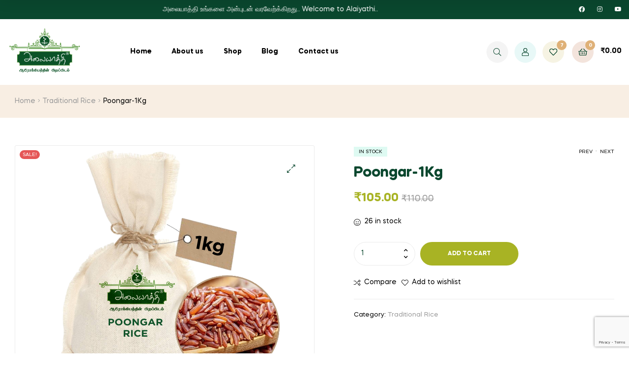

--- FILE ---
content_type: text/html; charset=UTF-8
request_url: https://alaiyathioils.com/shop/traditional-rice/poongar-1kg/
body_size: 23341
content:
<!doctype html>
<html lang="en-US" class="">
<head>
	<meta charset="UTF-8">
	<meta name="viewport" content="width=device-width, initial-scale=1.0, user-scalable=no">
	<link rel="profile" href="//gmpg.org/xfn/11">
	<meta name='robots' content='index, follow, max-image-preview:large, max-snippet:-1, max-video-preview:-1' />
	<style>img:is([sizes="auto" i], [sizes^="auto," i]) { contain-intrinsic-size: 3000px 1500px }</style>
	<link rel="dns-prefetch" href="//fonts.googleapis.com">
<link rel="dns-prefetch" href="//s.w.org">

<link rel="preload" as="font" type="font/woff2" crossorigin="anonymous" href="https://alaiyathioils.com/wp-content/themes/freshio/assets/fonts/freshio-icon.woff2">

	<!-- This site is optimized with the Yoast SEO plugin v26.5 - https://yoast.com/wordpress/plugins/seo/ -->
	<title>Poongar-1Kg - Alaiyathi</title>
	<link rel="canonical" href="https://alaiyathioils.com/shop/traditional-rice/poongar-1kg/" />
	<meta property="og:locale" content="en_US" />
	<meta property="og:type" content="article" />
	<meta property="og:title" content="Poongar-1Kg - Alaiyathi" />
	<meta property="og:url" content="https://alaiyathioils.com/shop/traditional-rice/poongar-1kg/" />
	<meta property="og:site_name" content="Alaiyathi" />
	<meta property="article:publisher" content="https://www.facebook.com/alaiyathioils/" />
	<meta property="article:modified_time" content="2025-12-16T11:27:55+00:00" />
	<meta property="og:image" content="https://alaiyathioils.com/wp-content/uploads/2023/05/POONGAR_ALAIYATHI.png" />
	<meta property="og:image:width" content="500" />
	<meta property="og:image:height" content="500" />
	<meta property="og:image:type" content="image/png" />
	<meta name="twitter:card" content="summary_large_image" />
	<meta name="twitter:label1" content="Est. reading time" />
	<meta name="twitter:data1" content="1 minute" />
	<script type="application/ld+json" class="yoast-schema-graph">{"@context":"https://schema.org","@graph":[{"@type":"WebPage","@id":"https://alaiyathioils.com/shop/traditional-rice/poongar-1kg/","url":"https://alaiyathioils.com/shop/traditional-rice/poongar-1kg/","name":"Poongar-1Kg - Alaiyathi","isPartOf":{"@id":"https://alaiyathioils.com/#website"},"primaryImageOfPage":{"@id":"https://alaiyathioils.com/shop/traditional-rice/poongar-1kg/#primaryimage"},"image":{"@id":"https://alaiyathioils.com/shop/traditional-rice/poongar-1kg/#primaryimage"},"thumbnailUrl":"https://alaiyathioils.com/wp-content/uploads/2023/05/POONGAR_ALAIYATHI.png","datePublished":"2023-05-18T08:48:36+00:00","dateModified":"2025-12-16T11:27:55+00:00","breadcrumb":{"@id":"https://alaiyathioils.com/shop/traditional-rice/poongar-1kg/#breadcrumb"},"inLanguage":"en-US","potentialAction":[{"@type":"ReadAction","target":["https://alaiyathioils.com/shop/traditional-rice/poongar-1kg/"]}]},{"@type":"ImageObject","inLanguage":"en-US","@id":"https://alaiyathioils.com/shop/traditional-rice/poongar-1kg/#primaryimage","url":"https://alaiyathioils.com/wp-content/uploads/2023/05/POONGAR_ALAIYATHI.png","contentUrl":"https://alaiyathioils.com/wp-content/uploads/2023/05/POONGAR_ALAIYATHI.png","width":500,"height":500},{"@type":"BreadcrumbList","@id":"https://alaiyathioils.com/shop/traditional-rice/poongar-1kg/#breadcrumb","itemListElement":[{"@type":"ListItem","position":1,"name":"Home","item":"https://alaiyathioils.com/"},{"@type":"ListItem","position":2,"name":"Products","item":"https://alaiyathioils.com/shop/"},{"@type":"ListItem","position":3,"name":"Poongar-1Kg"}]},{"@type":"WebSite","@id":"https://alaiyathioils.com/#website","url":"https://alaiyathioils.com/","name":"Alaiyathi","description":"wood pressed oils","publisher":{"@id":"https://alaiyathioils.com/#organization"},"potentialAction":[{"@type":"SearchAction","target":{"@type":"EntryPoint","urlTemplate":"https://alaiyathioils.com/?s={search_term_string}"},"query-input":{"@type":"PropertyValueSpecification","valueRequired":true,"valueName":"search_term_string"}}],"inLanguage":"en-US"},{"@type":"Organization","@id":"https://alaiyathioils.com/#organization","name":"Alaiyathi","url":"https://alaiyathioils.com/","logo":{"@type":"ImageObject","inLanguage":"en-US","@id":"https://alaiyathioils.com/#/schema/logo/image/","url":"https://alaiyathioils.com/wp-content/uploads/2020/08/alaiyathi-logo-1.png","contentUrl":"https://alaiyathioils.com/wp-content/uploads/2020/08/alaiyathi-logo-1.png","width":465,"height":294,"caption":"Alaiyathi"},"image":{"@id":"https://alaiyathioils.com/#/schema/logo/image/"},"sameAs":["https://www.facebook.com/alaiyathioils/"]}]}</script>
	<!-- / Yoast SEO plugin. -->


<link rel='dns-prefetch' href='//www.googletagmanager.com' />
<link rel="alternate" type="application/rss+xml" title="Alaiyathi &raquo; Feed" href="https://alaiyathioils.com/feed/" />
<script type="text/javascript">
/* <![CDATA[ */
window._wpemojiSettings = {"baseUrl":"https:\/\/s.w.org\/images\/core\/emoji\/15.0.3\/72x72\/","ext":".png","svgUrl":"https:\/\/s.w.org\/images\/core\/emoji\/15.0.3\/svg\/","svgExt":".svg","source":{"concatemoji":"https:\/\/alaiyathioils.com\/wp-includes\/js\/wp-emoji-release.min.js?ver=6.7.4"}};
/*! This file is auto-generated */
!function(i,n){var o,s,e;function c(e){try{var t={supportTests:e,timestamp:(new Date).valueOf()};sessionStorage.setItem(o,JSON.stringify(t))}catch(e){}}function p(e,t,n){e.clearRect(0,0,e.canvas.width,e.canvas.height),e.fillText(t,0,0);var t=new Uint32Array(e.getImageData(0,0,e.canvas.width,e.canvas.height).data),r=(e.clearRect(0,0,e.canvas.width,e.canvas.height),e.fillText(n,0,0),new Uint32Array(e.getImageData(0,0,e.canvas.width,e.canvas.height).data));return t.every(function(e,t){return e===r[t]})}function u(e,t,n){switch(t){case"flag":return n(e,"\ud83c\udff3\ufe0f\u200d\u26a7\ufe0f","\ud83c\udff3\ufe0f\u200b\u26a7\ufe0f")?!1:!n(e,"\ud83c\uddfa\ud83c\uddf3","\ud83c\uddfa\u200b\ud83c\uddf3")&&!n(e,"\ud83c\udff4\udb40\udc67\udb40\udc62\udb40\udc65\udb40\udc6e\udb40\udc67\udb40\udc7f","\ud83c\udff4\u200b\udb40\udc67\u200b\udb40\udc62\u200b\udb40\udc65\u200b\udb40\udc6e\u200b\udb40\udc67\u200b\udb40\udc7f");case"emoji":return!n(e,"\ud83d\udc26\u200d\u2b1b","\ud83d\udc26\u200b\u2b1b")}return!1}function f(e,t,n){var r="undefined"!=typeof WorkerGlobalScope&&self instanceof WorkerGlobalScope?new OffscreenCanvas(300,150):i.createElement("canvas"),a=r.getContext("2d",{willReadFrequently:!0}),o=(a.textBaseline="top",a.font="600 32px Arial",{});return e.forEach(function(e){o[e]=t(a,e,n)}),o}function t(e){var t=i.createElement("script");t.src=e,t.defer=!0,i.head.appendChild(t)}"undefined"!=typeof Promise&&(o="wpEmojiSettingsSupports",s=["flag","emoji"],n.supports={everything:!0,everythingExceptFlag:!0},e=new Promise(function(e){i.addEventListener("DOMContentLoaded",e,{once:!0})}),new Promise(function(t){var n=function(){try{var e=JSON.parse(sessionStorage.getItem(o));if("object"==typeof e&&"number"==typeof e.timestamp&&(new Date).valueOf()<e.timestamp+604800&&"object"==typeof e.supportTests)return e.supportTests}catch(e){}return null}();if(!n){if("undefined"!=typeof Worker&&"undefined"!=typeof OffscreenCanvas&&"undefined"!=typeof URL&&URL.createObjectURL&&"undefined"!=typeof Blob)try{var e="postMessage("+f.toString()+"("+[JSON.stringify(s),u.toString(),p.toString()].join(",")+"));",r=new Blob([e],{type:"text/javascript"}),a=new Worker(URL.createObjectURL(r),{name:"wpTestEmojiSupports"});return void(a.onmessage=function(e){c(n=e.data),a.terminate(),t(n)})}catch(e){}c(n=f(s,u,p))}t(n)}).then(function(e){for(var t in e)n.supports[t]=e[t],n.supports.everything=n.supports.everything&&n.supports[t],"flag"!==t&&(n.supports.everythingExceptFlag=n.supports.everythingExceptFlag&&n.supports[t]);n.supports.everythingExceptFlag=n.supports.everythingExceptFlag&&!n.supports.flag,n.DOMReady=!1,n.readyCallback=function(){n.DOMReady=!0}}).then(function(){return e}).then(function(){var e;n.supports.everything||(n.readyCallback(),(e=n.source||{}).concatemoji?t(e.concatemoji):e.wpemoji&&e.twemoji&&(t(e.twemoji),t(e.wpemoji)))}))}((window,document),window._wpemojiSettings);
/* ]]> */
</script>
<style id='wp-emoji-styles-inline-css' type='text/css'>

	img.wp-smiley, img.emoji {
		display: inline !important;
		border: none !important;
		box-shadow: none !important;
		height: 1em !important;
		width: 1em !important;
		margin: 0 0.07em !important;
		vertical-align: -0.1em !important;
		background: none !important;
		padding: 0 !important;
	}
</style>
<link rel='stylesheet' id='wp-block-library-css' href='https://alaiyathioils.com/wp-includes/css/dist/block-library/style.min.css?ver=6.7.4' type='text/css' media='all' />
<style id='wp-block-library-theme-inline-css' type='text/css'>
.wp-block-audio :where(figcaption){color:#555;font-size:13px;text-align:center}.is-dark-theme .wp-block-audio :where(figcaption){color:#ffffffa6}.wp-block-audio{margin:0 0 1em}.wp-block-code{border:1px solid #ccc;border-radius:4px;font-family:Menlo,Consolas,monaco,monospace;padding:.8em 1em}.wp-block-embed :where(figcaption){color:#555;font-size:13px;text-align:center}.is-dark-theme .wp-block-embed :where(figcaption){color:#ffffffa6}.wp-block-embed{margin:0 0 1em}.blocks-gallery-caption{color:#555;font-size:13px;text-align:center}.is-dark-theme .blocks-gallery-caption{color:#ffffffa6}:root :where(.wp-block-image figcaption){color:#555;font-size:13px;text-align:center}.is-dark-theme :root :where(.wp-block-image figcaption){color:#ffffffa6}.wp-block-image{margin:0 0 1em}.wp-block-pullquote{border-bottom:4px solid;border-top:4px solid;color:currentColor;margin-bottom:1.75em}.wp-block-pullquote cite,.wp-block-pullquote footer,.wp-block-pullquote__citation{color:currentColor;font-size:.8125em;font-style:normal;text-transform:uppercase}.wp-block-quote{border-left:.25em solid;margin:0 0 1.75em;padding-left:1em}.wp-block-quote cite,.wp-block-quote footer{color:currentColor;font-size:.8125em;font-style:normal;position:relative}.wp-block-quote:where(.has-text-align-right){border-left:none;border-right:.25em solid;padding-left:0;padding-right:1em}.wp-block-quote:where(.has-text-align-center){border:none;padding-left:0}.wp-block-quote.is-large,.wp-block-quote.is-style-large,.wp-block-quote:where(.is-style-plain){border:none}.wp-block-search .wp-block-search__label{font-weight:700}.wp-block-search__button{border:1px solid #ccc;padding:.375em .625em}:where(.wp-block-group.has-background){padding:1.25em 2.375em}.wp-block-separator.has-css-opacity{opacity:.4}.wp-block-separator{border:none;border-bottom:2px solid;margin-left:auto;margin-right:auto}.wp-block-separator.has-alpha-channel-opacity{opacity:1}.wp-block-separator:not(.is-style-wide):not(.is-style-dots){width:100px}.wp-block-separator.has-background:not(.is-style-dots){border-bottom:none;height:1px}.wp-block-separator.has-background:not(.is-style-wide):not(.is-style-dots){height:2px}.wp-block-table{margin:0 0 1em}.wp-block-table td,.wp-block-table th{word-break:normal}.wp-block-table :where(figcaption){color:#555;font-size:13px;text-align:center}.is-dark-theme .wp-block-table :where(figcaption){color:#ffffffa6}.wp-block-video :where(figcaption){color:#555;font-size:13px;text-align:center}.is-dark-theme .wp-block-video :where(figcaption){color:#ffffffa6}.wp-block-video{margin:0 0 1em}:root :where(.wp-block-template-part.has-background){margin-bottom:0;margin-top:0;padding:1.25em 2.375em}
</style>
<link rel='stylesheet' id='freshio-gutenberg-blocks-css' href='https://alaiyathioils.com/wp-content/themes/freshio/assets/css/base/gutenberg-blocks.css?ver=2.2.1' type='text/css' media='all' />
<style id='classic-theme-styles-inline-css' type='text/css'>
/*! This file is auto-generated */
.wp-block-button__link{color:#fff;background-color:#32373c;border-radius:9999px;box-shadow:none;text-decoration:none;padding:calc(.667em + 2px) calc(1.333em + 2px);font-size:1.125em}.wp-block-file__button{background:#32373c;color:#fff;text-decoration:none}
</style>
<style id='global-styles-inline-css' type='text/css'>
:root{--wp--preset--aspect-ratio--square: 1;--wp--preset--aspect-ratio--4-3: 4/3;--wp--preset--aspect-ratio--3-4: 3/4;--wp--preset--aspect-ratio--3-2: 3/2;--wp--preset--aspect-ratio--2-3: 2/3;--wp--preset--aspect-ratio--16-9: 16/9;--wp--preset--aspect-ratio--9-16: 9/16;--wp--preset--color--black: #000000;--wp--preset--color--cyan-bluish-gray: #abb8c3;--wp--preset--color--white: #ffffff;--wp--preset--color--pale-pink: #f78da7;--wp--preset--color--vivid-red: #cf2e2e;--wp--preset--color--luminous-vivid-orange: #ff6900;--wp--preset--color--luminous-vivid-amber: #fcb900;--wp--preset--color--light-green-cyan: #7bdcb5;--wp--preset--color--vivid-green-cyan: #00d084;--wp--preset--color--pale-cyan-blue: #8ed1fc;--wp--preset--color--vivid-cyan-blue: #0693e3;--wp--preset--color--vivid-purple: #9b51e0;--wp--preset--gradient--vivid-cyan-blue-to-vivid-purple: linear-gradient(135deg,rgba(6,147,227,1) 0%,rgb(155,81,224) 100%);--wp--preset--gradient--light-green-cyan-to-vivid-green-cyan: linear-gradient(135deg,rgb(122,220,180) 0%,rgb(0,208,130) 100%);--wp--preset--gradient--luminous-vivid-amber-to-luminous-vivid-orange: linear-gradient(135deg,rgba(252,185,0,1) 0%,rgba(255,105,0,1) 100%);--wp--preset--gradient--luminous-vivid-orange-to-vivid-red: linear-gradient(135deg,rgba(255,105,0,1) 0%,rgb(207,46,46) 100%);--wp--preset--gradient--very-light-gray-to-cyan-bluish-gray: linear-gradient(135deg,rgb(238,238,238) 0%,rgb(169,184,195) 100%);--wp--preset--gradient--cool-to-warm-spectrum: linear-gradient(135deg,rgb(74,234,220) 0%,rgb(151,120,209) 20%,rgb(207,42,186) 40%,rgb(238,44,130) 60%,rgb(251,105,98) 80%,rgb(254,248,76) 100%);--wp--preset--gradient--blush-light-purple: linear-gradient(135deg,rgb(255,206,236) 0%,rgb(152,150,240) 100%);--wp--preset--gradient--blush-bordeaux: linear-gradient(135deg,rgb(254,205,165) 0%,rgb(254,45,45) 50%,rgb(107,0,62) 100%);--wp--preset--gradient--luminous-dusk: linear-gradient(135deg,rgb(255,203,112) 0%,rgb(199,81,192) 50%,rgb(65,88,208) 100%);--wp--preset--gradient--pale-ocean: linear-gradient(135deg,rgb(255,245,203) 0%,rgb(182,227,212) 50%,rgb(51,167,181) 100%);--wp--preset--gradient--electric-grass: linear-gradient(135deg,rgb(202,248,128) 0%,rgb(113,206,126) 100%);--wp--preset--gradient--midnight: linear-gradient(135deg,rgb(2,3,129) 0%,rgb(40,116,252) 100%);--wp--preset--font-size--small: 14px;--wp--preset--font-size--medium: 23px;--wp--preset--font-size--large: 26px;--wp--preset--font-size--x-large: 42px;--wp--preset--font-size--normal: 16px;--wp--preset--font-size--huge: 37px;--wp--preset--spacing--20: 0.44rem;--wp--preset--spacing--30: 0.67rem;--wp--preset--spacing--40: 1rem;--wp--preset--spacing--50: 1.5rem;--wp--preset--spacing--60: 2.25rem;--wp--preset--spacing--70: 3.38rem;--wp--preset--spacing--80: 5.06rem;--wp--preset--shadow--natural: 6px 6px 9px rgba(0, 0, 0, 0.2);--wp--preset--shadow--deep: 12px 12px 50px rgba(0, 0, 0, 0.4);--wp--preset--shadow--sharp: 6px 6px 0px rgba(0, 0, 0, 0.2);--wp--preset--shadow--outlined: 6px 6px 0px -3px rgba(255, 255, 255, 1), 6px 6px rgba(0, 0, 0, 1);--wp--preset--shadow--crisp: 6px 6px 0px rgba(0, 0, 0, 1);}:where(.is-layout-flex){gap: 0.5em;}:where(.is-layout-grid){gap: 0.5em;}body .is-layout-flex{display: flex;}.is-layout-flex{flex-wrap: wrap;align-items: center;}.is-layout-flex > :is(*, div){margin: 0;}body .is-layout-grid{display: grid;}.is-layout-grid > :is(*, div){margin: 0;}:where(.wp-block-columns.is-layout-flex){gap: 2em;}:where(.wp-block-columns.is-layout-grid){gap: 2em;}:where(.wp-block-post-template.is-layout-flex){gap: 1.25em;}:where(.wp-block-post-template.is-layout-grid){gap: 1.25em;}.has-black-color{color: var(--wp--preset--color--black) !important;}.has-cyan-bluish-gray-color{color: var(--wp--preset--color--cyan-bluish-gray) !important;}.has-white-color{color: var(--wp--preset--color--white) !important;}.has-pale-pink-color{color: var(--wp--preset--color--pale-pink) !important;}.has-vivid-red-color{color: var(--wp--preset--color--vivid-red) !important;}.has-luminous-vivid-orange-color{color: var(--wp--preset--color--luminous-vivid-orange) !important;}.has-luminous-vivid-amber-color{color: var(--wp--preset--color--luminous-vivid-amber) !important;}.has-light-green-cyan-color{color: var(--wp--preset--color--light-green-cyan) !important;}.has-vivid-green-cyan-color{color: var(--wp--preset--color--vivid-green-cyan) !important;}.has-pale-cyan-blue-color{color: var(--wp--preset--color--pale-cyan-blue) !important;}.has-vivid-cyan-blue-color{color: var(--wp--preset--color--vivid-cyan-blue) !important;}.has-vivid-purple-color{color: var(--wp--preset--color--vivid-purple) !important;}.has-black-background-color{background-color: var(--wp--preset--color--black) !important;}.has-cyan-bluish-gray-background-color{background-color: var(--wp--preset--color--cyan-bluish-gray) !important;}.has-white-background-color{background-color: var(--wp--preset--color--white) !important;}.has-pale-pink-background-color{background-color: var(--wp--preset--color--pale-pink) !important;}.has-vivid-red-background-color{background-color: var(--wp--preset--color--vivid-red) !important;}.has-luminous-vivid-orange-background-color{background-color: var(--wp--preset--color--luminous-vivid-orange) !important;}.has-luminous-vivid-amber-background-color{background-color: var(--wp--preset--color--luminous-vivid-amber) !important;}.has-light-green-cyan-background-color{background-color: var(--wp--preset--color--light-green-cyan) !important;}.has-vivid-green-cyan-background-color{background-color: var(--wp--preset--color--vivid-green-cyan) !important;}.has-pale-cyan-blue-background-color{background-color: var(--wp--preset--color--pale-cyan-blue) !important;}.has-vivid-cyan-blue-background-color{background-color: var(--wp--preset--color--vivid-cyan-blue) !important;}.has-vivid-purple-background-color{background-color: var(--wp--preset--color--vivid-purple) !important;}.has-black-border-color{border-color: var(--wp--preset--color--black) !important;}.has-cyan-bluish-gray-border-color{border-color: var(--wp--preset--color--cyan-bluish-gray) !important;}.has-white-border-color{border-color: var(--wp--preset--color--white) !important;}.has-pale-pink-border-color{border-color: var(--wp--preset--color--pale-pink) !important;}.has-vivid-red-border-color{border-color: var(--wp--preset--color--vivid-red) !important;}.has-luminous-vivid-orange-border-color{border-color: var(--wp--preset--color--luminous-vivid-orange) !important;}.has-luminous-vivid-amber-border-color{border-color: var(--wp--preset--color--luminous-vivid-amber) !important;}.has-light-green-cyan-border-color{border-color: var(--wp--preset--color--light-green-cyan) !important;}.has-vivid-green-cyan-border-color{border-color: var(--wp--preset--color--vivid-green-cyan) !important;}.has-pale-cyan-blue-border-color{border-color: var(--wp--preset--color--pale-cyan-blue) !important;}.has-vivid-cyan-blue-border-color{border-color: var(--wp--preset--color--vivid-cyan-blue) !important;}.has-vivid-purple-border-color{border-color: var(--wp--preset--color--vivid-purple) !important;}.has-vivid-cyan-blue-to-vivid-purple-gradient-background{background: var(--wp--preset--gradient--vivid-cyan-blue-to-vivid-purple) !important;}.has-light-green-cyan-to-vivid-green-cyan-gradient-background{background: var(--wp--preset--gradient--light-green-cyan-to-vivid-green-cyan) !important;}.has-luminous-vivid-amber-to-luminous-vivid-orange-gradient-background{background: var(--wp--preset--gradient--luminous-vivid-amber-to-luminous-vivid-orange) !important;}.has-luminous-vivid-orange-to-vivid-red-gradient-background{background: var(--wp--preset--gradient--luminous-vivid-orange-to-vivid-red) !important;}.has-very-light-gray-to-cyan-bluish-gray-gradient-background{background: var(--wp--preset--gradient--very-light-gray-to-cyan-bluish-gray) !important;}.has-cool-to-warm-spectrum-gradient-background{background: var(--wp--preset--gradient--cool-to-warm-spectrum) !important;}.has-blush-light-purple-gradient-background{background: var(--wp--preset--gradient--blush-light-purple) !important;}.has-blush-bordeaux-gradient-background{background: var(--wp--preset--gradient--blush-bordeaux) !important;}.has-luminous-dusk-gradient-background{background: var(--wp--preset--gradient--luminous-dusk) !important;}.has-pale-ocean-gradient-background{background: var(--wp--preset--gradient--pale-ocean) !important;}.has-electric-grass-gradient-background{background: var(--wp--preset--gradient--electric-grass) !important;}.has-midnight-gradient-background{background: var(--wp--preset--gradient--midnight) !important;}.has-small-font-size{font-size: var(--wp--preset--font-size--small) !important;}.has-medium-font-size{font-size: var(--wp--preset--font-size--medium) !important;}.has-large-font-size{font-size: var(--wp--preset--font-size--large) !important;}.has-x-large-font-size{font-size: var(--wp--preset--font-size--x-large) !important;}
:where(.wp-block-post-template.is-layout-flex){gap: 1.25em;}:where(.wp-block-post-template.is-layout-grid){gap: 1.25em;}
:where(.wp-block-columns.is-layout-flex){gap: 2em;}:where(.wp-block-columns.is-layout-grid){gap: 2em;}
:root :where(.wp-block-pullquote){font-size: 1.5em;line-height: 1.6;}
</style>
<link rel='stylesheet' id='contact-form-7-css' href='https://alaiyathioils.com/wp-content/plugins/contact-form-7/includes/css/styles.css?ver=6.1.4' type='text/css' media='all' />
<link rel='stylesheet' id='photoswipe-css' href='https://alaiyathioils.com/wp-content/plugins/woocommerce/assets/css/photoswipe/photoswipe.min.css?ver=8.2.4' type='text/css' media='all' />
<link rel='stylesheet' id='photoswipe-default-skin-css' href='https://alaiyathioils.com/wp-content/plugins/woocommerce/assets/css/photoswipe/default-skin/default-skin.min.css?ver=8.2.4' type='text/css' media='all' />
<style id='woocommerce-inline-inline-css' type='text/css'>
.woocommerce form .form-row .required { visibility: visible; }
</style>
<link rel='stylesheet' id='woo-variation-swatches-css' href='https://alaiyathioils.com/wp-content/plugins/woo-variation-swatches/assets/css/frontend.min.css?ver=1714204930' type='text/css' media='all' />
<style id='woo-variation-swatches-inline-css' type='text/css'>
:root {
--wvs-tick:url("data:image/svg+xml;utf8,%3Csvg filter='drop-shadow(0px 0px 2px rgb(0 0 0 / .8))' xmlns='http://www.w3.org/2000/svg'  viewBox='0 0 30 30'%3E%3Cpath fill='none' stroke='%23ffffff' stroke-linecap='round' stroke-linejoin='round' stroke-width='4' d='M4 16L11 23 27 7'/%3E%3C/svg%3E");

--wvs-cross:url("data:image/svg+xml;utf8,%3Csvg filter='drop-shadow(0px 0px 5px rgb(255 255 255 / .6))' xmlns='http://www.w3.org/2000/svg' width='72px' height='72px' viewBox='0 0 24 24'%3E%3Cpath fill='none' stroke='%23ff0000' stroke-linecap='round' stroke-width='0.6' d='M5 5L19 19M19 5L5 19'/%3E%3C/svg%3E");
--wvs-single-product-item-width:30px;
--wvs-single-product-item-height:30px;
--wvs-single-product-item-font-size:16px}
</style>
<link rel='stylesheet' id='wpb-wcs-main-css' href='https://alaiyathioils.com/wp-content/plugins/wpb-woocommerce-category-slider/inc/../assets/css/main.css?ver=1.0' type='text/css' media='all' />
<style id='wpb-wcs-main-inline-css' type='text/css'>
			
			.wpb-woo-cat-items .wpb-woo-cat-item a.btn:hover,
			.wpb-woo-cat-items.owl-theme .owl-nav [class*=owl-]:hover,
			.wpb-woo-cat-items.owl-theme .owl-dots .owl-dot.active span, .wpb-woo-cat-items.owl-theme .owl-dots .owl-dot:hover span {
				background: #39a1f4;
			}
			.wpb-woo-cat-items.wpb-wcs-content-type-plain_text .wpb-woo-cat-item a:hover,
			.wpb-woo-cat-items .wpb-woo-cat-item a:hover {
				color: #39a1f4;
			}

			.wpb-woo-cat-items .wpb-woo-cat-item a.btn,
			.wpb-woo-cat-items.owl-theme .owl-nav [class*=owl-] {
				background: #2196F3;
			}

			.wpb-woo-cat-items .wpb-woo-cat-item {
				background: #ededed;
			}

		
</style>
<link rel='stylesheet' id='hint-css' href='https://alaiyathioils.com/wp-content/plugins/woo-smart-compare/assets/libs/hint/hint.min.css?ver=6.7.4' type='text/css' media='all' />
<link rel='stylesheet' id='perfect-scrollbar-css' href='https://alaiyathioils.com/wp-content/plugins/woo-smart-compare/assets/libs/perfect-scrollbar/css/perfect-scrollbar.min.css?ver=6.7.4' type='text/css' media='all' />
<link rel='stylesheet' id='perfect-scrollbar-wpc-css' href='https://alaiyathioils.com/wp-content/plugins/woo-smart-compare/assets/libs/perfect-scrollbar/css/custom-theme.css?ver=6.7.4' type='text/css' media='all' />
<link rel='stylesheet' id='woosc-frontend-css' href='https://alaiyathioils.com/wp-content/plugins/woo-smart-compare/assets/css/frontend.css?ver=6.2.4' type='text/css' media='all' />
<link rel='stylesheet' id='slick-css' href='https://alaiyathioils.com/wp-content/plugins/woo-smart-quick-view/assets/libs/slick/slick.css?ver=6.7.4' type='text/css' media='all' />
<link rel='stylesheet' id='magnific-popup-css' href='https://alaiyathioils.com/wp-content/plugins/woo-smart-quick-view/assets/libs/magnific-popup/magnific-popup.css?ver=6.7.4' type='text/css' media='all' />
<link rel='stylesheet' id='woosq-feather-css' href='https://alaiyathioils.com/wp-content/plugins/woo-smart-quick-view/assets/libs/feather/feather.css?ver=6.7.4' type='text/css' media='all' />
<link rel='stylesheet' id='woosq-frontend-css' href='https://alaiyathioils.com/wp-content/plugins/woo-smart-quick-view/assets/css/frontend.css?ver=4.0.3' type='text/css' media='all' />
<link rel='stylesheet' id='woosw-icons-css' href='https://alaiyathioils.com/wp-content/plugins/woo-smart-wishlist/assets/css/icons.css?ver=4.9.5' type='text/css' media='all' />
<link rel='stylesheet' id='woosw-frontend-css' href='https://alaiyathioils.com/wp-content/plugins/woo-smart-wishlist/assets/css/frontend.css?ver=4.9.5' type='text/css' media='all' />
<style id='woosw-frontend-inline-css' type='text/css'>
.woosw-popup .woosw-popup-inner .woosw-popup-content .woosw-popup-content-bot .woosw-notice { background-color: #5fbd74; } .woosw-popup .woosw-popup-inner .woosw-popup-content .woosw-popup-content-bot .woosw-popup-content-bot-inner a:hover { color: #5fbd74; border-color: #5fbd74; } 
</style>
<link rel='stylesheet' id='freshio-style-css' href='https://alaiyathioils.com/wp-content/themes/freshio/style.css?ver=2.2.1' type='text/css' media='all' />
<link rel='stylesheet' id='elementor-frontend-css' href='https://alaiyathioils.com/wp-content/plugins/elementor/assets/css/frontend.min.css?ver=3.16.6' type='text/css' media='all' />
<link rel='stylesheet' id='elementor-post-752-css' href='https://alaiyathioils.com/wp-content/uploads/elementor/css/post-752.css?ver=1733304419' type='text/css' media='all' />
<link rel='stylesheet' id='newsletter-css' href='https://alaiyathioils.com/wp-content/plugins/newsletter/style.css?ver=9.1.0' type='text/css' media='all' />
<link rel='stylesheet' id='heateor_sss_frontend_css-css' href='https://alaiyathioils.com/wp-content/plugins/sassy-social-share/public/css/sassy-social-share-public.css?ver=3.3.79' type='text/css' media='all' />
<style id='heateor_sss_frontend_css-inline-css' type='text/css'>
.heateor_sss_button_instagram span.heateor_sss_svg,a.heateor_sss_instagram span.heateor_sss_svg{background:radial-gradient(circle at 30% 107%,#fdf497 0,#fdf497 5%,#fd5949 45%,#d6249f 60%,#285aeb 90%)}.heateor_sss_horizontal_sharing .heateor_sss_svg,.heateor_sss_standard_follow_icons_container .heateor_sss_svg{color:#fff;border-width:0px;border-style:solid;border-color:transparent}.heateor_sss_horizontal_sharing .heateorSssTCBackground{color:#666}.heateor_sss_horizontal_sharing span.heateor_sss_svg:hover,.heateor_sss_standard_follow_icons_container span.heateor_sss_svg:hover{border-color:transparent;}.heateor_sss_vertical_sharing span.heateor_sss_svg,.heateor_sss_floating_follow_icons_container span.heateor_sss_svg{color:#fff;border-width:0px;border-style:solid;border-color:transparent;}.heateor_sss_vertical_sharing .heateorSssTCBackground{color:#666;}.heateor_sss_vertical_sharing span.heateor_sss_svg:hover,.heateor_sss_floating_follow_icons_container span.heateor_sss_svg:hover{border-color:transparent;}
</style>
<link rel='stylesheet' id='freshio-elementor-css' href='https://alaiyathioils.com/wp-content/themes/freshio/assets/css/base/elementor.css?ver=2.2.1' type='text/css' media='all' />
<link rel='stylesheet' id='freshio-woocommerce-style-css' href='https://alaiyathioils.com/wp-content/themes/freshio/assets/css/woocommerce/woocommerce.css?ver=2.2.1' type='text/css' media='all' />
<link rel='stylesheet' id='tooltipster-css' href='https://alaiyathioils.com/wp-content/themes/freshio/assets/css/libs/tooltipster.bundle.min.css?ver=2.2.1' type='text/css' media='all' />
<link rel='stylesheet' id='elementor-icons-shared-0-css' href='https://alaiyathioils.com/wp-content/plugins/elementor/assets/lib/font-awesome/css/fontawesome.min.css?ver=5.15.3' type='text/css' media='all' />
<link rel='stylesheet' id='elementor-icons-fa-brands-css' href='https://alaiyathioils.com/wp-content/plugins/elementor/assets/lib/font-awesome/css/brands.min.css?ver=5.15.3' type='text/css' media='all' />
<script type="text/template" id="tmpl-variation-template">
	<div class="woocommerce-variation-description">{{{ data.variation.variation_description }}}</div>
	<div class="woocommerce-variation-price">{{{ data.variation.price_html }}}</div>
	<div class="woocommerce-variation-availability">{{{ data.variation.availability_html }}}</div>
</script>
<script type="text/template" id="tmpl-unavailable-variation-template">
	<p>Sorry, this product is unavailable. Please choose a different combination.</p>
</script>
<script type="text/javascript" src="https://alaiyathioils.com/wp-includes/js/jquery/jquery.min.js?ver=3.7.1" id="jquery-core-js"></script>
<script type="text/javascript" src="https://alaiyathioils.com/wp-includes/js/jquery/jquery-migrate.min.js?ver=3.4.1" id="jquery-migrate-js"></script>
<script type="text/javascript" id="heateor_sss_sharing_js-js-before">
/* <![CDATA[ */
function heateorSssLoadEvent(e) {var t=window.onload;if (typeof window.onload!="function") {window.onload=e}else{window.onload=function() {t();e()}}};	var heateorSssSharingAjaxUrl = 'https://alaiyathioils.com/wp-admin/admin-ajax.php', heateorSssCloseIconPath = 'https://alaiyathioils.com/wp-content/plugins/sassy-social-share/public/../images/close.png', heateorSssPluginIconPath = 'https://alaiyathioils.com/wp-content/plugins/sassy-social-share/public/../images/logo.png', heateorSssHorizontalSharingCountEnable = 0, heateorSssVerticalSharingCountEnable = 0, heateorSssSharingOffset = 0; var heateorSssMobileStickySharingEnabled = 0;var heateorSssCopyLinkMessage = "Link copied.";var heateorSssUrlCountFetched = [], heateorSssSharesText = 'Shares', heateorSssShareText = 'Share';function heateorSssPopup(e) {window.open(e,"popUpWindow","height=400,width=600,left=400,top=100,resizable,scrollbars,toolbar=0,personalbar=0,menubar=no,location=no,directories=no,status")}
/* ]]> */
</script>
<script type="text/javascript" src="https://alaiyathioils.com/wp-content/plugins/sassy-social-share/public/js/sassy-social-share-public.js?ver=3.3.79" id="heateor_sss_sharing_js-js"></script>

<!-- Google tag (gtag.js) snippet added by Site Kit -->
<!-- Google Analytics snippet added by Site Kit -->
<script type="text/javascript" src="https://www.googletagmanager.com/gtag/js?id=GT-KDTPSWT" id="google_gtagjs-js" async></script>
<script type="text/javascript" id="google_gtagjs-js-after">
/* <![CDATA[ */
window.dataLayer = window.dataLayer || [];function gtag(){dataLayer.push(arguments);}
gtag("set","linker",{"domains":["alaiyathioils.com"]});
gtag("js", new Date());
gtag("set", "developer_id.dZTNiMT", true);
gtag("config", "GT-KDTPSWT");
/* ]]> */
</script>
<link rel="https://api.w.org/" href="https://alaiyathioils.com/wp-json/" /><link rel="alternate" title="JSON" type="application/json" href="https://alaiyathioils.com/wp-json/wp/v2/product/7491" /><link rel="EditURI" type="application/rsd+xml" title="RSD" href="https://alaiyathioils.com/xmlrpc.php?rsd" />
<meta name="generator" content="WordPress 6.7.4" />
<meta name="generator" content="WooCommerce 8.2.4" />
<link rel='shortlink' href='https://alaiyathioils.com/?p=7491' />
<link rel="alternate" title="oEmbed (JSON)" type="application/json+oembed" href="https://alaiyathioils.com/wp-json/oembed/1.0/embed?url=https%3A%2F%2Falaiyathioils.com%2Fshop%2Ftraditional-rice%2Fpoongar-1kg%2F" />
<link rel="alternate" title="oEmbed (XML)" type="text/xml+oembed" href="https://alaiyathioils.com/wp-json/oembed/1.0/embed?url=https%3A%2F%2Falaiyathioils.com%2Fshop%2Ftraditional-rice%2Fpoongar-1kg%2F&#038;format=xml" />
<meta name="generator" content="Redux 4.4.18" /><meta name="generator" content="Site Kit by Google 1.167.0" /><meta name="generator" content="performance-lab 3.4.1; plugins: ">
	<noscript><style>.woocommerce-product-gallery{ opacity: 1 !important; }</style></noscript>
	
<!-- Google AdSense meta tags added by Site Kit -->
<meta name="google-adsense-platform-account" content="ca-host-pub-2644536267352236">
<meta name="google-adsense-platform-domain" content="sitekit.withgoogle.com">
<!-- End Google AdSense meta tags added by Site Kit -->
<meta name="generator" content="Elementor 3.16.6; features: e_dom_optimization, e_optimized_assets_loading, additional_custom_breakpoints; settings: css_print_method-external, google_font-enabled, font_display-auto">

<!-- Google Tag Manager snippet added by Site Kit -->
<script type="text/javascript">
/* <![CDATA[ */

			( function( w, d, s, l, i ) {
				w[l] = w[l] || [];
				w[l].push( {'gtm.start': new Date().getTime(), event: 'gtm.js'} );
				var f = d.getElementsByTagName( s )[0],
					j = d.createElement( s ), dl = l != 'dataLayer' ? '&l=' + l : '';
				j.async = true;
				j.src = 'https://www.googletagmanager.com/gtm.js?id=' + i + dl;
				f.parentNode.insertBefore( j, f );
			} )( window, document, 'script', 'dataLayer', 'GTM-K4CNB2R' );
			
/* ]]> */
</script>

<!-- End Google Tag Manager snippet added by Site Kit -->
<meta name="generator" content="Powered by Slider Revolution 6.6.12 - responsive, Mobile-Friendly Slider Plugin for WordPress with comfortable drag and drop interface." />
<link rel="icon" href="https://alaiyathioils.com/wp-content/uploads/2021/04/cropped-alaiyathifabicon-32x32.png" sizes="32x32" />
<link rel="icon" href="https://alaiyathioils.com/wp-content/uploads/2021/04/cropped-alaiyathifabicon-192x192.png" sizes="192x192" />
<link rel="apple-touch-icon" href="https://alaiyathioils.com/wp-content/uploads/2021/04/cropped-alaiyathifabicon-180x180.png" />
<meta name="msapplication-TileImage" content="https://alaiyathioils.com/wp-content/uploads/2021/04/cropped-alaiyathifabicon-270x270.png" />
<script>function setREVStartSize(e){
			//window.requestAnimationFrame(function() {
				window.RSIW = window.RSIW===undefined ? window.innerWidth : window.RSIW;
				window.RSIH = window.RSIH===undefined ? window.innerHeight : window.RSIH;
				try {
					var pw = document.getElementById(e.c).parentNode.offsetWidth,
						newh;
					pw = pw===0 || isNaN(pw) || (e.l=="fullwidth" || e.layout=="fullwidth") ? window.RSIW : pw;
					e.tabw = e.tabw===undefined ? 0 : parseInt(e.tabw);
					e.thumbw = e.thumbw===undefined ? 0 : parseInt(e.thumbw);
					e.tabh = e.tabh===undefined ? 0 : parseInt(e.tabh);
					e.thumbh = e.thumbh===undefined ? 0 : parseInt(e.thumbh);
					e.tabhide = e.tabhide===undefined ? 0 : parseInt(e.tabhide);
					e.thumbhide = e.thumbhide===undefined ? 0 : parseInt(e.thumbhide);
					e.mh = e.mh===undefined || e.mh=="" || e.mh==="auto" ? 0 : parseInt(e.mh,0);
					if(e.layout==="fullscreen" || e.l==="fullscreen")
						newh = Math.max(e.mh,window.RSIH);
					else{
						e.gw = Array.isArray(e.gw) ? e.gw : [e.gw];
						for (var i in e.rl) if (e.gw[i]===undefined || e.gw[i]===0) e.gw[i] = e.gw[i-1];
						e.gh = e.el===undefined || e.el==="" || (Array.isArray(e.el) && e.el.length==0)? e.gh : e.el;
						e.gh = Array.isArray(e.gh) ? e.gh : [e.gh];
						for (var i in e.rl) if (e.gh[i]===undefined || e.gh[i]===0) e.gh[i] = e.gh[i-1];
											
						var nl = new Array(e.rl.length),
							ix = 0,
							sl;
						e.tabw = e.tabhide>=pw ? 0 : e.tabw;
						e.thumbw = e.thumbhide>=pw ? 0 : e.thumbw;
						e.tabh = e.tabhide>=pw ? 0 : e.tabh;
						e.thumbh = e.thumbhide>=pw ? 0 : e.thumbh;
						for (var i in e.rl) nl[i] = e.rl[i]<window.RSIW ? 0 : e.rl[i];
						sl = nl[0];
						for (var i in nl) if (sl>nl[i] && nl[i]>0) { sl = nl[i]; ix=i;}
						var m = pw>(e.gw[ix]+e.tabw+e.thumbw) ? 1 : (pw-(e.tabw+e.thumbw)) / (e.gw[ix]);
						newh =  (e.gh[ix] * m) + (e.tabh + e.thumbh);
					}
					var el = document.getElementById(e.c);
					if (el!==null && el) el.style.height = newh+"px";
					el = document.getElementById(e.c+"_wrapper");
					if (el!==null && el) {
						el.style.height = newh+"px";
						el.style.display = "block";
					}
				} catch(e){
					console.log("Failure at Presize of Slider:" + e)
				}
			//});
		  };</script>
		<style type="text/css" id="wp-custom-css">
			.woocommerce-info, .woocommerce-noreviews, p.no-comments {
    background-color: #0f834d;
}		</style>
		<style id="freshio_options-dynamic-css" title="dynamic-css" class="redux-options-output">.site-header .site-branding img{width:150px;}.menu-mobile-nav-button, .header-sticky .main-navigation ul > li.menu-item > a, .header-sticky .site-header-account > a i, .header-sticky .site-header-wishlist .header-wishlist i, .header-sticky .site-header-cart .cart-contents::before, .header-sticky .site-header-search > a i{color:#11532A;}.freshio-breadcrumb{background-position:center center;background-image:url('https://alaiyathioils.com/wp-content/uploads/2020/08/aboutusalaiyathi-2.jpg');}body.woocommerce-page:not(.single-product) .freshio-breadcrumb{background-position:center center;background-image:url('https://alaiyathioils.com/wp-content/uploads/2020/08/shoppagealaiyathi.jpg');}</style></head>
<body class="product-template-default single single-product postid-7491 wp-embed-responsive theme-freshio woocommerce woocommerce-page woocommerce-no-js woo-variation-swatches wvs-behavior-blur wvs-theme-freshio wvs-show-label wvs-tooltip chrome product-hover-default has-post-thumbnail freshio-layout-wide woocommerce-active product-style-1 freshio-product-tablet-3 freshio-product-mobile-2 single-product-1 freshio-full-width-content freshio-footer-builder elementor-default elementor-kit-6439">
		<!-- Google Tag Manager (noscript) snippet added by Site Kit -->
		<noscript>
			<iframe src="https://www.googletagmanager.com/ns.html?id=GTM-K4CNB2R" height="0" width="0" style="display:none;visibility:hidden"></iframe>
		</noscript>
		<!-- End Google Tag Manager (noscript) snippet added by Site Kit -->
		
<div id="page" class="hfeed site">
	<header id="masthead" class="site-header header-1" role="banner" style="">
		<div class="header-top desktop-hide-down">
		<div class="container">
			<div class="row align-items-center">
				<div class="column-6 column-tablet-8">
							<div class="site-welcome">
			<marquee class="marq white" style="display: flex;">அலையாத்தி உங்களை அன்புடன் வரவேற்க்கிறது.. Welcome to Alaiyathi..</marquee>		</div>
						</div>
				<div class="column-6 column-tablet-4">
					<div class="freshio-custom-link">
						<ul>
							<li><a href="https://www.facebook.com/alaiyathioils" target="_blank"><i class="fab fa-facebook"></i></a></li>
							<li><a href="https://www.instagram.com/ala_yathi/?hl=en" target="_blank"><i class="fab fa-instagram"></i></a></li>
							<li><a href="https://www.youtube.com/@alaiyathi" target="_blank"><i class="fab fa-youtube"></i></a></li>
						</ul>
					</div>				</div>
			</div>
		</div>
	</div>
		<div class="header-main">
		<div class="container inner">
			<div class="header-left">
							<a href="#" class="menu-mobile-nav-button">
				<span class="toggle-text screen-reader-text">
					Menu				</span>
				<i class="freshio-icon-bars"></i>
			</a>
					<div class="site-branding">
			<a href="https://alaiyathioils.com/" class="custom-logo-link" rel="home"><img src="https://alaiyathioils.com/wp-content/uploads/2020/08/alaiyathi-logo-1.png" class="logo-light" alt="Logo"/><img src="" class="logo-dark" alt="Logo"/></a>		</div>
							<div class="site-header-cart header-cart-mobile">
								<a class="cart-contents" href="https://alaiyathioils.com/cart/" title="View your shopping cart">
						<span class="count">0</span>
			<span class="woocommerce-Price-amount amount"><span class="woocommerce-Price-currencySymbol">&#8377;</span>0.00</span>		</a>
							</div>
								</div>
			<div class="header-center d-flex align-items-center desktop-hide-down">
						<nav class="main-navigation" role="navigation"
			 aria-label="Primary Navigation">
			<div class="primary-navigation"><ul id="menu-top-menu" class="menu"><li id="menu-item-7166" class="menu-item menu-item-type-custom menu-item-object-custom menu-item-home menu-item-7166"><a href="https://alaiyathioils.com">Home</a></li>
<li id="menu-item-7163" class="menu-item menu-item-type-post_type menu-item-object-page menu-item-7163"><a href="https://alaiyathioils.com/about-us/">About us</a></li>
<li id="menu-item-7165" class="menu-item menu-item-type-post_type menu-item-object-page menu-item-7165"><a href="https://alaiyathioils.com/shop/">Shop</a></li>
<li id="menu-item-7162" class="menu-item menu-item-type-post_type menu-item-object-page menu-item-7162"><a href="https://alaiyathioils.com/blog/">Blog</a></li>
<li id="menu-item-7164" class="menu-item menu-item-type-post_type menu-item-object-page menu-item-7164"><a href="https://alaiyathioils.com/contact-us/">Contact us</a></li>
</ul></div>		</nav>
					</div>
			<div class="header-right tablet-hide-down desktop-hide-down">
				<div class="header-group-action">
							<div class="site-header-search">
			<a href="#" class="button-search-popup"><i class="freshio-icon-search"></i></a>
		</div>
				<div class="site-header-account">
			<a href="https://alaiyathioils.com/my-account/"><i class="freshio-icon-user"></i></a>
			<div class="account-dropdown">

			</div>
		</div>
					<div class="site-header-wishlist">
				<a class="header-wishlist" href="https://alaiyathioils.com/wishlist/WOOSW">
					<i class="freshio-icon-heart"></i>
					<span class="count">7</span>
				</a>
			</div>
						<div class="site-header-cart menu">
						<a class="cart-contents" href="https://alaiyathioils.com/cart/" title="View your shopping cart">
						<span class="count">0</span>
			<span class="woocommerce-Price-amount amount"><span class="woocommerce-Price-currencySymbol">&#8377;</span>0.00</span>		</a>
						<div class="widget woocommerce widget_shopping_cart"><div class="widget_shopping_cart_content"></div></div>			</div>
							</div>
			</div>
		</div>
	</div>
</header><!-- #masthead -->
    <div class="header-sticky hide-scroll-down">
        <div class="col-full">
            <div class="header-group-layout">
						<div class="site-branding">
			<a href="https://alaiyathioils.com/" class="custom-logo-link" rel="home"><img src="https://alaiyathioils.com/wp-content/uploads/2020/08/alaiyathi-logo-1.png" class="logo-light" alt="Logo"/><img src="" class="logo-dark" alt="Logo"/></a>		</div>
				<nav class="main-navigation" role="navigation"
			 aria-label="Primary Navigation">
			<div class="primary-navigation"><ul id="menu-top-menu-1" class="menu"><li class="menu-item menu-item-type-custom menu-item-object-custom menu-item-home menu-item-7166"><a href="https://alaiyathioils.com">Home</a></li>
<li class="menu-item menu-item-type-post_type menu-item-object-page menu-item-7163"><a href="https://alaiyathioils.com/about-us/">About us</a></li>
<li class="menu-item menu-item-type-post_type menu-item-object-page menu-item-7165"><a href="https://alaiyathioils.com/shop/">Shop</a></li>
<li class="menu-item menu-item-type-post_type menu-item-object-page menu-item-7162"><a href="https://alaiyathioils.com/blog/">Blog</a></li>
<li class="menu-item menu-item-type-post_type menu-item-object-page menu-item-7164"><a href="https://alaiyathioils.com/contact-us/">Contact us</a></li>
</ul></div>		</nav>
		                <div class="header-group-action desktop-hide-down">
							<div class="site-header-search">
			<a href="#" class="button-search-popup"><i class="freshio-icon-search"></i></a>
		</div>
				<div class="site-header-account">
			<a href="https://alaiyathioils.com/my-account/"><i class="freshio-icon-user"></i></a>
			<div class="account-dropdown">

			</div>
		</div>
					<div class="site-header-wishlist">
				<a class="header-wishlist" href="https://alaiyathioils.com/wishlist/WOOSW">
					<i class="freshio-icon-heart"></i>
					<span class="count">7</span>
				</a>
			</div>
						<div class="site-header-cart menu">
						<a class="cart-contents" href="https://alaiyathioils.com/cart/" title="View your shopping cart">
						<span class="count">0</span>
			<span class="woocommerce-Price-amount amount"><span class="woocommerce-Price-currencySymbol">&#8377;</span>0.00</span>		</a>
						<div class="widget woocommerce widget_shopping_cart"><div class="widget_shopping_cart_content"></div></div>			</div>
			                </div>
				                    <div class="site-header-cart header-cart-mobile">
								<a class="cart-contents" href="https://alaiyathioils.com/cart/" title="View your shopping cart">
						<span class="count">0</span>
			<span class="woocommerce-Price-amount amount"><span class="woocommerce-Price-currencySymbol">&#8377;</span>0.00</span>		</a>
		                    </div>
								<a href="#" class="menu-mobile-nav-button">
				<span class="toggle-text screen-reader-text">
					Menu				</span>
				<i class="freshio-icon-bars"></i>
			</a>
			
            </div>
        </div>
    </div>
	<div class="freshio-breadcrumb">
	<div class="col-full">
		<h1 class="breadcrumb-heading">
			Poongar-1Kg		</h1>

		<nav class="woocommerce-breadcrumb"><a href="https://alaiyathioils.com">Home</a><span class="breadcrumb-separator"> / </span><a href="https://alaiyathioils.com/product-category/traditional-rice/">Traditional Rice</a><span class="breadcrumb-separator"> / </span>Poongar-1Kg</nav>	</div>
</div>


	<div id="content" class="site-content" tabindex="-1">
		<div class="col-full">

<div class="woocommerce"></div>
	<div id="primary" class="content-area">
    <main id="main" class="site-main" role="main">
					
			<div class="woocommerce-notices-wrapper"></div><div id="product-7491" class="product type-product post-7491 status-publish first instock product_cat-traditional-rice has-post-thumbnail sale shipping-taxable purchasable product-type-simple">

	<div class="content-single-wrapper"><div class="woocommerce-product-gallery woocommerce-product-gallery--with-images woocommerce-product-gallery--columns-4 images woocommerce-product-gallery-horizontal" data-columns="4" style="opacity: 0; transition: opacity .25s ease-in-out;">
	<div class="woocommerce-product-gallery__wrapper">
		<div data-thumb="https://alaiyathioils.com/wp-content/uploads/2023/05/POONGAR_ALAIYATHI-100x100.png" data-thumb-alt="" class="woocommerce-product-gallery__image"><a href="https://alaiyathioils.com/wp-content/uploads/2023/05/POONGAR_ALAIYATHI.png"><img width="500" height="500" src="https://alaiyathioils.com/wp-content/uploads/2023/05/POONGAR_ALAIYATHI.png" class="wp-post-image" alt="" title="POONGAR_ALAIYATHI" data-caption="" data-src="https://alaiyathioils.com/wp-content/uploads/2023/05/POONGAR_ALAIYATHI.png" data-large_image="https://alaiyathioils.com/wp-content/uploads/2023/05/POONGAR_ALAIYATHI.png" data-large_image_width="500" data-large_image_height="500" decoding="async" fetchpriority="high" srcset="https://alaiyathioils.com/wp-content/uploads/2023/05/POONGAR_ALAIYATHI.png 500w, https://alaiyathioils.com/wp-content/uploads/2023/05/POONGAR_ALAIYATHI-300x300.png 300w, https://alaiyathioils.com/wp-content/uploads/2023/05/POONGAR_ALAIYATHI-150x150.png 150w, https://alaiyathioils.com/wp-content/uploads/2023/05/POONGAR_ALAIYATHI-100x100.png 100w, https://alaiyathioils.com/wp-content/uploads/2023/05/POONGAR_ALAIYATHI-450x450.png 450w, https://alaiyathioils.com/wp-content/uploads/2023/05/POONGAR_ALAIYATHI-50x50.png 50w, https://alaiyathioils.com/wp-content/uploads/2023/05/POONGAR_ALAIYATHI-460x460.png 460w" sizes="(max-width: 500px) 100vw, 500px" /></a></div>	</div>
</div>

	<span class="onsale">Sale!</span>
	
	<div class="summary entry-summary">
				<div class="freshio-product-pagination-wrap">
			<nav class="freshio-product-pagination" aria-label="More products">
									<a href="https://alaiyathioils.com/shop/traditional-rice/mapillai-samba-1kg/" rel="prev">
						<span class="pagination-prev ">Prev</span>
						<div class="product-item">
							<img width="450" height="450" src="https://alaiyathioils.com/wp-content/uploads/2023/05/MAPILLAISAMBA_ALAIYATHI-450x450.png" class="attachment-woocommerce_thumbnail size-woocommerce_thumbnail" alt="" />							<div class="freshio-product-pagination-content">
								<span class="freshio-product-pagination__title">Mapillai samba-1Kg</span>
								<span class="price"><del aria-hidden="true"><span class="woocommerce-Price-amount amount"><bdi><span class="woocommerce-Price-currencySymbol">&#8377;</span>120.00</bdi></span></del> <ins><span class="woocommerce-Price-amount amount"><bdi><span class="woocommerce-Price-currencySymbol">&#8377;</span>117.00</bdi></span></ins></span>							</div>
						</div>
					</a>
				
									<a><span class="shop-tooltip">.</span></a>
				
									<a href="https://alaiyathioils.com/shop/traditional-rice/karuppu-kavuni-1kg/" rel="next">
						<span class="pagination-next">Next</span>
						<div class="product-item">
							<img width="450" height="450" src="https://alaiyathioils.com/wp-content/uploads/2023/05/KARUPPUKAVUNI_ALAIYATHI-450x450.png" class="attachment-woocommerce_thumbnail size-woocommerce_thumbnail" alt="" />							<div class="freshio-product-pagination-content">
								<span class="freshio-product-pagination__title">Karuppu kavuni-1Kg</span>
								<span class="price"><del aria-hidden="true"><span class="woocommerce-Price-amount amount"><bdi><span class="woocommerce-Price-currencySymbol">&#8377;</span>235.00</bdi></span></del> <ins><span class="woocommerce-Price-amount amount"><bdi><span class="woocommerce-Price-currencySymbol">&#8377;</span>230.00</bdi></span></ins></span>							</div>
						</div>
					</a>
							</nav><!-- .freshio-product-pagination -->
		</div>
		<span class="inventory_status">In Stock</span>
<h2 class="product_title entry-title">
	Poongar-1Kg</h2>
<p class="price"><del aria-hidden="true"><span class="woocommerce-Price-amount amount"><bdi><span class="woocommerce-Price-currencySymbol">&#8377;</span>110.00</bdi></span></del> <ins><span class="woocommerce-Price-amount amount"><bdi><span class="woocommerce-Price-currencySymbol">&#8377;</span>105.00</bdi></span></ins></p>
<p class="stock in-stock">26 in stock</p>

	
	<form class="cart" action="https://alaiyathioils.com/shop/traditional-rice/poongar-1kg/" method="post" enctype='multipart/form-data'>
		
		<div class="quantity">
		<label class="screen-reader-text" for="quantity_696c97e929978">Poongar-1Kg quantity</label>
	<input
		type="number"
				id="quantity_696c97e929978"
		class="input-text qty text"
		name="quantity"
		value="1"
		aria-label="Product quantity"
		size="4"
		min="1"
		max="26"
					step="1"
			placeholder=""
			inputmode="numeric"
			autocomplete="off"
			/>
	</div>

		<button type="submit" name="add-to-cart" value="7491" class="single_add_to_cart_button button alt">Add to cart</button>

			</form>

	
<button class="woosc-btn woosc-btn-7491 " data-id="7491" data-product_name="Poongar-1Kg" data-product_image="https://alaiyathioils.com/wp-content/uploads/2023/05/POONGAR_ALAIYATHI-150x150.png">Compare</button><button class="woosw-btn woosw-btn-7491" data-id="7491" data-product_name="Poongar-1Kg" data-product_image="https://alaiyathioils.com/wp-content/uploads/2023/05/POONGAR_ALAIYATHI-150x150.png" aria-label="Add to wishlist">Add to wishlist</button><div class="product_meta">

	
	
	<span class="posted_in">Category: <a href="https://alaiyathioils.com/product-category/traditional-rice/" rel="tag">Traditional Rice</a></span>
	
	
</div>
</div>	</div>

	
	<div class="woocommerce-tabs wc-tabs-wrapper">
		<ul class="tabs wc-tabs" role="tablist">
							<li class="additional_information_tab" id="tab-title-additional_information" role="tab" aria-controls="tab-additional_information">
					<a href="#tab-additional_information">
						Additional information					</a>
				</li>
					</ul>
					<div class="woocommerce-Tabs-panel woocommerce-Tabs-panel--additional_information panel entry-content wc-tab" id="tab-additional_information" role="tabpanel" aria-labelledby="tab-title-additional_information">
				
	<h2>Additional information</h2>

<table class="woocommerce-product-attributes shop_attributes">
			<tr class="woocommerce-product-attributes-item woocommerce-product-attributes-item--weight">
			<th class="woocommerce-product-attributes-item__label">Weight</th>
			<td class="woocommerce-product-attributes-item__value">1 kg</td>
		</tr>
			<tr class="woocommerce-product-attributes-item woocommerce-product-attributes-item--attribute_gms">
			<th class="woocommerce-product-attributes-item__label">gms</th>
			<td class="woocommerce-product-attributes-item__value"><p>250gms, 500gms, 1kg</p>
</td>
		</tr>
	</table>
			</div>
		
			</div>


	<section class="related products">

					<h2>Related products</h2>
				
		
	<ul class="products columns-4">

		

			
					<li class="product type-product post-7485 status-publish first outofstock product_cat-traditional-rice has-post-thumbnail sale shipping-taxable purchasable product-type-simple">
	<div class="product-block">		<div class="product-transition"><div class="product-image"><img width="450" height="450" src="https://alaiyathioils.com/wp-content/uploads/2023/05/KULLAKAR_ALAIYATHI-450x450.png" class="attachment-woocommerce_thumbnail size-woocommerce_thumbnail" alt="" decoding="async" loading="lazy" srcset="https://alaiyathioils.com/wp-content/uploads/2023/05/KULLAKAR_ALAIYATHI-450x450.png 450w, https://alaiyathioils.com/wp-content/uploads/2023/05/KULLAKAR_ALAIYATHI-300x300.png 300w, https://alaiyathioils.com/wp-content/uploads/2023/05/KULLAKAR_ALAIYATHI-150x150.png 150w, https://alaiyathioils.com/wp-content/uploads/2023/05/KULLAKAR_ALAIYATHI-100x100.png 100w, https://alaiyathioils.com/wp-content/uploads/2023/05/KULLAKAR_ALAIYATHI-50x50.png 50w, https://alaiyathioils.com/wp-content/uploads/2023/05/KULLAKAR_ALAIYATHI-460x460.png 460w, https://alaiyathioils.com/wp-content/uploads/2023/05/KULLAKAR_ALAIYATHI.png 500w" sizes="auto, (max-width: 450px) 100vw, 450px" /></div><span class="stock-label">Out Of Stock</span>
	<span class="onsale">Sale!</span>
			<div class="group-action">
			<div class="shop-action">
				<button class="woosw-btn woosw-btn-7485" data-id="7485" data-product_name="Kullakar Rice -1Kg" data-product_image="https://alaiyathioils.com/wp-content/uploads/2023/05/KULLAKAR_ALAIYATHI-150x150.png" aria-label="Add to wishlist">Add to wishlist</button><button class="woosc-btn woosc-btn-7485 " data-id="7485" data-product_name="Kullakar Rice -1Kg" data-product_image="https://alaiyathioils.com/wp-content/uploads/2023/05/KULLAKAR_ALAIYATHI-150x150.png">Compare</button><button class="woosq-btn woosq-btn-7485" data-id="7485" data-effect="mfp-3d-unfold" data-context="default">Quick view</button>			</div>
		</div>
		<a href="https://alaiyathioils.com/shop/traditional-rice/kullakar-rice-1kg/" class="woocommerce-LoopProduct-link woocommerce-loop-product__link"></a></div>
		<h3 class="woocommerce-loop-product__title"><a href="https://alaiyathioils.com/shop/traditional-rice/kullakar-rice-1kg/">Kullakar Rice -1Kg</a></h3>
	<span class="price"><del aria-hidden="true"><span class="woocommerce-Price-amount amount"><bdi><span class="woocommerce-Price-currencySymbol">&#8377;</span>121.00</bdi></span></del> <ins><span class="woocommerce-Price-amount amount"><bdi><span class="woocommerce-Price-currencySymbol">&#8377;</span>111.00</bdi></span></ins></span>
<a href="https://alaiyathioils.com/shop/traditional-rice/kullakar-rice-1kg/" data-quantity="1" class="button product_type_simple" data-product_id="7485" data-product_sku="" aria-label="Read more about &ldquo;Kullakar Rice -1Kg&rdquo;" aria-describedby="" rel="nofollow">Read more</a></div></li>

			
					<li class="product type-product post-7483 status-publish instock product_cat-traditional-rice has-post-thumbnail sale shipping-taxable purchasable product-type-simple">
	<div class="product-block">		<div class="product-transition"><div class="product-image"><img width="450" height="450" src="https://alaiyathioils.com/wp-content/uploads/2023/05/ponnirice_alaiyathi-450x450.png" class="attachment-woocommerce_thumbnail size-woocommerce_thumbnail" alt="" decoding="async" loading="lazy" srcset="https://alaiyathioils.com/wp-content/uploads/2023/05/ponnirice_alaiyathi-450x450.png 450w, https://alaiyathioils.com/wp-content/uploads/2023/05/ponnirice_alaiyathi-300x300.png 300w, https://alaiyathioils.com/wp-content/uploads/2023/05/ponnirice_alaiyathi-150x150.png 150w, https://alaiyathioils.com/wp-content/uploads/2023/05/ponnirice_alaiyathi-100x100.png 100w, https://alaiyathioils.com/wp-content/uploads/2023/05/ponnirice_alaiyathi-50x50.png 50w, https://alaiyathioils.com/wp-content/uploads/2023/05/ponnirice_alaiyathi-460x460.png 460w, https://alaiyathioils.com/wp-content/uploads/2023/05/ponnirice_alaiyathi.png 500w" sizes="auto, (max-width: 450px) 100vw, 450px" /></div>
	<span class="onsale">Sale!</span>
			<div class="group-action">
			<div class="shop-action">
				<button class="woosw-btn woosw-btn-7483" data-id="7483" data-product_name="Ponni Boiled Rice -1Kg" data-product_image="https://alaiyathioils.com/wp-content/uploads/2023/05/ponnirice_alaiyathi-150x150.png" aria-label="Add to wishlist">Add to wishlist</button><button class="woosc-btn woosc-btn-7483 " data-id="7483" data-product_name="Ponni Boiled Rice -1Kg" data-product_image="https://alaiyathioils.com/wp-content/uploads/2023/05/ponnirice_alaiyathi-150x150.png">Compare</button><button class="woosq-btn woosq-btn-7483" data-id="7483" data-effect="mfp-3d-unfold" data-context="default">Quick view</button>			</div>
		</div>
		<a href="https://alaiyathioils.com/shop/traditional-rice/ponni-boiled-rice-1kg/" class="woocommerce-LoopProduct-link woocommerce-loop-product__link"></a></div>
		<h3 class="woocommerce-loop-product__title"><a href="https://alaiyathioils.com/shop/traditional-rice/ponni-boiled-rice-1kg/">Ponni Boiled Rice -1Kg</a></h3>
	<span class="price"><del aria-hidden="true"><span class="woocommerce-Price-amount amount"><bdi><span class="woocommerce-Price-currencySymbol">&#8377;</span>110.00</bdi></span></del> <ins><span class="woocommerce-Price-amount amount"><bdi><span class="woocommerce-Price-currencySymbol">&#8377;</span>90.00</bdi></span></ins></span>
<a href="?add-to-cart=7483" data-quantity="1" class="button product_type_simple add_to_cart_button ajax_add_to_cart" data-product_id="7483" data-product_sku="" aria-label="Add &ldquo;Ponni Boiled Rice -1Kg&rdquo; to your cart" aria-describedby="" rel="nofollow">Add to cart</a></div></li>

			
					<li class="product type-product post-7493 status-publish instock product_cat-traditional-rice has-post-thumbnail sale shipping-taxable purchasable product-type-simple">
	<div class="product-block">		<div class="product-transition"><div class="product-image"><img width="450" height="450" src="https://alaiyathioils.com/wp-content/uploads/2023/05/KARUPPUKAVUNI_ALAIYATHI-450x450.png" class="attachment-woocommerce_thumbnail size-woocommerce_thumbnail" alt="" decoding="async" loading="lazy" srcset="https://alaiyathioils.com/wp-content/uploads/2023/05/KARUPPUKAVUNI_ALAIYATHI-450x450.png 450w, https://alaiyathioils.com/wp-content/uploads/2023/05/KARUPPUKAVUNI_ALAIYATHI-300x300.png 300w, https://alaiyathioils.com/wp-content/uploads/2023/05/KARUPPUKAVUNI_ALAIYATHI-150x150.png 150w, https://alaiyathioils.com/wp-content/uploads/2023/05/KARUPPUKAVUNI_ALAIYATHI-100x100.png 100w, https://alaiyathioils.com/wp-content/uploads/2023/05/KARUPPUKAVUNI_ALAIYATHI-50x50.png 50w, https://alaiyathioils.com/wp-content/uploads/2023/05/KARUPPUKAVUNI_ALAIYATHI-460x460.png 460w, https://alaiyathioils.com/wp-content/uploads/2023/05/KARUPPUKAVUNI_ALAIYATHI.png 500w" sizes="auto, (max-width: 450px) 100vw, 450px" /></div>
	<span class="onsale">Sale!</span>
			<div class="group-action">
			<div class="shop-action">
				<button class="woosw-btn woosw-btn-7493" data-id="7493" data-product_name="Karuppu kavuni-1Kg" data-product_image="https://alaiyathioils.com/wp-content/uploads/2023/05/KARUPPUKAVUNI_ALAIYATHI-150x150.png" aria-label="Add to wishlist">Add to wishlist</button><button class="woosc-btn woosc-btn-7493 " data-id="7493" data-product_name="Karuppu kavuni-1Kg" data-product_image="https://alaiyathioils.com/wp-content/uploads/2023/05/KARUPPUKAVUNI_ALAIYATHI-150x150.png">Compare</button><button class="woosq-btn woosq-btn-7493" data-id="7493" data-effect="mfp-3d-unfold" data-context="default">Quick view</button>			</div>
		</div>
		<a href="https://alaiyathioils.com/shop/traditional-rice/karuppu-kavuni-1kg/" class="woocommerce-LoopProduct-link woocommerce-loop-product__link"></a></div>
		<h3 class="woocommerce-loop-product__title"><a href="https://alaiyathioils.com/shop/traditional-rice/karuppu-kavuni-1kg/">Karuppu kavuni-1Kg</a></h3>
	<span class="price"><del aria-hidden="true"><span class="woocommerce-Price-amount amount"><bdi><span class="woocommerce-Price-currencySymbol">&#8377;</span>235.00</bdi></span></del> <ins><span class="woocommerce-Price-amount amount"><bdi><span class="woocommerce-Price-currencySymbol">&#8377;</span>230.00</bdi></span></ins></span>
<a href="?add-to-cart=7493" data-quantity="1" class="button product_type_simple add_to_cart_button ajax_add_to_cart" data-product_id="7493" data-product_sku="" aria-label="Add &ldquo;Karuppu kavuni-1Kg&rdquo; to your cart" aria-describedby="" rel="nofollow">Add to cart</a></div></li>

			
					<li class="product type-product post-7498 status-publish last instock product_cat-traditional-rice has-post-thumbnail sale shipping-taxable purchasable product-type-simple">
	<div class="product-block">		<div class="product-transition"><div class="product-image"><img width="450" height="450" src="https://alaiyathioils.com/wp-content/uploads/2023/05/THOOYAMALLI_ALAIYATHI-450x450.png" class="attachment-woocommerce_thumbnail size-woocommerce_thumbnail" alt="" decoding="async" loading="lazy" srcset="https://alaiyathioils.com/wp-content/uploads/2023/05/THOOYAMALLI_ALAIYATHI-450x450.png 450w, https://alaiyathioils.com/wp-content/uploads/2023/05/THOOYAMALLI_ALAIYATHI-300x300.png 300w, https://alaiyathioils.com/wp-content/uploads/2023/05/THOOYAMALLI_ALAIYATHI-150x150.png 150w, https://alaiyathioils.com/wp-content/uploads/2023/05/THOOYAMALLI_ALAIYATHI-100x100.png 100w, https://alaiyathioils.com/wp-content/uploads/2023/05/THOOYAMALLI_ALAIYATHI-50x50.png 50w, https://alaiyathioils.com/wp-content/uploads/2023/05/THOOYAMALLI_ALAIYATHI-460x460.png 460w, https://alaiyathioils.com/wp-content/uploads/2023/05/THOOYAMALLI_ALAIYATHI.png 500w" sizes="auto, (max-width: 450px) 100vw, 450px" /></div>
	<span class="onsale">Sale!</span>
			<div class="group-action">
			<div class="shop-action">
				<button class="woosw-btn woosw-btn-7498" data-id="7498" data-product_name="Thooya malli Rice -1Kg" data-product_image="https://alaiyathioils.com/wp-content/uploads/2023/05/THOOYAMALLI_ALAIYATHI-150x150.png" aria-label="Add to wishlist">Add to wishlist</button><button class="woosc-btn woosc-btn-7498 " data-id="7498" data-product_name="Thooya malli Rice -1Kg" data-product_image="https://alaiyathioils.com/wp-content/uploads/2023/05/THOOYAMALLI_ALAIYATHI-150x150.png">Compare</button><button class="woosq-btn woosq-btn-7498" data-id="7498" data-effect="mfp-3d-unfold" data-context="default">Quick view</button>			</div>
		</div>
		<a href="https://alaiyathioils.com/shop/traditional-rice/thooya-malli-rice-1kg/" class="woocommerce-LoopProduct-link woocommerce-loop-product__link"></a></div>
		<h3 class="woocommerce-loop-product__title"><a href="https://alaiyathioils.com/shop/traditional-rice/thooya-malli-rice-1kg/">Thooya malli Rice -1Kg</a></h3>
	<span class="price"><del aria-hidden="true"><span class="woocommerce-Price-amount amount"><bdi><span class="woocommerce-Price-currencySymbol">&#8377;</span>115.00</bdi></span></del> <ins><span class="woocommerce-Price-amount amount"><bdi><span class="woocommerce-Price-currencySymbol">&#8377;</span>111.00</bdi></span></ins></span>
<a href="?add-to-cart=7498" data-quantity="1" class="button product_type_simple add_to_cart_button ajax_add_to_cart" data-product_id="7498" data-product_sku="" aria-label="Add &ldquo;Thooya malli Rice -1Kg&rdquo; to your cart" aria-describedby="" rel="nofollow">Add to cart</a></div></li>

			
		</ul>

	</section>
	</div>


		
		</main><!-- #main -->
</div><!-- #primary -->
	

		</div><!-- .col-full -->
	</div><!-- #content -->

	
	<footer id="colophon" class="site-footer" role="contentinfo">
				<div data-elementor-type="section" data-elementor-id="752" class="elementor elementor-752">
								<div class="elementor-section elementor-top-section elementor-element elementor-element-5f137d1 elementor-section-stretched elementor-section-height-min-height elementor-section-boxed elementor-section-height-default elementor-section-items-middle" data-id="5f137d1" data-element_type="section" data-settings="{&quot;stretch_section&quot;:&quot;section-stretched&quot;,&quot;background_background&quot;:&quot;classic&quot;}">
						<div class="elementor-container elementor-column-gap-no">
					<div class="elementor-column elementor-col-100 elementor-top-column elementor-element elementor-element-5472086" data-id="5472086" data-element_type="column">
			<div class="elementor-widget-wrap elementor-element-populated">
								<div class="elementor-section elementor-inner-section elementor-element elementor-element-715e10b elementor-section-full_width elementor-section-height-default elementor-section-height-default" data-id="715e10b" data-element_type="section">
						<div class="elementor-container elementor-column-gap-no">
					<div class="elementor-column elementor-col-33 elementor-inner-column elementor-element elementor-element-882c0fc" data-id="882c0fc" data-element_type="column">
			<div class="elementor-widget-wrap elementor-element-populated">
								<div class="elementor-element elementor-element-ee96c6c elementor-position-left elementor-vertical-align-middle elementor-view-default elementor-mobile-position-top elementor-widget elementor-widget-icon-box" data-id="ee96c6c" data-element_type="widget" data-widget_type="icon-box.default">
				<div class="elementor-widget-container">
					<div class="elementor-icon-box-wrapper">
						<div class="elementor-icon-box-icon">
				<span  class="elementor-icon elementor-animation-">
				<i aria-hidden="true" class="freshio-icon- freshio-icon-headphones-alt"></i>				</span>
			</div>
						<div class="elementor-icon-box-content">
				<h3 class="elementor-icon-box-title">
					<span  >
						Call us 24/7					</span>
				</h3>
									<p class="elementor-icon-box-description">
						
9944889525					</p>
							</div>
		</div>
				</div>
				</div>
					</div>
		</div>
				<div class="elementor-column elementor-col-33 elementor-inner-column elementor-element elementor-element-77c4991" data-id="77c4991" data-element_type="column">
			<div class="elementor-widget-wrap elementor-element-populated">
								<div class="elementor-element elementor-element-7f36c8a elementor-widget elementor-widget-heading" data-id="7f36c8a" data-element_type="widget" data-widget_type="heading.default">
				<div class="elementor-widget-container">
			<h2 class="elementor-heading-title elementor-size-default">follow us</h2>		</div>
				</div>
				<div class="elementor-element elementor-element-a4ae555 e-grid-align-left e-grid-align-mobile-center elementor-shape-rounded elementor-grid-0 elementor-widget elementor-widget-social-icons" data-id="a4ae555" data-element_type="widget" data-widget_type="social-icons.default">
				<div class="elementor-widget-container">
					<div class="elementor-social-icons-wrapper elementor-grid">
							<span class="elementor-grid-item">
					<a class="elementor-icon elementor-social-icon elementor-social-icon-facebook elementor-repeater-item-a2e5159" href="https://www.facebook.com/alaiyathioils" target="_blank">
						<span class="elementor-screen-only">Facebook</span>
						<i class="fab fa-facebook"></i>					</a>
				</span>
							<span class="elementor-grid-item">
					<a class="elementor-icon elementor-social-icon elementor-social-icon-instagram elementor-repeater-item-c3c1f10" href="https://www.instagram.com/ala_yathi/?hl=en" target="_blank">
						<span class="elementor-screen-only">Instagram</span>
						<i class="fab fa-instagram"></i>					</a>
				</span>
							<span class="elementor-grid-item">
					<a class="elementor-icon elementor-social-icon elementor-social-icon-youtube elementor-repeater-item-dd02e67" href="https://www.youtube.com/@alaiyathi" target="_blank">
						<span class="elementor-screen-only">Youtube</span>
						<i class="fab fa-youtube"></i>					</a>
				</span>
					</div>
				</div>
				</div>
					</div>
		</div>
				<div class="elementor-column elementor-col-33 elementor-inner-column elementor-element elementor-element-9128c0f" data-id="9128c0f" data-element_type="column">
			<div class="elementor-widget-wrap elementor-element-populated">
								<div class="elementor-element elementor-element-60a26cf elementor-widget elementor-widget-image" data-id="60a26cf" data-element_type="widget" data-widget_type="image.default">
				<div class="elementor-widget-container">
															<img width="348" height="26" src="https://alaiyathioils.com/wp-content/uploads/2020/08/payment_1.png" class="attachment-full size-full wp-image-515" alt="" loading="lazy" srcset="https://alaiyathioils.com/wp-content/uploads/2020/08/payment_1.png 348w, https://alaiyathioils.com/wp-content/uploads/2020/08/payment_1-300x22.png 300w, https://alaiyathioils.com/wp-content/uploads/2020/08/payment_1-20x1.png 20w" sizes="auto, (max-width: 348px) 100vw, 348px" />															</div>
				</div>
					</div>
		</div>
							</div>
		</div>
				<div class="elementor-section elementor-inner-section elementor-element elementor-element-b7acdc9 elementor-section-full_width elementor-section-height-default elementor-section-height-default" data-id="b7acdc9" data-element_type="section">
						<div class="elementor-container elementor-column-gap-no">
					<div class="elementor-column elementor-col-20 elementor-inner-column elementor-element elementor-element-ede2945" data-id="ede2945" data-element_type="column">
			<div class="elementor-widget-wrap elementor-element-populated">
								<div class="elementor-element elementor-element-7e8474e elementor-widget elementor-widget-heading" data-id="7e8474e" data-element_type="widget" data-widget_type="heading.default">
				<div class="elementor-widget-container">
			<h2 class="elementor-heading-title elementor-size-default">Store Location</h2>		</div>
				</div>
				<div class="elementor-element elementor-element-b96c212 elementor-widget elementor-widget-text-editor" data-id="b96c212" data-element_type="widget" data-widget_type="text-editor.default">
				<div class="elementor-widget-container">
							<p>204/2, Yenathimangalam Road, Azeez Nagar, Nidur-Neivasal, Mayiladuthurai, Tamilnadu , India.</p><p>Pin Code : 609 203</p>						</div>
				</div>
				<div class="elementor-element elementor-element-14b575a elementor-widget__width-auto elementor-widget elementor-widget-text-editor" data-id="14b575a" data-element_type="widget" data-widget_type="text-editor.default">
				<div class="elementor-widget-container">
							<p><a href="/cdn-cgi/l/email-protection#e6878a878f9f87928e8f898f8a95a6818b878f8ac885898b"><span class="__cf_email__" data-cfemail="aecfc2cfc7d7cfdac6c7c1c7c2ddeec9c3cfc7c280cdc1c3">[email&#160;protected]</span></a></p>						</div>
				</div>
					</div>
		</div>
				<div class="elementor-column elementor-col-20 elementor-inner-column elementor-element elementor-element-3a7006c" data-id="3a7006c" data-element_type="column">
			<div class="elementor-widget-wrap elementor-element-populated">
								<div class="elementor-element elementor-element-228ee1c elementor-widget elementor-widget-heading" data-id="228ee1c" data-element_type="widget" data-widget_type="heading.default">
				<div class="elementor-widget-container">
			<h2 class="elementor-heading-title elementor-size-default">Information</h2>		</div>
				</div>
				<div class="elementor-element elementor-element-92d6d16 elementor-mobile-align-center elementor-icon-list--layout-traditional elementor-list-item-link-full_width elementor-widget elementor-widget-icon-list" data-id="92d6d16" data-element_type="widget" data-widget_type="icon-list.default">
				<div class="elementor-widget-container">
					<ul class="elementor-icon-list-items">
							<li class="elementor-icon-list-item">
											<a href="https://alaiyathioils.com/">

											<span class="elementor-icon-list-text">Home</span>
											</a>
									</li>
								<li class="elementor-icon-list-item">
											<a href="https://alaiyathioils.com/about-us/">

											<span class="elementor-icon-list-text">About us</span>
											</a>
									</li>
								<li class="elementor-icon-list-item">
											<a href="https://alaiyathioils.com/blog/">

											<span class="elementor-icon-list-text">Blog</span>
											</a>
									</li>
								<li class="elementor-icon-list-item">
											<a href="https://alaiyathioils.com/contact-us/">

											<span class="elementor-icon-list-text">Contact Us</span>
											</a>
									</li>
								<li class="elementor-icon-list-item">
											<a href="https://alaiyathioils.com/privacy-policy/">

											<span class="elementor-icon-list-text">Privacy Policy</span>
											</a>
									</li>
						</ul>
				</div>
				</div>
					</div>
		</div>
				<div class="elementor-column elementor-col-20 elementor-inner-column elementor-element elementor-element-c5d9a7e" data-id="c5d9a7e" data-element_type="column">
			<div class="elementor-widget-wrap elementor-element-populated">
								<div class="elementor-element elementor-element-29499ce elementor-widget elementor-widget-heading" data-id="29499ce" data-element_type="widget" data-widget_type="heading.default">
				<div class="elementor-widget-container">
			<h2 class="elementor-heading-title elementor-size-default">My Account</h2>		</div>
				</div>
				<div class="elementor-element elementor-element-573a5f2 elementor-mobile-align-center elementor-icon-list--layout-traditional elementor-list-item-link-full_width elementor-widget elementor-widget-icon-list" data-id="573a5f2" data-element_type="widget" data-widget_type="icon-list.default">
				<div class="elementor-widget-container">
					<ul class="elementor-icon-list-items">
							<li class="elementor-icon-list-item">
											<a href="https://alaiyathioils.com/shop/">

											<span class="elementor-icon-list-text">Shop</span>
											</a>
									</li>
								<li class="elementor-icon-list-item">
											<a href="https://alaiyathioils.com/my-account/">

											<span class="elementor-icon-list-text">My Account</span>
											</a>
									</li>
								<li class="elementor-icon-list-item">
											<a href="https://alaiyathioils.com/wishlist">

											<span class="elementor-icon-list-text">Wishlist</span>
											</a>
									</li>
								<li class="elementor-icon-list-item">
											<a href="https://alaiyathioils.com/cart/">

											<span class="elementor-icon-list-text">Shopping cart</span>
											</a>
									</li>
						</ul>
				</div>
				</div>
					</div>
		</div>
				<div class="elementor-column elementor-col-20 elementor-inner-column elementor-element elementor-element-b455832" data-id="b455832" data-element_type="column">
			<div class="elementor-widget-wrap elementor-element-populated">
								<div class="elementor-element elementor-element-0aafd09 elementor-widget elementor-widget-heading" data-id="0aafd09" data-element_type="widget" data-widget_type="heading.default">
				<div class="elementor-widget-container">
			<h2 class="elementor-heading-title elementor-size-default">categories</h2>		</div>
				</div>
				<div class="elementor-element elementor-element-dee3aff elementor-mobile-align-center elementor-icon-list--layout-traditional elementor-list-item-link-full_width elementor-widget elementor-widget-icon-list" data-id="dee3aff" data-element_type="widget" data-widget_type="icon-list.default">
				<div class="elementor-widget-container">
					<ul class="elementor-icon-list-items">
							<li class="elementor-icon-list-item">
											<a href="https://alaiyathioils.com/product-category/wood-pressed-oils/">

											<span class="elementor-icon-list-text">Wood Pressed Oils</span>
											</a>
									</li>
								<li class="elementor-icon-list-item">
											<a href="https://alaiyathioils.com/product-category/home-made-masalas/">

											<span class="elementor-icon-list-text"> Home Made Masalas</span>
											</a>
									</li>
								<li class="elementor-icon-list-item">
											<a href="https://alaiyathioils.com/product-category/millets-flours/">

											<span class="elementor-icon-list-text">Millets Flours </span>
											</a>
									</li>
						</ul>
				</div>
				</div>
					</div>
		</div>
				<div class="elementor-column elementor-col-20 elementor-inner-column elementor-element elementor-element-cc9e3c4" data-id="cc9e3c4" data-element_type="column">
			<div class="elementor-widget-wrap elementor-element-populated">
								<div class="elementor-element elementor-element-e6d87c3 elementor-widget elementor-widget-heading" data-id="e6d87c3" data-element_type="widget" data-widget_type="heading.default">
				<div class="elementor-widget-container">
			<h2 class="elementor-heading-title elementor-size-default">IMPORTANT LINKS</h2>		</div>
				</div>
				<div class="elementor-element elementor-element-a8e9384 elementor-mobile-align-center elementor-icon-list--layout-traditional elementor-list-item-link-full_width elementor-widget elementor-widget-icon-list" data-id="a8e9384" data-element_type="widget" data-widget_type="icon-list.default">
				<div class="elementor-widget-container">
					<ul class="elementor-icon-list-items">
							<li class="elementor-icon-list-item">
											<a href="https://alaiyathioils.com/why-alaiyathi-wood-pressed-oils/">

											<span class="elementor-icon-list-text">Why Alaiyathi Wood Pressed Oils?</span>
											</a>
									</li>
								<li class="elementor-icon-list-item">
											<a href="https://alaiyathioils.com/why-alaiyathi-masalas/">

											<span class="elementor-icon-list-text">Why Alaiyathi Masala’s?</span>
											</a>
									</li>
								<li class="elementor-icon-list-item">
											<a href="https://alaiyathioils.com/why-alaiyathi-cow-ghee-and-butter/">

											<span class="elementor-icon-list-text">Why Alaiyathi Cow Ghee and Butter?</span>
											</a>
									</li>
						</ul>
				</div>
				</div>
					</div>
		</div>
							</div>
		</div>
				<div class="elementor-section elementor-inner-section elementor-element elementor-element-5c54903 elementor-section-full_width elementor-section-height-default elementor-section-height-default" data-id="5c54903" data-element_type="section">
						<div class="elementor-container elementor-column-gap-no">
					<div class="elementor-column elementor-col-100 elementor-inner-column elementor-element elementor-element-cedf82a" data-id="cedf82a" data-element_type="column">
			<div class="elementor-widget-wrap elementor-element-populated">
								<div class="elementor-element elementor-element-cfd0c7e elementor-widget elementor-widget-text-editor" data-id="cfd0c7e" data-element_type="widget" data-widget_type="text-editor.default">
				<div class="elementor-widget-container">
							2024 – All Right Reserved <a href="https://www.alaiyathioils.com">Alaiyathi Oils</a>. Designed and Developed by <a href="https://www.biznzfame.com" target="_blank" rel="noopener">biznzfame</a>						</div>
				</div>
					</div>
		</div>
							</div>
		</div>
					</div>
		</div>
							</div>
		</div>
						</div>
				<div class="freshio-handheld-footer-bar">
			<ul class="columns-4">
									<li class="shop">
						<a href=""><span class="title">Shop</span></a>					</li>
									<li class="my-account">
						<a href="https://alaiyathioils.com/my-account/"><span class="title">My Account</span></a>					</li>
									<li class="search">
						<a href=""><span class="title">Search</span></a>			<div class="site-search">
				<div class="widget woocommerce widget_product_search">			<div class="ajax-search-result" style="display:none;">
			</div>
			<form role="search" method="get" class="woocommerce-product-search" action="https://alaiyathioils.com/">
	<label class="screen-reader-text" for="woocommerce-product-search-field-0">Search for:</label>
	<input type="search" id="woocommerce-product-search-field-0" class="search-field" placeholder="Search products&hellip;" autocomplete="off" value="" name="s" />
	<button type="submit" value="Search">Search</button>
	<input type="hidden" name="post_type" value="product" />
</form>
</div>			</div>
								</li>
									<li class="wishlist">
									<a class="footer-wishlist" href="https://alaiyathioils.com/wishlist/WOOSW">
				<span class="title">Wishlist</span>
				<span class="count">7</span>
			</a>
								</li>
							</ul>
		</div>
		
	</footer><!-- #colophon -->

	
		<section class="freshio-sticky-add-to-cart">
			<div class="col-full">
				<div class="freshio-sticky-add-to-cart__content">
					<img width="450" height="450" src="https://alaiyathioils.com/wp-content/uploads/2023/05/POONGAR_ALAIYATHI-450x450.png" class="attachment-woocommerce_thumbnail size-woocommerce_thumbnail" alt="" loading="lazy" />					<div class="freshio-sticky-add-to-cart__content-product-info">
						<span class="freshio-sticky-add-to-cart__content-title">You&#039;re viewing:							<span>Poongar-1Kg</span></span>
						<span class="freshio-sticky-add-to-cart__content-price"><del aria-hidden="true"><span class="woocommerce-Price-amount amount"><span class="woocommerce-Price-currencySymbol">&#8377;</span>110.00</span></del> <ins><span class="woocommerce-Price-amount amount"><span class="woocommerce-Price-currencySymbol">&#8377;</span>105.00</span></ins></span>
											</div>
					<a href="?add-to-cart=7491" class="freshio-sticky-add-to-cart__content-button button alt">
						Add to cart					</a>
				</div>
			</div>
		</section><!-- .freshio-sticky-add-to-cart -->
		
</div><!-- #page -->

		<div class="account-wrap" style="display: none;">
			<div class="account-inner ">
				
		<div class="login-form-head">
			<span class="login-form-title">Sign in</span>

							<span class="pull-right">
                <a class="register-link" href="https://alaiyathioils.com/my-account/" title="Register">
					Create an Account				</a>
            </span>
					</div>
		<form class="freshio-login-form-ajax" data-toggle="validator">
			<p>
				<label>Username or email <span class="required">*</span></label>
				<input name="username" type="text" required placeholder="Username">
			</p>
			<p>
				<label>Password <span class="required">*</span></label>
				<input name="password" type="password" required
					   placeholder="Password">
			</p>
			<button type="submit" data-button-action
					class="btn btn-primary btn-block w-100 mt-1">Login</button>
			<input type="hidden" name="action" value="freshio_login">
			<input type="hidden" id="security-login" name="security-login" value="1bcb969085" /><input type="hidden" name="_wp_http_referer" value="/shop/traditional-rice/poongar-1kg/" />		</form>
		<div class="login-form-bottom">
			<a href="https://alaiyathioils.com/my-account/lost-password/" class="lostpass-link"
			   title="Lost your password?">Lost your password?</a>
		</div>
					</div>
		</div>
					<div class="freshio-mobile-nav">
				<a href="#" class="mobile-nav-close"><i class="freshio-icon-times"></i></a>
						<nav class="mobile-navigation" aria-label="Mobile Navigation">
			<div class="handheld-navigation"><ul id="menu-top-menu-2" class="menu"><li class="menu-item menu-item-type-custom menu-item-object-custom menu-item-home menu-item-7166"><a href="https://alaiyathioils.com">Home</a></li>
<li class="menu-item menu-item-type-post_type menu-item-object-page menu-item-7163"><a href="https://alaiyathioils.com/about-us/">About us</a></li>
<li class="menu-item menu-item-type-post_type menu-item-object-page menu-item-7165"><a href="https://alaiyathioils.com/shop/">Shop</a></li>
<li class="menu-item menu-item-type-post_type menu-item-object-page menu-item-7162"><a href="https://alaiyathioils.com/blog/">Blog</a></li>
<li class="menu-item menu-item-type-post_type menu-item-object-page menu-item-7164"><a href="https://alaiyathioils.com/contact-us/">Contact us</a></li>
</ul></div>		</nav>
					</div>
			<div class="freshio-overlay"></div>
			
		<script data-cfasync="false" src="/cdn-cgi/scripts/5c5dd728/cloudflare-static/email-decode.min.js"></script><script>
			window.RS_MODULES = window.RS_MODULES || {};
			window.RS_MODULES.modules = window.RS_MODULES.modules || {};
			window.RS_MODULES.waiting = window.RS_MODULES.waiting || [];
			window.RS_MODULES.defered = true;
			window.RS_MODULES.moduleWaiting = window.RS_MODULES.moduleWaiting || {};
			window.RS_MODULES.type = 'compiled';
		</script>
				<div class="site-search-popup">
			<div class="site-search-popup-wrap">
				<a href="#" class="site-search-popup-close"><i class="freshio-icon-times-circle"></i></a>
							<div class="site-search">
				<div class="widget woocommerce widget_product_search">			<div class="ajax-search-result" style="display:none;">
			</div>
			<form role="search" method="get" class="woocommerce-product-search" action="https://alaiyathioils.com/">
	<label class="screen-reader-text" for="woocommerce-product-search-field-1">Search for:</label>
	<input type="search" id="woocommerce-product-search-field-1" class="search-field" placeholder="Search products&hellip;" autocomplete="off" value="" name="s" />
	<button type="submit" value="Search">Search</button>
	<input type="hidden" name="post_type" value="product" />
</form>
</div>			</div>
						</div>
		</div>
		                        <div class="woosc-popup woosc-search">
                            <div class="woosc-popup-inner">
                                <div class="woosc-popup-content">
                                    <div class="woosc-popup-content-inner">
                                        <div class="woosc-popup-close"></div>
                                        <div class="woosc-search-input">
                                            <input type="search" id="woosc_search_input" placeholder="Type any keyword to search..."/>
                                        </div>
                                        <div class="woosc-search-result"></div>
                                    </div>
                                </div>
                            </div>
                        </div>
						                        <div class="woosc-popup woosc-settings">
                            <div class="woosc-popup-inner">
                                <div class="woosc-popup-content">
                                    <div class="woosc-popup-content-inner">
                                        <div class="woosc-popup-close"></div>
                                        <ul class="woosc-settings-tools">
                                            <li>
                                                <label><input type="checkbox" class="woosc-settings-tool" value="hide_similarities" id="woosc_hide_similarities" /> Hide similarities                                                </label></li>
                                            <li>
                                                <label><input type="checkbox" class="woosc-settings-tool" value="highlight_differences" id="woosc_highlight_differences" /> Highlight differences                                                </label></li>
                                        </ul>
										Select the fields to be shown. Others will be hidden. Drag and drop to rearrange the order.                                        <ul class="woosc-settings-fields">
											<li class="woosc-settings-field-li"><input type="checkbox" class="woosc-settings-field" value="lmag" checked/><span class="move">Image</span></li><li class="woosc-settings-field-li"><input type="checkbox" class="woosc-settings-field" value="i5rc" checked/><span class="move">SKU</span></li><li class="woosc-settings-field-li"><input type="checkbox" class="woosc-settings-field" value="ayfn" checked/><span class="move">Rating</span></li><li class="woosc-settings-field-li"><input type="checkbox" class="woosc-settings-field" value="1ive" checked/><span class="move">Price</span></li><li class="woosc-settings-field-li"><input type="checkbox" class="woosc-settings-field" value="31rh" checked/><span class="move">Stock</span></li><li class="woosc-settings-field-li"><input type="checkbox" class="woosc-settings-field" value="cr2v" checked/><span class="move">Availability</span></li><li class="woosc-settings-field-li"><input type="checkbox" class="woosc-settings-field" value="zy9r" checked/><span class="move">Add to cart</span></li><li class="woosc-settings-field-li"><input type="checkbox" class="woosc-settings-field" value="r5zd" checked/><span class="move">Description</span></li><li class="woosc-settings-field-li"><input type="checkbox" class="woosc-settings-field" value="ukgm" checked/><span class="move">Content</span></li><li class="woosc-settings-field-li"><input type="checkbox" class="woosc-settings-field" value="u2n3" checked/><span class="move">Weight</span></li><li class="woosc-settings-field-li"><input type="checkbox" class="woosc-settings-field" value="karx" checked/><span class="move">Dimensions</span></li><li class="woosc-settings-field-li"><input type="checkbox" class="woosc-settings-field" value="6bx6" checked/><span class="move">Additional information</span></li>                                        </ul>
                                    </div>
                                </div>
                            </div>
                        </div>
					                        <div class="woosc-popup woosc-share">
                            <div class="woosc-popup-inner">
                                <div class="woosc-popup-content">
                                    <div class="woosc-popup-content-inner">
                                        <div class="woosc-popup-close"></div>
                                        <div class="woosc-share-content"></div>
                                    </div>
                                </div>
                            </div>
                        </div>
					                    <div id="woosc-area" class="woosc-area woosc-bar-bottom woosc-bar-right woosc-bar-click-outside-yes woosc-hide-checkout" data-bg-color="#292a30" data-btn-color="#00a0d2">
                        <div class="woosc-inner">
                            <div class="woosc-table">
                                <div class="woosc-table-inner">
									                                        <a href="#close" id="woosc-table-close" class="woosc-table-close hint--left" aria-label="Close"><span class="woosc-table-close-icon"></span></a>
									                                    <div class="woosc-table-items"></div>
                                </div>
                            </div>

                            <div class="woosc-bar">
								                                    <div class="woosc-bar-notice">
										Click outside to hide the comparison bar                                    </div>
								                                    <a href="#print" class="woosc-bar-print hint--top" aria-label="Print"></a>
								                                    <a href="#share" class="woosc-bar-share hint--top" aria-label="Share"></a>
								                                    <a href="#search" class="woosc-bar-search hint--top" aria-label="Add product"></a>
								<div class="woosc-bar-items"></div>
                                <div class="woosc-bar-btn woosc-bar-btn-text">
                                    <div class="woosc-bar-btn-icon-wrapper">
                                        <div class="woosc-bar-btn-icon-inner"><span></span><span></span><span></span>
                                        </div>
                                    </div>
									Compare                                </div>
                            </div>

							                        </div>
                    </div>
					<div id="woosw_wishlist" class="woosw-popup woosw-popup-center"></div>        <script type="text/html" id="tmpl-ajax-live-search-template">
        <div class="product-item-search">
            <# if(data.url){ #>
            <a class="product-link" href="{{{data.url}}}" title="{{{data.title}}}">
            <# } #>
                <# if(data.img){#>
                <img src="{{{data.img}}}" alt="{{{data.title}}}">
                 <# } #>
                <div class="product-content">
                <h3 class="product-title">{{{data.title}}}</h3>
                <# if(data.price){ #>
                {{{data.price}}}
                 <# } #>
                </div>
                <# if(data.url){ #>
            </a>
            <# } #>
        </div>
        </script><script type="application/ld+json">{"@context":"https:\/\/schema.org\/","@graph":[{"@context":"https:\/\/schema.org\/","@type":"BreadcrumbList","itemListElement":[{"@type":"ListItem","position":1,"item":{"name":"Home","@id":"https:\/\/alaiyathioils.com"}},{"@type":"ListItem","position":2,"item":{"name":"Traditional Rice","@id":"https:\/\/alaiyathioils.com\/product-category\/traditional-rice\/"}},{"@type":"ListItem","position":3,"item":{"name":"Poongar-1Kg","@id":"https:\/\/alaiyathioils.com\/shop\/traditional-rice\/poongar-1kg\/"}}]},{"@context":"https:\/\/schema.org\/","@type":"Product","@id":"https:\/\/alaiyathioils.com\/shop\/traditional-rice\/poongar-1kg\/#product","name":"Poongar-1Kg","url":"https:\/\/alaiyathioils.com\/shop\/traditional-rice\/poongar-1kg\/","description":"","image":"https:\/\/alaiyathioils.com\/wp-content\/uploads\/2023\/05\/POONGAR_ALAIYATHI.png","sku":7491,"offers":[{"@type":"Offer","price":"105.00","priceValidUntil":"2027-12-31","priceSpecification":{"price":"105.00","priceCurrency":"INR","valueAddedTaxIncluded":"false"},"priceCurrency":"INR","availability":"http:\/\/schema.org\/InStock","url":"https:\/\/alaiyathioils.com\/shop\/traditional-rice\/poongar-1kg\/","seller":{"@type":"Organization","name":"Alaiyathi","url":"https:\/\/alaiyathioils.com"}}]}]}</script>
<div class="pswp" tabindex="-1" role="dialog" aria-hidden="true">
	<div class="pswp__bg"></div>
	<div class="pswp__scroll-wrap">
		<div class="pswp__container">
			<div class="pswp__item"></div>
			<div class="pswp__item"></div>
			<div class="pswp__item"></div>
		</div>
		<div class="pswp__ui pswp__ui--hidden">
			<div class="pswp__top-bar">
				<div class="pswp__counter"></div>
				<button class="pswp__button pswp__button--close" aria-label="Close (Esc)"></button>
				<button class="pswp__button pswp__button--share" aria-label="Share"></button>
				<button class="pswp__button pswp__button--fs" aria-label="Toggle fullscreen"></button>
				<button class="pswp__button pswp__button--zoom" aria-label="Zoom in/out"></button>
				<div class="pswp__preloader">
					<div class="pswp__preloader__icn">
						<div class="pswp__preloader__cut">
							<div class="pswp__preloader__donut"></div>
						</div>
					</div>
				</div>
			</div>
			<div class="pswp__share-modal pswp__share-modal--hidden pswp__single-tap">
				<div class="pswp__share-tooltip"></div>
			</div>
			<button class="pswp__button pswp__button--arrow--left" aria-label="Previous (arrow left)"></button>
			<button class="pswp__button pswp__button--arrow--right" aria-label="Next (arrow right)"></button>
			<div class="pswp__caption">
				<div class="pswp__caption__center"></div>
			</div>
		</div>
	</div>
</div>
	<script type="text/javascript">
		(function () {
			var c = document.body.className;
			c = c.replace(/woocommerce-no-js/, 'woocommerce-js');
			document.body.className = c;
		})();
	</script>
	<link rel='stylesheet' id='elementor-icons-css' href='https://alaiyathioils.com/wp-content/plugins/elementor/assets/lib/eicons/css/elementor-icons.min.css?ver=5.23.0' type='text/css' media='all' />
<link rel='stylesheet' id='swiper-css' href='https://alaiyathioils.com/wp-content/plugins/elementor/assets/lib/swiper/css/swiper.min.css?ver=5.3.6' type='text/css' media='all' />
<link rel='stylesheet' id='elementor-post-6439-css' href='https://alaiyathioils.com/wp-content/uploads/elementor/css/post-6439.css?ver=1728204325' type='text/css' media='all' />
<link rel='stylesheet' id='elementor-pro-css' href='https://alaiyathioils.com/wp-content/plugins/elementor-pro/assets/css/frontend.min.css?ver=3.12.2' type='text/css' media='all' />
<link rel='stylesheet' id='font-awesome-5-all-css' href='https://alaiyathioils.com/wp-content/plugins/elementor/assets/lib/font-awesome/css/all.min.css?ver=3.16.6' type='text/css' media='all' />
<link rel='stylesheet' id='font-awesome-4-shim-css' href='https://alaiyathioils.com/wp-content/plugins/elementor/assets/lib/font-awesome/css/v4-shims.min.css?ver=3.16.6' type='text/css' media='all' />
<link rel='stylesheet' id='elementor-global-css' href='https://alaiyathioils.com/wp-content/uploads/elementor/css/global.css?ver=1728204326' type='text/css' media='all' />
<link rel='stylesheet' id='rs-plugin-settings-css' href='https://alaiyathioils.com/wp-content/plugins/revslider/public/assets/css/rs6.css?ver=6.6.12' type='text/css' media='all' />
<style id='rs-plugin-settings-inline-css' type='text/css'>
#rs-demo-id {}
</style>
<script type="text/javascript" src="https://alaiyathioils.com/wp-includes/js/dist/hooks.min.js?ver=4d63a3d491d11ffd8ac6" id="wp-hooks-js"></script>
<script type="text/javascript" src="https://alaiyathioils.com/wp-includes/js/dist/i18n.min.js?ver=5e580eb46a90c2b997e6" id="wp-i18n-js"></script>
<script type="text/javascript" id="wp-i18n-js-after">
/* <![CDATA[ */
wp.i18n.setLocaleData( { 'text direction\u0004ltr': [ 'ltr' ] } );
/* ]]> */
</script>
<script type="text/javascript" src="https://alaiyathioils.com/wp-content/plugins/contact-form-7/includes/swv/js/index.js?ver=6.1.4" id="swv-js"></script>
<script type="text/javascript" id="contact-form-7-js-before">
/* <![CDATA[ */
var wpcf7 = {
    "api": {
        "root": "https:\/\/alaiyathioils.com\/wp-json\/",
        "namespace": "contact-form-7\/v1"
    }
};
/* ]]> */
</script>
<script type="text/javascript" src="https://alaiyathioils.com/wp-content/plugins/contact-form-7/includes/js/index.js?ver=6.1.4" id="contact-form-7-js"></script>
<script type="text/javascript" src="https://alaiyathioils.com/wp-content/plugins/revslider/public/assets/js/rbtools.min.js?ver=6.6.12" defer async id="tp-tools-js"></script>
<script type="text/javascript" src="https://alaiyathioils.com/wp-content/plugins/revslider/public/assets/js/rs6.min.js?ver=6.6.12" defer async id="revmin-js"></script>
<script type="text/javascript" src="https://alaiyathioils.com/wp-content/plugins/woocommerce/assets/js/jquery-blockui/jquery.blockUI.min.js?ver=2.7.0-wc.8.2.4" id="jquery-blockui-js"></script>
<script type="text/javascript" id="wc-add-to-cart-js-extra">
/* <![CDATA[ */
var wc_add_to_cart_params = {"ajax_url":"\/wp-admin\/admin-ajax.php","wc_ajax_url":"\/?wc-ajax=%%endpoint%%&elementor_page_id=7491","i18n_view_cart":"View cart","cart_url":"https:\/\/alaiyathioils.com\/cart\/","is_cart":"","cart_redirect_after_add":"no"};
/* ]]> */
</script>
<script type="text/javascript" src="https://alaiyathioils.com/wp-content/plugins/woocommerce/assets/js/frontend/add-to-cart.min.js?ver=8.2.4" id="wc-add-to-cart-js"></script>
<script type="text/javascript" src="https://alaiyathioils.com/wp-content/plugins/woocommerce/assets/js/zoom/jquery.zoom.min.js?ver=1.7.21-wc.8.2.4" id="zoom-js"></script>
<script type="text/javascript" src="https://alaiyathioils.com/wp-content/plugins/woocommerce/assets/js/flexslider/jquery.flexslider.min.js?ver=2.7.2-wc.8.2.4" id="flexslider-js"></script>
<script type="text/javascript" src="https://alaiyathioils.com/wp-content/plugins/woocommerce/assets/js/photoswipe/photoswipe.min.js?ver=4.1.1-wc.8.2.4" id="photoswipe-js"></script>
<script type="text/javascript" src="https://alaiyathioils.com/wp-content/plugins/woocommerce/assets/js/photoswipe/photoswipe-ui-default.min.js?ver=4.1.1-wc.8.2.4" id="photoswipe-ui-default-js"></script>
<script type="text/javascript" id="wc-single-product-js-extra">
/* <![CDATA[ */
var wc_single_product_params = {"i18n_required_rating_text":"Please select a rating","review_rating_required":"yes","flexslider":{"rtl":false,"animation":"slide","smoothHeight":true,"directionNav":false,"controlNav":"thumbnails","slideshow":false,"animationSpeed":500,"animationLoop":false,"allowOneSlide":false},"zoom_enabled":"1","zoom_options":[],"photoswipe_enabled":"1","photoswipe_options":{"shareEl":false,"closeOnScroll":false,"history":false,"hideAnimationDuration":0,"showAnimationDuration":0},"flexslider_enabled":"1"};
/* ]]> */
</script>
<script type="text/javascript" src="https://alaiyathioils.com/wp-content/plugins/woocommerce/assets/js/frontend/single-product.min.js?ver=8.2.4" id="wc-single-product-js"></script>
<script type="text/javascript" src="https://alaiyathioils.com/wp-content/plugins/woocommerce/assets/js/js-cookie/js.cookie.min.js?ver=2.1.4-wc.8.2.4" id="js-cookie-js"></script>
<script type="text/javascript" id="woocommerce-js-extra">
/* <![CDATA[ */
var woocommerce_params = {"ajax_url":"\/wp-admin\/admin-ajax.php","wc_ajax_url":"\/?wc-ajax=%%endpoint%%&elementor_page_id=7491"};
/* ]]> */
</script>
<script type="text/javascript" src="https://alaiyathioils.com/wp-content/plugins/woocommerce/assets/js/frontend/woocommerce.min.js?ver=8.2.4" id="woocommerce-js"></script>
<script type="text/javascript" src="https://alaiyathioils.com/wp-includes/js/underscore.min.js?ver=1.13.7" id="underscore-js"></script>
<script type="text/javascript" id="wp-util-js-extra">
/* <![CDATA[ */
var _wpUtilSettings = {"ajax":{"url":"\/wp-admin\/admin-ajax.php"}};
/* ]]> */
</script>
<script type="text/javascript" src="https://alaiyathioils.com/wp-includes/js/wp-util.min.js?ver=6.7.4" id="wp-util-js"></script>
<script type="text/javascript" id="wp-api-request-js-extra">
/* <![CDATA[ */
var wpApiSettings = {"root":"https:\/\/alaiyathioils.com\/wp-json\/","nonce":"b35e59b810","versionString":"wp\/v2\/"};
/* ]]> */
</script>
<script type="text/javascript" src="https://alaiyathioils.com/wp-includes/js/api-request.min.js?ver=6.7.4" id="wp-api-request-js"></script>
<script type="text/javascript" src="https://alaiyathioils.com/wp-includes/js/dist/vendor/wp-polyfill.min.js?ver=3.15.0" id="wp-polyfill-js"></script>
<script type="text/javascript" src="https://alaiyathioils.com/wp-includes/js/dist/url.min.js?ver=e87eb76272a3a08402d2" id="wp-url-js"></script>
<script type="text/javascript" src="https://alaiyathioils.com/wp-includes/js/dist/api-fetch.min.js?ver=d387b816bc1ed2042e28" id="wp-api-fetch-js"></script>
<script type="text/javascript" id="wp-api-fetch-js-after">
/* <![CDATA[ */
wp.apiFetch.use( wp.apiFetch.createRootURLMiddleware( "https://alaiyathioils.com/wp-json/" ) );
wp.apiFetch.nonceMiddleware = wp.apiFetch.createNonceMiddleware( "b35e59b810" );
wp.apiFetch.use( wp.apiFetch.nonceMiddleware );
wp.apiFetch.use( wp.apiFetch.mediaUploadMiddleware );
wp.apiFetch.nonceEndpoint = "https://alaiyathioils.com/wp-admin/admin-ajax.php?action=rest-nonce";
/* ]]> */
</script>
<script type="text/javascript" id="woo-variation-swatches-js-extra">
/* <![CDATA[ */
var woo_variation_swatches_options = {"show_variation_label":"1","clear_on_reselect":"","variation_label_separator":":","is_mobile":"","show_variation_stock":"","stock_label_threshold":"5","cart_redirect_after_add":"no","enable_ajax_add_to_cart":"yes","cart_url":"https:\/\/alaiyathioils.com\/cart\/","is_cart":""};
/* ]]> */
</script>
<script type="text/javascript" src="https://alaiyathioils.com/wp-content/plugins/woo-variation-swatches/assets/js/frontend.min.js?ver=1714204930" id="woo-variation-swatches-js"></script>
<script type="text/javascript" src="https://alaiyathioils.com/wp-content/plugins/woo-smart-compare/assets/libs/print/jQuery.print.js?ver=6.2.4" id="print-js"></script>
<script type="text/javascript" src="https://alaiyathioils.com/wp-content/plugins/woo-smart-compare/assets/libs/table-head-fixer/table-head-fixer.js?ver=6.2.4" id="table-head-fixer-js"></script>
<script type="text/javascript" src="https://alaiyathioils.com/wp-content/plugins/woo-smart-compare/assets/libs/perfect-scrollbar/js/perfect-scrollbar.jquery.min.js?ver=6.2.4" id="perfect-scrollbar-js"></script>
<script type="text/javascript" src="https://alaiyathioils.com/wp-includes/js/jquery/ui/core.min.js?ver=1.13.3" id="jquery-ui-core-js"></script>
<script type="text/javascript" src="https://alaiyathioils.com/wp-includes/js/jquery/ui/mouse.min.js?ver=1.13.3" id="jquery-ui-mouse-js"></script>
<script type="text/javascript" src="https://alaiyathioils.com/wp-includes/js/jquery/ui/sortable.min.js?ver=1.13.3" id="jquery-ui-sortable-js"></script>
<script type="text/javascript" id="woosc-frontend-js-extra">
/* <![CDATA[ */
var woosc_vars = {"ajax_url":"https:\/\/alaiyathioils.com\/wp-admin\/admin-ajax.php","nonce":"84478055c3","hash":"6","user_id":"0cdb64fab32a05bd393b20c8c351de9f","page_url":"#","open_button":"","hide_empty_row":"yes","variations":"yes","open_button_action":"open_popup","menu_action":"open_popup","button_action":"show_table","sidebar_position":"right","message_position":"right-top","message_added":"{name} has been added to Compare list.","message_removed":"{name} has been removed from the Compare list.","message_exists":"{name} is already in the Compare list.","open_bar":"no","bar_bubble":"no","adding":"prepend","click_again":"no","hide_empty":"no","click_outside":"yes","freeze_column":"yes","freeze_row":"yes","scrollbar":"yes","limit":"100","remove_all":"Do you want to remove all products from the compare?","limit_notice":"You can add a maximum of {limit} products to the comparison table.","copied_text":"Share link %s was copied to clipboard!","button_text":"Compare","button_text_added":"Compare","button_normal_icon":"woosc-icon-1","button_added_icon":"woosc-icon-74"};
/* ]]> */
</script>
<script type="text/javascript" src="https://alaiyathioils.com/wp-content/plugins/woo-smart-compare/assets/js/frontend.js?ver=6.2.4" id="woosc-frontend-js"></script>
<script type="text/javascript" id="wc-add-to-cart-variation-js-extra">
/* <![CDATA[ */
var wc_add_to_cart_variation_params = {"wc_ajax_url":"\/?wc-ajax=%%endpoint%%&elementor_page_id=7491","i18n_no_matching_variations_text":"Sorry, no products matched your selection. Please choose a different combination.","i18n_make_a_selection_text":"Please select some product options before adding this product to your cart.","i18n_unavailable_text":"Sorry, this product is unavailable. Please choose a different combination.","woo_variation_swatches_ajax_variation_threshold_min":"30","woo_variation_swatches_ajax_variation_threshold_max":"100","woo_variation_swatches_total_children":{}};
/* ]]> */
</script>
<script type="text/javascript" src="https://alaiyathioils.com/wp-content/plugins/woocommerce/assets/js/frontend/add-to-cart-variation.min.js?ver=8.2.4" id="wc-add-to-cart-variation-js"></script>
<script type="text/javascript" src="https://alaiyathioils.com/wp-content/themes/freshio/assets/js/vendor/slick.min.js?ver=2.2.1" id="slick-js"></script>
<script type="text/javascript" src="https://alaiyathioils.com/wp-content/plugins/woo-smart-quick-view/assets/libs/magnific-popup/jquery.magnific-popup.min.js?ver=4.0.3" id="magnific-popup-js"></script>
<script type="text/javascript" id="woosq-frontend-js-extra">
/* <![CDATA[ */
var woosq_vars = {"ajax_url":"https:\/\/alaiyathioils.com\/wp-admin\/admin-ajax.php","nonce":"28725011c0","view":"popup","effect":"mfp-3d-unfold","scrollbar":"yes","auto_close":"yes","hashchange":"no","cart_redirect":"no","cart_url":"https:\/\/alaiyathioils.com\/cart\/","close":"Close (Esc)","next_prev":"yes","next":"Next (Right arrow key)","prev":"Previous (Left arrow key)","thumbnails_effect":"no","related_slick_params":"{\"slidesToShow\":2,\"slidesToScroll\":2,\"dots\":true,\"arrows\":false,\"adaptiveHeight\":true,\"rtl\":false}","thumbnails_slick_params":"{\"slidesToShow\":1,\"slidesToScroll\":1,\"dots\":true,\"arrows\":true,\"adaptiveHeight\":false,\"rtl\":false}","thumbnails_zoom_params":"{\"duration\":120,\"magnify\":1}","quick_view":"0"};
/* ]]> */
</script>
<script type="text/javascript" src="https://alaiyathioils.com/wp-content/plugins/woo-smart-quick-view/assets/js/frontend.js?ver=4.0.3" id="woosq-frontend-js"></script>
<script type="text/javascript" id="woosw-frontend-js-extra">
/* <![CDATA[ */
var woosw_vars = {"wc_ajax_url":"\/?wc-ajax=%%endpoint%%&elementor_page_id=7491","nonce":"98c88a35e7","added_to_cart":"no","auto_remove":"no","page_myaccount":"yes","menu_action":"open_page","reload_count":"no","perfect_scrollbar":"yes","wishlist_url":"https:\/\/alaiyathioils.com\/wishlist\/","button_action":"list","message_position":"right-top","button_action_added":"popup","empty_confirm":"This action cannot be undone. Are you sure?","delete_confirm":"This action cannot be undone. Are you sure?","copied_text":"Copied the wishlist link:","menu_text":"Wishlist","button_text":"Add to wishlist","button_text_added":"Browse wishlist","button_normal_icon":"woosw-icon-5","button_added_icon":"woosw-icon-8","button_loading_icon":"woosw-icon-4"};
/* ]]> */
</script>
<script type="text/javascript" src="https://alaiyathioils.com/wp-content/plugins/woo-smart-wishlist/assets/js/frontend.js?ver=4.9.5" id="woosw-frontend-js"></script>
<script type="text/javascript" id="freshio-theme-js-extra">
/* <![CDATA[ */
var freshioAjax = {"ajaxurl":"https:\/\/alaiyathioils.com\/wp-admin\/admin-ajax.php"};
/* ]]> */
</script>
<script type="text/javascript" src="https://alaiyathioils.com/wp-content/themes/freshio/assets/js/frontend/main.js?ver=2.2.1" id="freshio-theme-js"></script>
<script type="text/javascript" src="https://alaiyathioils.com/wp-content/themes/freshio/assets/js/skip-link-focus-fix.min.js?ver=20130115" id="freshio-skip-link-focus-fix-js"></script>
<script type="text/javascript" src="https://alaiyathioils.com/wp-content/themes/freshio/assets/js/frontend/text-editor.js?ver=2.2.1" id="freshio-text-editor-js"></script>
<script type="text/javascript" src="https://alaiyathioils.com/wp-content/themes/freshio/assets/js/frontend/login.js?ver=2.2.1" id="freshio-ajax-login-js"></script>
<script type="text/javascript" id="newsletter-js-extra">
/* <![CDATA[ */
var newsletter_data = {"action_url":"https:\/\/alaiyathioils.com\/wp-admin\/admin-ajax.php"};
/* ]]> */
</script>
<script type="text/javascript" src="https://alaiyathioils.com/wp-content/plugins/newsletter/main.js?ver=9.1.0" id="newsletter-js"></script>
<script type="text/javascript" src="https://www.google.com/recaptcha/api.js?render=6Lcu4p0kAAAAAMXB2aIh98rpxirk6a2gnwhu63Ts&amp;ver=3.0" id="google-recaptcha-js"></script>
<script type="text/javascript" id="wpcf7-recaptcha-js-before">
/* <![CDATA[ */
var wpcf7_recaptcha = {
    "sitekey": "6Lcu4p0kAAAAAMXB2aIh98rpxirk6a2gnwhu63Ts",
    "actions": {
        "homepage": "homepage",
        "contactform": "contactform"
    }
};
/* ]]> */
</script>
<script type="text/javascript" src="https://alaiyathioils.com/wp-content/plugins/contact-form-7/modules/recaptcha/index.js?ver=6.1.4" id="wpcf7-recaptcha-js"></script>
<script type="text/javascript" src="https://alaiyathioils.com/wp-content/themes/freshio/assets/js/woocommerce/header-cart.min.js?ver=2.2.1" id="freshio-header-cart-js"></script>
<script type="text/javascript" src="https://alaiyathioils.com/wp-content/themes/freshio/assets/js/footer.min.js?ver=2.2.1" id="freshio-handheld-footer-bar-js"></script>
<script type="text/javascript" src="https://alaiyathioils.com/wp-content/themes/freshio/assets/js/tooltipster.bundle.js?ver=2.2.1" id="tooltipster-js"></script>
<script type="text/javascript" src="https://alaiyathioils.com/wp-content/themes/freshio/assets/js/woocommerce/main.min.js?ver=2.2.1" id="freshio-products-js"></script>
<script type="text/javascript" src="https://alaiyathioils.com/wp-content/themes/freshio/assets/js/woocommerce/quantity.min.js?ver=2.2.1" id="freshio-input-quantity-js"></script>
<script type="text/javascript" src="https://alaiyathioils.com/wp-content/themes/freshio/assets/js/woocommerce/single.min.js?ver=2.2.1" id="freshio-single-product-js"></script>
<script type="text/javascript" src="https://alaiyathioils.com/wp-content/themes/freshio/assets/js/frontend/nav-mobile.js?ver=2.2.1" id="freshio-nav-mobile-js"></script>
<script type="text/javascript" src="https://alaiyathioils.com/wp-content/themes/freshio/assets/js/frontend/search-popup.js?ver=2.2.1" id="freshio-search-popup-js"></script>
<script type="text/javascript" id="wc-cart-fragments-js-extra">
/* <![CDATA[ */
var wc_cart_fragments_params = {"ajax_url":"\/wp-admin\/admin-ajax.php","wc_ajax_url":"\/?wc-ajax=%%endpoint%%&elementor_page_id=7491","cart_hash_key":"wc_cart_hash_802bde245184fb0c41f71a0ba5229b41","fragment_name":"wc_fragments_802bde245184fb0c41f71a0ba5229b41","request_timeout":"5000"};
/* ]]> */
</script>
<script type="text/javascript" src="https://alaiyathioils.com/wp-content/plugins/woocommerce/assets/js/frontend/cart-fragments.min.js?ver=8.2.4" id="wc-cart-fragments-js"></script>
<script type="text/javascript" id="freshio-sticky-add-to-cart-js-extra">
/* <![CDATA[ */
var freshio_sticky_add_to_cart_params = {"trigger_class":"entry-summary"};
/* ]]> */
</script>
<script type="text/javascript" src="https://alaiyathioils.com/wp-content/themes/freshio/assets/js/sticky-add-to-cart.min.js?ver=2.2.1" id="freshio-sticky-add-to-cart-js"></script>
<script type="text/javascript" src="https://alaiyathioils.com/wp-content/plugins/elementor/assets/lib/font-awesome/js/v4-shims.min.js?ver=3.16.6" id="font-awesome-4-shim-js"></script>
<script type="text/javascript" src="https://alaiyathioils.com/wp-content/plugins/elementor-pro/assets/js/webpack-pro.runtime.min.js?ver=3.12.2" id="elementor-pro-webpack-runtime-js"></script>
<script type="text/javascript" src="https://alaiyathioils.com/wp-content/plugins/elementor/assets/js/webpack.runtime.min.js?ver=3.16.6" id="elementor-webpack-runtime-js"></script>
<script type="text/javascript" src="https://alaiyathioils.com/wp-content/plugins/elementor/assets/js/frontend-modules.min.js?ver=3.16.6" id="elementor-frontend-modules-js"></script>
<script type="text/javascript" id="elementor-pro-frontend-js-before">
/* <![CDATA[ */
var ElementorProFrontendConfig = {"ajaxurl":"https:\/\/alaiyathioils.com\/wp-admin\/admin-ajax.php","nonce":"f727643e12","urls":{"assets":"https:\/\/alaiyathioils.com\/wp-content\/plugins\/elementor-pro\/assets\/","rest":"https:\/\/alaiyathioils.com\/wp-json\/"},"shareButtonsNetworks":{"facebook":{"title":"Facebook","has_counter":true},"twitter":{"title":"Twitter"},"linkedin":{"title":"LinkedIn","has_counter":true},"pinterest":{"title":"Pinterest","has_counter":true},"reddit":{"title":"Reddit","has_counter":true},"vk":{"title":"VK","has_counter":true},"odnoklassniki":{"title":"OK","has_counter":true},"tumblr":{"title":"Tumblr"},"digg":{"title":"Digg"},"skype":{"title":"Skype"},"stumbleupon":{"title":"StumbleUpon","has_counter":true},"mix":{"title":"Mix"},"telegram":{"title":"Telegram"},"pocket":{"title":"Pocket","has_counter":true},"xing":{"title":"XING","has_counter":true},"whatsapp":{"title":"WhatsApp"},"email":{"title":"Email"},"print":{"title":"Print"}},"woocommerce":{"menu_cart":{"cart_page_url":"https:\/\/alaiyathioils.com\/cart\/","checkout_page_url":"https:\/\/alaiyathioils.com\/checkout\/","fragments_nonce":"4fa50a50db"}},"facebook_sdk":{"lang":"en_US","app_id":""},"lottie":{"defaultAnimationUrl":"https:\/\/alaiyathioils.com\/wp-content\/plugins\/elementor-pro\/modules\/lottie\/assets\/animations\/default.json"}};
/* ]]> */
</script>
<script type="text/javascript" src="https://alaiyathioils.com/wp-content/plugins/elementor-pro/assets/js/frontend.min.js?ver=3.12.2" id="elementor-pro-frontend-js"></script>
<script type="text/javascript" src="https://alaiyathioils.com/wp-content/plugins/elementor/assets/lib/waypoints/waypoints.min.js?ver=4.0.2" id="elementor-waypoints-js"></script>
<script type="text/javascript" id="elementor-frontend-js-before">
/* <![CDATA[ */
var elementorFrontendConfig = {"environmentMode":{"edit":false,"wpPreview":false,"isScriptDebug":false},"i18n":{"shareOnFacebook":"Share on Facebook","shareOnTwitter":"Share on Twitter","pinIt":"Pin it","download":"Download","downloadImage":"Download image","fullscreen":"Fullscreen","zoom":"Zoom","share":"Share","playVideo":"Play Video","previous":"Previous","next":"Next","close":"Close","a11yCarouselWrapperAriaLabel":"Carousel | Horizontal scrolling: Arrow Left & Right","a11yCarouselPrevSlideMessage":"Previous slide","a11yCarouselNextSlideMessage":"Next slide","a11yCarouselFirstSlideMessage":"This is the first slide","a11yCarouselLastSlideMessage":"This is the last slide","a11yCarouselPaginationBulletMessage":"Go to slide"},"is_rtl":false,"breakpoints":{"xs":0,"sm":480,"md":768,"lg":1025,"xl":1440,"xxl":1600},"responsive":{"breakpoints":{"mobile":{"label":"Mobile Portrait","value":767,"default_value":767,"direction":"max","is_enabled":true},"mobile_extra":{"label":"Mobile Landscape","value":880,"default_value":880,"direction":"max","is_enabled":false},"tablet":{"label":"Tablet Portrait","value":1024,"default_value":1024,"direction":"max","is_enabled":true},"tablet_extra":{"label":"Tablet Landscape","value":1200,"default_value":1200,"direction":"max","is_enabled":false},"laptop":{"label":"Laptop","value":1366,"default_value":1366,"direction":"max","is_enabled":false},"widescreen":{"label":"Widescreen","value":2400,"default_value":2400,"direction":"min","is_enabled":false}}},"version":"3.16.6","is_static":false,"experimentalFeatures":{"e_dom_optimization":true,"e_optimized_assets_loading":true,"additional_custom_breakpoints":true,"theme_builder_v2":true,"landing-pages":true,"page-transitions":true,"notes":true,"loop":true,"form-submissions":true,"e_scroll_snap":true},"urls":{"assets":"https:\/\/alaiyathioils.com\/wp-content\/plugins\/elementor\/assets\/"},"swiperClass":"swiper-container","settings":{"page":[],"editorPreferences":[]},"kit":{"active_breakpoints":["viewport_mobile","viewport_tablet"],"global_image_lightbox":"yes","lightbox_enable_counter":"yes","lightbox_enable_fullscreen":"yes","lightbox_enable_zoom":"yes","lightbox_enable_share":"yes","lightbox_title_src":"title","lightbox_description_src":"description","woocommerce_notices_elements":[]},"post":{"id":7491,"title":"Poongar-1Kg%20-%20Alaiyathi","excerpt":"","featuredImage":"https:\/\/alaiyathioils.com\/wp-content\/uploads\/2023\/05\/POONGAR_ALAIYATHI.png"}};
/* ]]> */
</script>
<script type="text/javascript" src="https://alaiyathioils.com/wp-content/plugins/elementor/assets/js/frontend.min.js?ver=3.16.6" id="elementor-frontend-js"></script>
<script type="text/javascript" src="https://alaiyathioils.com/wp-content/plugins/elementor-pro/assets/js/elements-handlers.min.js?ver=3.12.2" id="pro-elements-handlers-js"></script>
<script type="text/javascript" src="https://alaiyathioils.com/wp-content/themes/freshio/assets/js/elementor-frontend.js?ver=2.2.1" id="freshio-elementor-frontend-js"></script>

<script defer src="https://static.cloudflareinsights.com/beacon.min.js/vcd15cbe7772f49c399c6a5babf22c1241717689176015" integrity="sha512-ZpsOmlRQV6y907TI0dKBHq9Md29nnaEIPlkf84rnaERnq6zvWvPUqr2ft8M1aS28oN72PdrCzSjY4U6VaAw1EQ==" data-cf-beacon='{"version":"2024.11.0","token":"99ec97b8911b4d0b91318052d714ffdc","r":1,"server_timing":{"name":{"cfCacheStatus":true,"cfEdge":true,"cfExtPri":true,"cfL4":true,"cfOrigin":true,"cfSpeedBrain":true},"location_startswith":null}}' crossorigin="anonymous"></script>
</body>
</html>


--- FILE ---
content_type: text/html; charset=utf-8
request_url: https://www.google.com/recaptcha/api2/anchor?ar=1&k=6Lcu4p0kAAAAAMXB2aIh98rpxirk6a2gnwhu63Ts&co=aHR0cHM6Ly9hbGFpeWF0aGlvaWxzLmNvbTo0NDM.&hl=en&v=PoyoqOPhxBO7pBk68S4YbpHZ&size=invisible&anchor-ms=20000&execute-ms=30000&cb=5cerr8pf178
body_size: 48530
content:
<!DOCTYPE HTML><html dir="ltr" lang="en"><head><meta http-equiv="Content-Type" content="text/html; charset=UTF-8">
<meta http-equiv="X-UA-Compatible" content="IE=edge">
<title>reCAPTCHA</title>
<style type="text/css">
/* cyrillic-ext */
@font-face {
  font-family: 'Roboto';
  font-style: normal;
  font-weight: 400;
  font-stretch: 100%;
  src: url(//fonts.gstatic.com/s/roboto/v48/KFO7CnqEu92Fr1ME7kSn66aGLdTylUAMa3GUBHMdazTgWw.woff2) format('woff2');
  unicode-range: U+0460-052F, U+1C80-1C8A, U+20B4, U+2DE0-2DFF, U+A640-A69F, U+FE2E-FE2F;
}
/* cyrillic */
@font-face {
  font-family: 'Roboto';
  font-style: normal;
  font-weight: 400;
  font-stretch: 100%;
  src: url(//fonts.gstatic.com/s/roboto/v48/KFO7CnqEu92Fr1ME7kSn66aGLdTylUAMa3iUBHMdazTgWw.woff2) format('woff2');
  unicode-range: U+0301, U+0400-045F, U+0490-0491, U+04B0-04B1, U+2116;
}
/* greek-ext */
@font-face {
  font-family: 'Roboto';
  font-style: normal;
  font-weight: 400;
  font-stretch: 100%;
  src: url(//fonts.gstatic.com/s/roboto/v48/KFO7CnqEu92Fr1ME7kSn66aGLdTylUAMa3CUBHMdazTgWw.woff2) format('woff2');
  unicode-range: U+1F00-1FFF;
}
/* greek */
@font-face {
  font-family: 'Roboto';
  font-style: normal;
  font-weight: 400;
  font-stretch: 100%;
  src: url(//fonts.gstatic.com/s/roboto/v48/KFO7CnqEu92Fr1ME7kSn66aGLdTylUAMa3-UBHMdazTgWw.woff2) format('woff2');
  unicode-range: U+0370-0377, U+037A-037F, U+0384-038A, U+038C, U+038E-03A1, U+03A3-03FF;
}
/* math */
@font-face {
  font-family: 'Roboto';
  font-style: normal;
  font-weight: 400;
  font-stretch: 100%;
  src: url(//fonts.gstatic.com/s/roboto/v48/KFO7CnqEu92Fr1ME7kSn66aGLdTylUAMawCUBHMdazTgWw.woff2) format('woff2');
  unicode-range: U+0302-0303, U+0305, U+0307-0308, U+0310, U+0312, U+0315, U+031A, U+0326-0327, U+032C, U+032F-0330, U+0332-0333, U+0338, U+033A, U+0346, U+034D, U+0391-03A1, U+03A3-03A9, U+03B1-03C9, U+03D1, U+03D5-03D6, U+03F0-03F1, U+03F4-03F5, U+2016-2017, U+2034-2038, U+203C, U+2040, U+2043, U+2047, U+2050, U+2057, U+205F, U+2070-2071, U+2074-208E, U+2090-209C, U+20D0-20DC, U+20E1, U+20E5-20EF, U+2100-2112, U+2114-2115, U+2117-2121, U+2123-214F, U+2190, U+2192, U+2194-21AE, U+21B0-21E5, U+21F1-21F2, U+21F4-2211, U+2213-2214, U+2216-22FF, U+2308-230B, U+2310, U+2319, U+231C-2321, U+2336-237A, U+237C, U+2395, U+239B-23B7, U+23D0, U+23DC-23E1, U+2474-2475, U+25AF, U+25B3, U+25B7, U+25BD, U+25C1, U+25CA, U+25CC, U+25FB, U+266D-266F, U+27C0-27FF, U+2900-2AFF, U+2B0E-2B11, U+2B30-2B4C, U+2BFE, U+3030, U+FF5B, U+FF5D, U+1D400-1D7FF, U+1EE00-1EEFF;
}
/* symbols */
@font-face {
  font-family: 'Roboto';
  font-style: normal;
  font-weight: 400;
  font-stretch: 100%;
  src: url(//fonts.gstatic.com/s/roboto/v48/KFO7CnqEu92Fr1ME7kSn66aGLdTylUAMaxKUBHMdazTgWw.woff2) format('woff2');
  unicode-range: U+0001-000C, U+000E-001F, U+007F-009F, U+20DD-20E0, U+20E2-20E4, U+2150-218F, U+2190, U+2192, U+2194-2199, U+21AF, U+21E6-21F0, U+21F3, U+2218-2219, U+2299, U+22C4-22C6, U+2300-243F, U+2440-244A, U+2460-24FF, U+25A0-27BF, U+2800-28FF, U+2921-2922, U+2981, U+29BF, U+29EB, U+2B00-2BFF, U+4DC0-4DFF, U+FFF9-FFFB, U+10140-1018E, U+10190-1019C, U+101A0, U+101D0-101FD, U+102E0-102FB, U+10E60-10E7E, U+1D2C0-1D2D3, U+1D2E0-1D37F, U+1F000-1F0FF, U+1F100-1F1AD, U+1F1E6-1F1FF, U+1F30D-1F30F, U+1F315, U+1F31C, U+1F31E, U+1F320-1F32C, U+1F336, U+1F378, U+1F37D, U+1F382, U+1F393-1F39F, U+1F3A7-1F3A8, U+1F3AC-1F3AF, U+1F3C2, U+1F3C4-1F3C6, U+1F3CA-1F3CE, U+1F3D4-1F3E0, U+1F3ED, U+1F3F1-1F3F3, U+1F3F5-1F3F7, U+1F408, U+1F415, U+1F41F, U+1F426, U+1F43F, U+1F441-1F442, U+1F444, U+1F446-1F449, U+1F44C-1F44E, U+1F453, U+1F46A, U+1F47D, U+1F4A3, U+1F4B0, U+1F4B3, U+1F4B9, U+1F4BB, U+1F4BF, U+1F4C8-1F4CB, U+1F4D6, U+1F4DA, U+1F4DF, U+1F4E3-1F4E6, U+1F4EA-1F4ED, U+1F4F7, U+1F4F9-1F4FB, U+1F4FD-1F4FE, U+1F503, U+1F507-1F50B, U+1F50D, U+1F512-1F513, U+1F53E-1F54A, U+1F54F-1F5FA, U+1F610, U+1F650-1F67F, U+1F687, U+1F68D, U+1F691, U+1F694, U+1F698, U+1F6AD, U+1F6B2, U+1F6B9-1F6BA, U+1F6BC, U+1F6C6-1F6CF, U+1F6D3-1F6D7, U+1F6E0-1F6EA, U+1F6F0-1F6F3, U+1F6F7-1F6FC, U+1F700-1F7FF, U+1F800-1F80B, U+1F810-1F847, U+1F850-1F859, U+1F860-1F887, U+1F890-1F8AD, U+1F8B0-1F8BB, U+1F8C0-1F8C1, U+1F900-1F90B, U+1F93B, U+1F946, U+1F984, U+1F996, U+1F9E9, U+1FA00-1FA6F, U+1FA70-1FA7C, U+1FA80-1FA89, U+1FA8F-1FAC6, U+1FACE-1FADC, U+1FADF-1FAE9, U+1FAF0-1FAF8, U+1FB00-1FBFF;
}
/* vietnamese */
@font-face {
  font-family: 'Roboto';
  font-style: normal;
  font-weight: 400;
  font-stretch: 100%;
  src: url(//fonts.gstatic.com/s/roboto/v48/KFO7CnqEu92Fr1ME7kSn66aGLdTylUAMa3OUBHMdazTgWw.woff2) format('woff2');
  unicode-range: U+0102-0103, U+0110-0111, U+0128-0129, U+0168-0169, U+01A0-01A1, U+01AF-01B0, U+0300-0301, U+0303-0304, U+0308-0309, U+0323, U+0329, U+1EA0-1EF9, U+20AB;
}
/* latin-ext */
@font-face {
  font-family: 'Roboto';
  font-style: normal;
  font-weight: 400;
  font-stretch: 100%;
  src: url(//fonts.gstatic.com/s/roboto/v48/KFO7CnqEu92Fr1ME7kSn66aGLdTylUAMa3KUBHMdazTgWw.woff2) format('woff2');
  unicode-range: U+0100-02BA, U+02BD-02C5, U+02C7-02CC, U+02CE-02D7, U+02DD-02FF, U+0304, U+0308, U+0329, U+1D00-1DBF, U+1E00-1E9F, U+1EF2-1EFF, U+2020, U+20A0-20AB, U+20AD-20C0, U+2113, U+2C60-2C7F, U+A720-A7FF;
}
/* latin */
@font-face {
  font-family: 'Roboto';
  font-style: normal;
  font-weight: 400;
  font-stretch: 100%;
  src: url(//fonts.gstatic.com/s/roboto/v48/KFO7CnqEu92Fr1ME7kSn66aGLdTylUAMa3yUBHMdazQ.woff2) format('woff2');
  unicode-range: U+0000-00FF, U+0131, U+0152-0153, U+02BB-02BC, U+02C6, U+02DA, U+02DC, U+0304, U+0308, U+0329, U+2000-206F, U+20AC, U+2122, U+2191, U+2193, U+2212, U+2215, U+FEFF, U+FFFD;
}
/* cyrillic-ext */
@font-face {
  font-family: 'Roboto';
  font-style: normal;
  font-weight: 500;
  font-stretch: 100%;
  src: url(//fonts.gstatic.com/s/roboto/v48/KFO7CnqEu92Fr1ME7kSn66aGLdTylUAMa3GUBHMdazTgWw.woff2) format('woff2');
  unicode-range: U+0460-052F, U+1C80-1C8A, U+20B4, U+2DE0-2DFF, U+A640-A69F, U+FE2E-FE2F;
}
/* cyrillic */
@font-face {
  font-family: 'Roboto';
  font-style: normal;
  font-weight: 500;
  font-stretch: 100%;
  src: url(//fonts.gstatic.com/s/roboto/v48/KFO7CnqEu92Fr1ME7kSn66aGLdTylUAMa3iUBHMdazTgWw.woff2) format('woff2');
  unicode-range: U+0301, U+0400-045F, U+0490-0491, U+04B0-04B1, U+2116;
}
/* greek-ext */
@font-face {
  font-family: 'Roboto';
  font-style: normal;
  font-weight: 500;
  font-stretch: 100%;
  src: url(//fonts.gstatic.com/s/roboto/v48/KFO7CnqEu92Fr1ME7kSn66aGLdTylUAMa3CUBHMdazTgWw.woff2) format('woff2');
  unicode-range: U+1F00-1FFF;
}
/* greek */
@font-face {
  font-family: 'Roboto';
  font-style: normal;
  font-weight: 500;
  font-stretch: 100%;
  src: url(//fonts.gstatic.com/s/roboto/v48/KFO7CnqEu92Fr1ME7kSn66aGLdTylUAMa3-UBHMdazTgWw.woff2) format('woff2');
  unicode-range: U+0370-0377, U+037A-037F, U+0384-038A, U+038C, U+038E-03A1, U+03A3-03FF;
}
/* math */
@font-face {
  font-family: 'Roboto';
  font-style: normal;
  font-weight: 500;
  font-stretch: 100%;
  src: url(//fonts.gstatic.com/s/roboto/v48/KFO7CnqEu92Fr1ME7kSn66aGLdTylUAMawCUBHMdazTgWw.woff2) format('woff2');
  unicode-range: U+0302-0303, U+0305, U+0307-0308, U+0310, U+0312, U+0315, U+031A, U+0326-0327, U+032C, U+032F-0330, U+0332-0333, U+0338, U+033A, U+0346, U+034D, U+0391-03A1, U+03A3-03A9, U+03B1-03C9, U+03D1, U+03D5-03D6, U+03F0-03F1, U+03F4-03F5, U+2016-2017, U+2034-2038, U+203C, U+2040, U+2043, U+2047, U+2050, U+2057, U+205F, U+2070-2071, U+2074-208E, U+2090-209C, U+20D0-20DC, U+20E1, U+20E5-20EF, U+2100-2112, U+2114-2115, U+2117-2121, U+2123-214F, U+2190, U+2192, U+2194-21AE, U+21B0-21E5, U+21F1-21F2, U+21F4-2211, U+2213-2214, U+2216-22FF, U+2308-230B, U+2310, U+2319, U+231C-2321, U+2336-237A, U+237C, U+2395, U+239B-23B7, U+23D0, U+23DC-23E1, U+2474-2475, U+25AF, U+25B3, U+25B7, U+25BD, U+25C1, U+25CA, U+25CC, U+25FB, U+266D-266F, U+27C0-27FF, U+2900-2AFF, U+2B0E-2B11, U+2B30-2B4C, U+2BFE, U+3030, U+FF5B, U+FF5D, U+1D400-1D7FF, U+1EE00-1EEFF;
}
/* symbols */
@font-face {
  font-family: 'Roboto';
  font-style: normal;
  font-weight: 500;
  font-stretch: 100%;
  src: url(//fonts.gstatic.com/s/roboto/v48/KFO7CnqEu92Fr1ME7kSn66aGLdTylUAMaxKUBHMdazTgWw.woff2) format('woff2');
  unicode-range: U+0001-000C, U+000E-001F, U+007F-009F, U+20DD-20E0, U+20E2-20E4, U+2150-218F, U+2190, U+2192, U+2194-2199, U+21AF, U+21E6-21F0, U+21F3, U+2218-2219, U+2299, U+22C4-22C6, U+2300-243F, U+2440-244A, U+2460-24FF, U+25A0-27BF, U+2800-28FF, U+2921-2922, U+2981, U+29BF, U+29EB, U+2B00-2BFF, U+4DC0-4DFF, U+FFF9-FFFB, U+10140-1018E, U+10190-1019C, U+101A0, U+101D0-101FD, U+102E0-102FB, U+10E60-10E7E, U+1D2C0-1D2D3, U+1D2E0-1D37F, U+1F000-1F0FF, U+1F100-1F1AD, U+1F1E6-1F1FF, U+1F30D-1F30F, U+1F315, U+1F31C, U+1F31E, U+1F320-1F32C, U+1F336, U+1F378, U+1F37D, U+1F382, U+1F393-1F39F, U+1F3A7-1F3A8, U+1F3AC-1F3AF, U+1F3C2, U+1F3C4-1F3C6, U+1F3CA-1F3CE, U+1F3D4-1F3E0, U+1F3ED, U+1F3F1-1F3F3, U+1F3F5-1F3F7, U+1F408, U+1F415, U+1F41F, U+1F426, U+1F43F, U+1F441-1F442, U+1F444, U+1F446-1F449, U+1F44C-1F44E, U+1F453, U+1F46A, U+1F47D, U+1F4A3, U+1F4B0, U+1F4B3, U+1F4B9, U+1F4BB, U+1F4BF, U+1F4C8-1F4CB, U+1F4D6, U+1F4DA, U+1F4DF, U+1F4E3-1F4E6, U+1F4EA-1F4ED, U+1F4F7, U+1F4F9-1F4FB, U+1F4FD-1F4FE, U+1F503, U+1F507-1F50B, U+1F50D, U+1F512-1F513, U+1F53E-1F54A, U+1F54F-1F5FA, U+1F610, U+1F650-1F67F, U+1F687, U+1F68D, U+1F691, U+1F694, U+1F698, U+1F6AD, U+1F6B2, U+1F6B9-1F6BA, U+1F6BC, U+1F6C6-1F6CF, U+1F6D3-1F6D7, U+1F6E0-1F6EA, U+1F6F0-1F6F3, U+1F6F7-1F6FC, U+1F700-1F7FF, U+1F800-1F80B, U+1F810-1F847, U+1F850-1F859, U+1F860-1F887, U+1F890-1F8AD, U+1F8B0-1F8BB, U+1F8C0-1F8C1, U+1F900-1F90B, U+1F93B, U+1F946, U+1F984, U+1F996, U+1F9E9, U+1FA00-1FA6F, U+1FA70-1FA7C, U+1FA80-1FA89, U+1FA8F-1FAC6, U+1FACE-1FADC, U+1FADF-1FAE9, U+1FAF0-1FAF8, U+1FB00-1FBFF;
}
/* vietnamese */
@font-face {
  font-family: 'Roboto';
  font-style: normal;
  font-weight: 500;
  font-stretch: 100%;
  src: url(//fonts.gstatic.com/s/roboto/v48/KFO7CnqEu92Fr1ME7kSn66aGLdTylUAMa3OUBHMdazTgWw.woff2) format('woff2');
  unicode-range: U+0102-0103, U+0110-0111, U+0128-0129, U+0168-0169, U+01A0-01A1, U+01AF-01B0, U+0300-0301, U+0303-0304, U+0308-0309, U+0323, U+0329, U+1EA0-1EF9, U+20AB;
}
/* latin-ext */
@font-face {
  font-family: 'Roboto';
  font-style: normal;
  font-weight: 500;
  font-stretch: 100%;
  src: url(//fonts.gstatic.com/s/roboto/v48/KFO7CnqEu92Fr1ME7kSn66aGLdTylUAMa3KUBHMdazTgWw.woff2) format('woff2');
  unicode-range: U+0100-02BA, U+02BD-02C5, U+02C7-02CC, U+02CE-02D7, U+02DD-02FF, U+0304, U+0308, U+0329, U+1D00-1DBF, U+1E00-1E9F, U+1EF2-1EFF, U+2020, U+20A0-20AB, U+20AD-20C0, U+2113, U+2C60-2C7F, U+A720-A7FF;
}
/* latin */
@font-face {
  font-family: 'Roboto';
  font-style: normal;
  font-weight: 500;
  font-stretch: 100%;
  src: url(//fonts.gstatic.com/s/roboto/v48/KFO7CnqEu92Fr1ME7kSn66aGLdTylUAMa3yUBHMdazQ.woff2) format('woff2');
  unicode-range: U+0000-00FF, U+0131, U+0152-0153, U+02BB-02BC, U+02C6, U+02DA, U+02DC, U+0304, U+0308, U+0329, U+2000-206F, U+20AC, U+2122, U+2191, U+2193, U+2212, U+2215, U+FEFF, U+FFFD;
}
/* cyrillic-ext */
@font-face {
  font-family: 'Roboto';
  font-style: normal;
  font-weight: 900;
  font-stretch: 100%;
  src: url(//fonts.gstatic.com/s/roboto/v48/KFO7CnqEu92Fr1ME7kSn66aGLdTylUAMa3GUBHMdazTgWw.woff2) format('woff2');
  unicode-range: U+0460-052F, U+1C80-1C8A, U+20B4, U+2DE0-2DFF, U+A640-A69F, U+FE2E-FE2F;
}
/* cyrillic */
@font-face {
  font-family: 'Roboto';
  font-style: normal;
  font-weight: 900;
  font-stretch: 100%;
  src: url(//fonts.gstatic.com/s/roboto/v48/KFO7CnqEu92Fr1ME7kSn66aGLdTylUAMa3iUBHMdazTgWw.woff2) format('woff2');
  unicode-range: U+0301, U+0400-045F, U+0490-0491, U+04B0-04B1, U+2116;
}
/* greek-ext */
@font-face {
  font-family: 'Roboto';
  font-style: normal;
  font-weight: 900;
  font-stretch: 100%;
  src: url(//fonts.gstatic.com/s/roboto/v48/KFO7CnqEu92Fr1ME7kSn66aGLdTylUAMa3CUBHMdazTgWw.woff2) format('woff2');
  unicode-range: U+1F00-1FFF;
}
/* greek */
@font-face {
  font-family: 'Roboto';
  font-style: normal;
  font-weight: 900;
  font-stretch: 100%;
  src: url(//fonts.gstatic.com/s/roboto/v48/KFO7CnqEu92Fr1ME7kSn66aGLdTylUAMa3-UBHMdazTgWw.woff2) format('woff2');
  unicode-range: U+0370-0377, U+037A-037F, U+0384-038A, U+038C, U+038E-03A1, U+03A3-03FF;
}
/* math */
@font-face {
  font-family: 'Roboto';
  font-style: normal;
  font-weight: 900;
  font-stretch: 100%;
  src: url(//fonts.gstatic.com/s/roboto/v48/KFO7CnqEu92Fr1ME7kSn66aGLdTylUAMawCUBHMdazTgWw.woff2) format('woff2');
  unicode-range: U+0302-0303, U+0305, U+0307-0308, U+0310, U+0312, U+0315, U+031A, U+0326-0327, U+032C, U+032F-0330, U+0332-0333, U+0338, U+033A, U+0346, U+034D, U+0391-03A1, U+03A3-03A9, U+03B1-03C9, U+03D1, U+03D5-03D6, U+03F0-03F1, U+03F4-03F5, U+2016-2017, U+2034-2038, U+203C, U+2040, U+2043, U+2047, U+2050, U+2057, U+205F, U+2070-2071, U+2074-208E, U+2090-209C, U+20D0-20DC, U+20E1, U+20E5-20EF, U+2100-2112, U+2114-2115, U+2117-2121, U+2123-214F, U+2190, U+2192, U+2194-21AE, U+21B0-21E5, U+21F1-21F2, U+21F4-2211, U+2213-2214, U+2216-22FF, U+2308-230B, U+2310, U+2319, U+231C-2321, U+2336-237A, U+237C, U+2395, U+239B-23B7, U+23D0, U+23DC-23E1, U+2474-2475, U+25AF, U+25B3, U+25B7, U+25BD, U+25C1, U+25CA, U+25CC, U+25FB, U+266D-266F, U+27C0-27FF, U+2900-2AFF, U+2B0E-2B11, U+2B30-2B4C, U+2BFE, U+3030, U+FF5B, U+FF5D, U+1D400-1D7FF, U+1EE00-1EEFF;
}
/* symbols */
@font-face {
  font-family: 'Roboto';
  font-style: normal;
  font-weight: 900;
  font-stretch: 100%;
  src: url(//fonts.gstatic.com/s/roboto/v48/KFO7CnqEu92Fr1ME7kSn66aGLdTylUAMaxKUBHMdazTgWw.woff2) format('woff2');
  unicode-range: U+0001-000C, U+000E-001F, U+007F-009F, U+20DD-20E0, U+20E2-20E4, U+2150-218F, U+2190, U+2192, U+2194-2199, U+21AF, U+21E6-21F0, U+21F3, U+2218-2219, U+2299, U+22C4-22C6, U+2300-243F, U+2440-244A, U+2460-24FF, U+25A0-27BF, U+2800-28FF, U+2921-2922, U+2981, U+29BF, U+29EB, U+2B00-2BFF, U+4DC0-4DFF, U+FFF9-FFFB, U+10140-1018E, U+10190-1019C, U+101A0, U+101D0-101FD, U+102E0-102FB, U+10E60-10E7E, U+1D2C0-1D2D3, U+1D2E0-1D37F, U+1F000-1F0FF, U+1F100-1F1AD, U+1F1E6-1F1FF, U+1F30D-1F30F, U+1F315, U+1F31C, U+1F31E, U+1F320-1F32C, U+1F336, U+1F378, U+1F37D, U+1F382, U+1F393-1F39F, U+1F3A7-1F3A8, U+1F3AC-1F3AF, U+1F3C2, U+1F3C4-1F3C6, U+1F3CA-1F3CE, U+1F3D4-1F3E0, U+1F3ED, U+1F3F1-1F3F3, U+1F3F5-1F3F7, U+1F408, U+1F415, U+1F41F, U+1F426, U+1F43F, U+1F441-1F442, U+1F444, U+1F446-1F449, U+1F44C-1F44E, U+1F453, U+1F46A, U+1F47D, U+1F4A3, U+1F4B0, U+1F4B3, U+1F4B9, U+1F4BB, U+1F4BF, U+1F4C8-1F4CB, U+1F4D6, U+1F4DA, U+1F4DF, U+1F4E3-1F4E6, U+1F4EA-1F4ED, U+1F4F7, U+1F4F9-1F4FB, U+1F4FD-1F4FE, U+1F503, U+1F507-1F50B, U+1F50D, U+1F512-1F513, U+1F53E-1F54A, U+1F54F-1F5FA, U+1F610, U+1F650-1F67F, U+1F687, U+1F68D, U+1F691, U+1F694, U+1F698, U+1F6AD, U+1F6B2, U+1F6B9-1F6BA, U+1F6BC, U+1F6C6-1F6CF, U+1F6D3-1F6D7, U+1F6E0-1F6EA, U+1F6F0-1F6F3, U+1F6F7-1F6FC, U+1F700-1F7FF, U+1F800-1F80B, U+1F810-1F847, U+1F850-1F859, U+1F860-1F887, U+1F890-1F8AD, U+1F8B0-1F8BB, U+1F8C0-1F8C1, U+1F900-1F90B, U+1F93B, U+1F946, U+1F984, U+1F996, U+1F9E9, U+1FA00-1FA6F, U+1FA70-1FA7C, U+1FA80-1FA89, U+1FA8F-1FAC6, U+1FACE-1FADC, U+1FADF-1FAE9, U+1FAF0-1FAF8, U+1FB00-1FBFF;
}
/* vietnamese */
@font-face {
  font-family: 'Roboto';
  font-style: normal;
  font-weight: 900;
  font-stretch: 100%;
  src: url(//fonts.gstatic.com/s/roboto/v48/KFO7CnqEu92Fr1ME7kSn66aGLdTylUAMa3OUBHMdazTgWw.woff2) format('woff2');
  unicode-range: U+0102-0103, U+0110-0111, U+0128-0129, U+0168-0169, U+01A0-01A1, U+01AF-01B0, U+0300-0301, U+0303-0304, U+0308-0309, U+0323, U+0329, U+1EA0-1EF9, U+20AB;
}
/* latin-ext */
@font-face {
  font-family: 'Roboto';
  font-style: normal;
  font-weight: 900;
  font-stretch: 100%;
  src: url(//fonts.gstatic.com/s/roboto/v48/KFO7CnqEu92Fr1ME7kSn66aGLdTylUAMa3KUBHMdazTgWw.woff2) format('woff2');
  unicode-range: U+0100-02BA, U+02BD-02C5, U+02C7-02CC, U+02CE-02D7, U+02DD-02FF, U+0304, U+0308, U+0329, U+1D00-1DBF, U+1E00-1E9F, U+1EF2-1EFF, U+2020, U+20A0-20AB, U+20AD-20C0, U+2113, U+2C60-2C7F, U+A720-A7FF;
}
/* latin */
@font-face {
  font-family: 'Roboto';
  font-style: normal;
  font-weight: 900;
  font-stretch: 100%;
  src: url(//fonts.gstatic.com/s/roboto/v48/KFO7CnqEu92Fr1ME7kSn66aGLdTylUAMa3yUBHMdazQ.woff2) format('woff2');
  unicode-range: U+0000-00FF, U+0131, U+0152-0153, U+02BB-02BC, U+02C6, U+02DA, U+02DC, U+0304, U+0308, U+0329, U+2000-206F, U+20AC, U+2122, U+2191, U+2193, U+2212, U+2215, U+FEFF, U+FFFD;
}

</style>
<link rel="stylesheet" type="text/css" href="https://www.gstatic.com/recaptcha/releases/PoyoqOPhxBO7pBk68S4YbpHZ/styles__ltr.css">
<script nonce="M0YO66Viqq3SpGGQWup8Zw" type="text/javascript">window['__recaptcha_api'] = 'https://www.google.com/recaptcha/api2/';</script>
<script type="text/javascript" src="https://www.gstatic.com/recaptcha/releases/PoyoqOPhxBO7pBk68S4YbpHZ/recaptcha__en.js" nonce="M0YO66Viqq3SpGGQWup8Zw">
      
    </script></head>
<body><div id="rc-anchor-alert" class="rc-anchor-alert"></div>
<input type="hidden" id="recaptcha-token" value="[base64]">
<script type="text/javascript" nonce="M0YO66Viqq3SpGGQWup8Zw">
      recaptcha.anchor.Main.init("[\x22ainput\x22,[\x22bgdata\x22,\x22\x22,\[base64]/[base64]/[base64]/KE4oMTI0LHYsdi5HKSxMWihsLHYpKTpOKDEyNCx2LGwpLFYpLHYpLFQpKSxGKDE3MSx2KX0scjc9ZnVuY3Rpb24obCl7cmV0dXJuIGx9LEM9ZnVuY3Rpb24obCxWLHYpe04odixsLFYpLFZbYWtdPTI3OTZ9LG49ZnVuY3Rpb24obCxWKXtWLlg9KChWLlg/[base64]/[base64]/[base64]/[base64]/[base64]/[base64]/[base64]/[base64]/[base64]/[base64]/[base64]\\u003d\x22,\[base64]\\u003d\\u003d\x22,\x22w5Epw6xkw6LCocOBwq8gw7TCkcKHwq7Dq8K7EMOjw6oTQVp2VsKpbFPCvmzCgBjDl8KwX2oxwqtxw48Tw73CgxBfw6XCmMKMwrctIcOJwq/DpBQBwoR2b1PCkGg/w6ZWGDtURyXDkDFbN3xxw5dHw5BZw6HCg8OAw53DpmjDpjdrw6HCj2RWWD/Co8OIeRQbw6l0ZTbCosO3wqvDiHvDmMKlwpZiw7TDkMOmDMKHw4A6w5PDucOwUsKrAcKKw6/[base64]/[base64]/DtiUHw5Ykw6x9wqnCkjAOw54OwqFdw6TCjsKqwoFdGzZeIH0kFWTCt0HCsMOEwqBZw4pVBcO4wod/SA9Yw4EKw6nDn8K2wpRTDmLDr8K4JcObY8KZw5rCmMO5FH/DtS0JAMKFbsO2wqbCuncXFjgqLMO/R8KtOMKswptmwp7CgMKRIS/CpMKXwotowqgLw7rCsEAIw7svXxs8w5bCnF0nG3cbw7HDkmwJa2/Dl8OmRxLDrsOqwoAZw69VcMO2ViNJa8OYA1ddw4VmwrQMw5rDlcOkwqwtKStVwr9gO8OEwo/Cgm1ZVARAw5UvF3rCvsKEwptKwqEBwpHDs8KIw5MvwppmwprDtsKOw7DCtFXDs8KaZjFlCmdxwoZ9wqp2U8Oyw47DklUyOAzDlsKpwoJdwrwLfMKsw6tnfW7Ckz5Xwp0jwqzCnDHDlhUNw53Dr1LCjSHCqcOiw6o+OTwCw61tDsKwYcKJw5PCil7Csy3Cgy/DnsOCw4fDgcKaRsO9FcO/w5xEwo0WGlJXa8O3AcOHwpsiaU5sO2w/asKQH2l0cxzDh8KDwqUgwo4KNS3DvMOKccOzFMKpw5vDq8KPHBZ4w7TCuy1swo1PNsK8TsKgwrnCoyTCmsOATMKJwpBsTAfDl8Oow4sww6Qyw5vCtsKOZcKmaAZ/YsKbw4XCksOHwqYkZMOZw53CncKDVV1BMcKrw5s5w7osX8OTw6I0wp4fd8Oyw687wpZvF8ONwooKw57Ctj3Dq3DCpcKBw5Q1woLDjCjCiVxbdMK0w4xwwpjCtMKaw7DCu0/DtcKQw5l5TD/[base64]/[base64]/DkhMBDCnCp8KIw4LCl8KuNiV5SxIrQ8K5wqrDq8KMwqPCnhDDkijDmMOew6nDu0s5Y8KSOMOwZk4MXsOFwqthwpQzdyrDtMOcZ2FPIsOow6PCmQhNwqpbEkJnXWvCs2PClcKTw4nDrMOzFQnDkMKZw5/DhMKybQhEMk/CrsOKdAbCgQQLw6drw59eC1XDncOawpFAIjA6CsKRwoN0UcOswpluIzUmGnfCigQIR8OIw7ZSwpzDuCTCrsKCwr06RMKmXCVuF28EwoHDqsKVBcKow6nDhScJEW3Cj0ohwpBtw5PCtm9aYwltwo/DtCodcXcGDsO5LsOAw5Yiw5XDqSvDuWxPw67CmgUhw4fCrjk2C8KKwpd8w4bDq8Oew6LCh8KoDcOYw6LDvVstw7J4w55GAMKpCcKywrUfdcOnwoUSwr8Za8Osw5gKCBnDq8O8wqkiw6Q6SsKQMcO2wp/[base64]/CqHHClcOowrjCgjHCr8OEwq8kQ8KdCQHCh8O5HsKRRsKuwpLCkRvChsKcRsK4K0cxw67DmcKUw74cAsK2w7vCnRTDsMKmIsKCwp5Qw6zCsMKYwozCtyERwpEmw4jCpsOJO8Ktw5nCkMKhTcOHBidXw51twr1ywpTDkD/Cj8O8EDMMw4rCmcKkUwIkw4/Ck8OFw5kqwofCnsObw4LDmVdZdEvCtgoPwqzCmMOzHi3DqMOLbMKyAMOSw6vDgDdLwpzCn0AKSUDDq8OGXExzMj1zwodjw51cTsKqV8K/awktNyrCq8KsVhcFwo8uw7dEScOLdnsfwo/[base64]/Cu8KGwpHCjmwNw4t/wq3DhRrDi8K7eXlneXYHw6AZdMKhw68uZW3Do8KNwp7DvXw5E8KCPcKDwr8Ow5ByQ8K3P1vClzYMIsOFwpBAwoJCGHxowpsyRHvClxrDp8Kyw5oUEsKJMGXDg8O1wonCmynCucOWw7LCoMO0YcOZBRTCocO+w53DmgE6Z2bDuWXDhyXCo8OiTl8zfcK3JcO/GlsKKS8iw5hvRynDmHNXPCBwJcO7AADCl8O4w4LDmwAqHsKPVw/CiyHDtMK8CENZw4FLNHzCu2cDw4jDnBDCkcKjWyPCisO1w4okBcOAC8OmZDbCjz8IwoPDhRzCkMK8w73DiMK/[base64]/DhlDCv3DCnlJZQUZIw7PClBLDp8OSw49yw5JDQiRyw6whTmUpbcKSw6MHw4VCwrB9wqvCv8KMw6zDmkLDpg7DvcKNcmR/[base64]/ClxjDjU5NwoQzWsKMaMO7wqvDlGc0UlDCi8KwKg11w6JtwoN5w7tjYjwdwpofHW3CpQHClUt1wqLCmcKAw4Z3w4LDrcO0VC46SMOBU8OwwrgwFcOiw54HOn85w7fCsy07XsOXW8KhM8OawoAVdsO0w7XCoAMmLQYQdMOQLsK9w4MGFknDlkh9DMO/wr3ClX/DswJsw5rDuAfClsK6w6vDig8qc3dRMsO2wq4UV8KkwrXDqcKCwrPDix4Ew7Roc1BeI8OJw5nCl2g3LcOhwpvDl25MJD3CmTgaH8KlN8KBYSTDrMOmQ8K/wroYwrfDjxHClA5VMloeMz3Ds8KtGHXDo8OlCsKJd019GcKlw7RhXsKcw4V8w53Cp0DCtMOEcz7ChwzDjQXDpsKOw78oecOWwp3CrMORasOiw7/DrcOiwpNGwpHDgcOiMh0Xw47Ci04YN1LCgsKBGsKkLyE0HcKSU8K2FVU4w4IeQ2bCkxbDrEzCrcKZP8O2E8KRw6RMKUl0w7FXAMO2YA0lWAHCgcOwwrIYMWUTwo0Zwr/DuhfDq8O8w77DmEkmJzURU1c3w6d3wq95w6AeOcOzRcOMVMKTA1AKHSbCs2I8UcOwZTxwwpDCjyVEwqvDrGrCmHbDhcK8wp3CvMOHEMKXTMKWJGjCsS/Cv8O5wrPDjcKSM1rCq8K2E8Omwo7DjBTCtcKIXMKNOHJfVB8DMcKLwobCtHPCg8KFLsOuw7HDnQLCicOHw44Zw4YZwqQyHMKvABrDhcKVw6fCt8Obw742w6cGAhDCtV8zRMOUw4vCrD/Dm8OkfcOUUcKjw69cw7LDmQLDslZ5TsK0Y8OeB08vE8KyfcOawrEYN8OLYXzDkMK+w7zDgcKeZ0XDq01fFMKldkDDiMOMw5lew6ViPioiRsK/AMK7w4zCjcO0w4HDicOUw5DCk3rDhcKmw6ZjQwzDlmfDosKicsOQwr/DgDh3wrbDpD4xw6nDrVrDqVY7W8Obw5Eiw7JywoDCoMOpw5HCk0hQRz3DssOYbGh2WsK4w7kiIGHCicKcwq3CrRtTw5oyZWIrwqMFwrjCicKKwq1EwqjDmMOpwppDwqUQw4FDJW7DkDReIEBuw7I4fF9WG8KpwpPDpRMzRF06worDrMKRLQ0CO0U/wpjDtMKvw4XDuMOSwo4Iw5zDgcKawp1sW8KXw7/DncKawrfDk1t9w5vCnMK9b8O8JMKjw5rDvcKDdsOoa2wUSAjCsD8vw614wonDs1XDiyrCucOIwofDmgbDh8Opby/Dnz5EwooBO8OXJFnCuEfCkHNuRsOoVwjCviFGw7bCpz8Fw4HCmQfDlVVMwqICeAJ7w4Iqwr5/[base64]/Cm8KWLsOEw4VhIcOgTH/CosKjHU97NsOZLlfDpsO0dyXCiMO/w5/[base64]/Dgy3CucOqworDoGkDCsO5wpBUwrQWwo9owoszwpp7wplyL1NJRcKAA8K+w5JKQsKJwqvDuMKyw4fDkcKVOsK6BDTDpsKgXQUaAcOFZjbDg8KobMOZPAB9JMOPBHsDwqnDpD8EecKiw7A0wq3Ct8Knwp3CmsK4w6vCvE7CrHvCi8KpDnUCGiV/[base64]/CqcO+w6EVwoXCqA7CvsOyHnLCl8KddsKXNSbDn0DDmBJpw71Fwo5AwrbClGTDi8KDWWXCr8O2MEjDhwPDj0Mpw4zCnFwcw5oKwrXCh24owoQBecKLHMKqwqbDojwlw5/CisKYZcKnwpQuw7Z8wo/DuT4rPUDCslXCscK0w6DDkV/DqlFsZR05OMOzwq5wwqHDg8Ktw7HDnVDCvhUow4seZcKSwpTDhMO4w4jCkkYvwpx6asKJwo/Cl8K6bm4cw4M3KsOIJcKIwqkDOBzCh1hOw67CscKGbH4AcW/Cs8K9CsOMwqnDqMK4PMKvw7ErNMK0RzfDqQTCrMKVVcOww6TCjMKbwopjQSYow6FRdyjDi8O0w606LCnDpw/ChMKiwpxjaB4tw7PClgkJwqo4Gw/Dg8Ouw4vChDN+w6J/wobClDbDsF9jw7zDgQHDhMKZw7ICccK+wrvDoUzCpUnDssKLwrMEUH0dw78ewrE0KMOjLcOGw6fCslvCrz7ChMKwSiQxL8Kuwq/CosOFwobDoMKXCBk2aCDDgw7DhsKdUywvIsK3JMO7w7rDgsODbcKdw6kHRcK/wqJDS8OKw7nDjlhVw5DDssOARsO/w6Nuw5Bdw5TCvMKUdMOOwqlcwozDrMONEl/DlQl1w5vClMKAWy/[base64]/DncOrcMKQw7Ycw6FyFcKrwpXDli3DohdDw64hRMOKXsK0w6/Cj0sYwrR7ZlTDosKgw6nDqG7DscOowr5Rw4Y6LnrCk0MvdV3CulXCnMK4BMObNcKAw4HCv8Oww4VeCsOuwqQNWXLDrsKAAi3CvWJIJV/[base64]/F8OMEcKrwqcEwqzCngBfw7nCo8KtesOpBDzDqsKBwpVOcQfCsMO1R2BbwoUKa8OZw5tgw5bCiQ3DlFfChDXCncOYGsKgw6bDiwTDo8OSwrnDlVkmP8K2d8O+w4zDuUrCqsKAWcKdwobCvsKZDQZGwo7CjyTDqxjDsjdlAsOVXU1fA8K4w6LCo8O/R0XCgwLDjXTCsMK9w7crwpAyZMOHw6/DssOVw5Q+wo5zMMO6Jl86wrIsa13DnMOqUsO5w7PCjWZZPjXClwDCt8OOwoPDo8OFwp/CqyE4w5LCknfCs8OIwq0hwrbCpVxBTMK/A8K5wr3Cm8O7ISHCmUVuw4jCl8Okwqpnw4LDqDPDrcKoXSU1EBMkSBdhUcKkw73Dr0RqS8Kiw4A8WcOHdXLCrMKcwrPCrcOLwrcYKnw9CVkwSjR5VsOhw4UzOwDCrMO1DMOHw4I5JFfDiCfCjkXDn8KBwozDg39Df1U/w7VMBxfDlQ1cwr0AEsOrw4vChHrDpcONw6ddw6fDqsKPY8OxPG3CrMKnw7HDicOVD8Obw7HCvcO+w5ZWwpxlwqxNwqrDisOOw589wqHDj8Kpw6jCojp8EMOUQsOdcDLDhjZIwpbCpmorwrXDizFSw4Qrw5zDqRXCu0tUE8KMwpFOM8OqLsK/AcKHwpQCw5rCrD7CscOBCGwaTDDDqVTDtgU1wpIjesKyFj9zKcODw6rCjHhhw701wpfCgFwTw5zDuzMOczDCmsOwwo4wAMO6wpvCoMKdwoVzEQjDjVtIQFAPF8KhN2VwAAfClsKdFQ4tSg96w7nCosKswrTDosOOJ2U0D8KmwqoIwqAVw7/DucKqFBbDmzspVcKHAGPCi8KWKkXDpsO9P8Ouw6VOwqPDsCvDsGnClxLCoHfCv23DnMK2bS9Iw6kpw6YWFsOFTsKuG35xNkPDmAzDlxrCkyvDomjClcKMw5tOw6TCpsOoCw/DlR7Cn8ODOzbCrhnDhcKJwqpFDsKiH1ccw6XCpU/DrDjDjcKGYsO5wqTDmz4HTmHCnhzDhX/[base64]/CjWABwoPDqMKJAzHCpMO4AgJ0YMOVw53DgMO/[base64]/Dj8KBdgs8axVtGE8OwrEVZwZ3Ki4zJsKSGMOsZ3LDosOvAWc+w5HDuD3Dr8KsB8OhHMO9wq/CnWMvawRWw5JiNMKrw78hGcO2w7XDkEzCsAVew5zDj2V4w6lPdWROw5jDhsOtH1rCqMK2McK5MMK6LMOBwr7CrSXCj8OgWMOGEWzDkw7CusOjw5jChQZCfsO2wqooPWgQIlbCnnEXTcKXw5pewqcpaWHCnELCgDQewqpKw5LDvMOwwoPDo8K+egJFwrI3IcKUbnQAVg/ClFccXjJZwroLS39WYBd2TFhoOGwRw5MvVkPCrcOtCcOIw6LDkVPDt8OmRcO4Z1B5wpfDmcK0QgdQwpIbQcKgw4XChyDDrcKRSiLCicKyw4TDhMOhw7U+wpzCoMOoDnU3w6DCuHDCli/[base64]/CvTN/w4QLwogHcyhdwq1wbMOoeMKVJsOHwrDCtMKpw7/[base64]/[base64]/w4TDu8KMXGnCmEJkw7vCjU9tXMKJX8Kbw6Vxwo5ZbglKwrXCuifCqsKjHk4scEYLLEPDt8OhXTLDiirCiEUkd8Ozw7/CgsO5Hgc5wrtOwoTDsQUsfkTClQkwwqlAwpk7XXQ5C8OQwqjCgsKWwpwiw5/DqsKOCiDCv8OmwpJjwprCl03CusOPBEXCoMKww70Ow5g3wrzCicKaw5E2w5fCtkzDhsOow5NuKUbCmcKifnDDrHQwZm3CnMO0DcKWR8O4w4lVIsKEwphUWnRlCw7CriYGAhQew5dAVnk9eRYMQU8Vw5Vvw7EiwqQSwr/Co3Eyw5c4w7FZBcOUw4MlMMKeP8Ouw7tbw4l5RnpMwqRuIcOOw6Zgw7XDvCpBwr5yfMKOISxXw47DrcOpT8O8w78TJjxYHMODCgzDoD1ewpzDkMOQD2jCgDbCscO6KsKUbMO6SMO0woPDnkh9w7RDwp/DoCHDgcOSM8OAw4/DvsKxw6dVwqt6w6wVCBvChMKkA8KsGcOgXF7DpwTDvsOVwpTCrEcrwqwCw6bDhcODw7VIwqfCnsKqY8KHZ8KxIcKpRkjDj35Ww5XDtVt1CiLCs8OmBXlBM8KcKMKWw6EyW0vDisOxI8Oja2rDv2XCmcOOw6/Cpn4iwrFmw4IGw6vDgyPCtcKXEh4iw7A3woDDkMKUworCnMOkwpZSwovDicKPw6/DgsKxwqnDiELCklhsHTAbwoXDp8OFw78+cF80fgTDgmc4PMK2w78ew5fDh8KLw4vDvsOUw5gxw7ESAMOXwoc3w7NlHsK3wqHCiFbDisOsw4/DrcKcNcK1SsKMwpNLOsKUV8OjTybCh8Kww6DDhyjCnMK7wqEzw67CgMK7wobCu3RXwqHDpcOoHsOUaMKsIsO+M8OUw61bwrfCosOewoXCgcOMw53DpcOBesK6w4YBw5F3PsK5wrEswqbDlA5cWFgkwqN/[base64]/[base64]/[base64]/CoETDkGEfIMKYHHrCjXwRwqY+L2fDp2PChWXClSXDmMKGw7LCgcOHwoLCoz7DvVnDisOrwotFJsOyw78ww67CnWFgwq5yVB3DkFvDrsKJwoo3JjzCoG/DtcKjSFfDgHxDKwZ6w5QAVsKuw4vCmMOGWsOVNxZSThYfwqcTw77CncOqfmtlU8Ktw74Yw5ZGTEFVBW/Dk8K2VSszZRrDp8Olw67DsW3CisOHKhBpDy3DmcObL0XDosOMwpLCjw7DlTBzI8KGw5Yow7vDtXt7wqfCnAYyKcOsw7Uiw6h9w6sgH8OGMcKQAsOoZcKnw7g5wr0ow68/X8O9YcOHBMOWw6LCvcKFwrXDhTMNw4vDi0EHIcOvZsKZY8KsScOrE2gpW8OMw4rDhMOjwpTChsKgYHpRX8KORl1CwrDDosKMwqfCqcKKPMO8SCxtTDMJfVNcUMOGc8KZwpzDg8OWwqgVw6fCj8Ojw5skOcOQasKWKcO4w74fw6zDm8OJwofDqMOEwp8NKEPCuU/CpsORUSXClMK7w5TDhhXDoFfChMKEwqhRHMOcAsOSw6LCmATDjxRCwoDDn8ONasOzw5TCoMO+w7p9HMOWw7nDo8OAB8KlwoVaYsKULRjDt8K3wpDCg2Y8wqbCs8KBYVbDgWjDvMKaw6B5w4UlK8KMw5N2WsOweQnCtcKYFA/Cg03DuAdvQMOpdEXDowLCtjnCqSDCgzzCp3QPasOWYMKLw5zDu8KlwpzDmhrDhFfCh1TCs8KTw7wudjjDkDrCsTXCqcKDGcO0w61UwqcoUMK3KHA1w61+THx2wovCncOeJcK/G1PDmGDCrMOrwozCjjBowrXDmFjDiAMONAvDqWkOWwXDjcK1PMObw6xJw7szw7ISXThREnLCvsKRw6zCoXx2w5LClxLDrz/[base64]/DqEHDrylCw6A9akDDncK/w6zCscKEwr4ZUCUow6Fmwr/[base64]/w4cUwrLCnsKfw78nSzYJIRZTwpdhw6vDtMOjYMKkMQ3Cv8KLwrjCmsOjDcO8ecOiCcKodsKASxLDsijCtBDDt2nCjcKEEArDtw3Dk8K/w7k8worCjQxswqTCvsO6OsKnXntZS3MCw65eZ8Knwo/DjX1SD8KIw4Qtw7V9CHPCk1ZCU3odPCrCt2dnZjzDhwzDolxew6vDlHU7w7zCtsKIF1VMwr/CvsKYw69Bw7dPw5FacMKowojChC3DjlnCjXNtw4vDlkbDp8KjwpIYwokVWMKwwpLCuMOewpdPw4UFw77DsA/CnRduaDfCn8Onw7TCssK4PcOgw4/DpHbDqsOQdsK+NSwqw6XClsKLYlEtMMKEAwtFwrN/[base64]/[base64]/dS7CisOnfVzDi2cbwoVXwoY9wpgIwq4pwophT3bDoW/DhMOTHDs4LxDCtsKUwrosE3fChcO8diHCpDnDl8K+KMK/[base64]/[base64]/w4Rkwr18elfDlArCtWTCjMOaw5/DnwwGdMOkwq3Dr2RgPjfChnsWwqNgEcOeXVlXRF3Dh1Npw4BrwpDDsSbDu101wqdZakfCjXjCqMO4w65Dd13DlMKDwqfCisOCw4khVcOwbRPDkcOTGCBKw70IDAJtXsObMcKLATrDnzQjeHbCumgUw4BXJEbDpcOzM8OhwqLDiXLCrsOMw4/DocKpES1owqfCpsKew7lpw6NwW8KvGsOPMcOyw6gpwrnDvR7CvsOuEzrDrGjCusKFTTfDvsOBY8Oew5zCvcOuwpsiwod5fDTDn8OAJWcywqzClyLCnHXDrncVPQFfwq/DuH0wC07DiETDpMOcdz9Swqx4HSYRXsKnZcOAE1nCnX/DqMO6w4YkwoV8VWJww4ASw4rCvEfCnUMFEcOkDX4zwrljYsKLHsOlw67Cqh8UwqsLw6XChkzCtE7Ct8OgO3vDuTzCl1tmw4gLZwXDosKRw44sM8Otw5PDl27CunLCvwd9c8O/aMOFVcOkBywPJWBCwpMTwpzDjC4WAsO0wp/DtsKrwpYyS8OKEcKnw58Tw50eX8KEwq7DrTnDoyfCo8OYNwHCq8KxTsKkwrDCrUQiNUPDrAbCnMOFw65GGMOebsKHwr1swpsNaHvCq8OYFcOdLg16w77DowEAw6MnYUTCoE9mw7hmw6hLw7MVEQrCrA/Cg8ONw5TCgsObw67Cjk7CqcO/wrJ4wox8w4kUJsKMb8OJPsKfenrDl8O/w4DDsFzCk8OhwoB2w77CiFvDrcKrwojDqcO0woXCnMOndMKQC8OfemExwpwOwoVzB07Cl3zCjmTCh8OFw6wffsOSeWAOwoc/XMKUOC5Zw7XDmMK6wrrCrsK0w5pXWMK5wr7DlCTDkMO6dsORGynCl8OXdx3CicKMw7hawozCp8KLwr0MEhzCgsKEajMrw6HCqyBpw6jDtj5xX399w4t5w7ZobsO0I13ClErCkcOhwrDDsQoQw5vDr8K1w6rChMODbsOfU0PClcK0wqbDgMOdw7Jrw6TDnik0KBJ/w4TCucOjAwkiSsKWw7tCU3rCr8OtTnzCgWpywpVowqNnw5oTNgo/w6DDqMKeTzzDp0wzwqDCpQteUcKWwqTCicKjw519w6d6VcOdCkPCpibDpk04DMKjwpMDw6LDgzU/w6M2VsO2w5nCmsKPVT/DqmxGwozClUl1w6xuVlvDhgjDh8KLw7/Cv2fCnXTDpSV0JMKswpPCvMKlw5vCuDw4w6bDsMO/[base64]/w5bCrSHDgHU+wp1Dw6bDr8K3w7IywqXCs8KpVRQYw6AtK8KBeAjCpcOnQsKXZi9Qw5TDpwjDl8KOQ2UTNcKWwqnDrz0uwp/DtsOdw4RKw7rClBZ9G8KRecOJWEbDjMKifWRRwoU+VMO2Bn3DllBYwpkVwoQZwo5gRC7CrBjDnW7DpwLDtG3Cm8OvPCkxWCM5wqnDmmY3wrrCvMOKw7orwq/Dj8ONWmQpw4Jgwr1RVMKpBkTCkQfDlsKYeHVQBGTDtMKVRjzCrkUVw6INw4QbHksfJH/CnMKFLn/ClcKZZMKtTcOZwpZWM8KiD0FMw6nDoS3DtV0cwqI0Rx4Vw4Z9wq3DsWLDiBAhLGlrw6DDq8Khw4QNwr0AH8KKwrw7wpLCvcOkw5vDvg/[base64]/woDCj8OUwqprwoTCrAvDkSN9MjDCgz/[base64]/DrTg2w4/CpcKPHHFPwr9Rw7orw5ogw7sxBsOvwolMem46OXnCsEw/DFgjwojCqUB/EH3DjxDDo8KiA8OrE3PChGR5O8Kowq7CtAcRw6/DijzCscOzSMKiM2d/[base64]/CkMKDZizCjcKkGcOkHHvCsTQmLS7CnsOXZx8jUcKvYzDDtcKNCcOQYyvDszUkw5vDlsK4L8OzwqHClyrDrcKQFWvCrBgEw5xcwqJuwr10S8KVC3wBfQI/w71fMB7DhcODcsOKw6LCgcKGwoVLQx3DtW3DiWJVQSHDrMOGO8KMwqgtf8KyFcKjWcKaw40/WXomKTXDkMKZwqoaw6LCh8KXwqwvw69bw6xZTcKTw7NjfsOiwpdiW2HDmDF1AwrCmFrCiDwCw7/DiRDDjcKSw5fCnDoJe8KNTyk5Y8OkV8OOw5TDgsOlw6AFw4zCk8ObfGPDnGlFwqLDhVJ0ecK1woVdw7nCrj3CsAd+cgFkw6HDucORwoRYwp8Mwo7Dm8K5GibDqsK7wrsmwooMFsOFXjHCtsO4wr/CpcOzwrjDiU4nw5fDpREQwpAWQBzCj8OzBXZaVAooP8OKZMOSGXdEYMOtw7HDsWotwoUMOhTDiUxZwr3CnGDDtMObcBhgw5/CoVVqw6DCnCVNQUPDphPDnzjCtsOSw7vDhMOddiPDjAXDhcKbCzlKwojCilNvw6geVMKrI8OLdRZ5wqNyfcKdUXUmwrkowq3DmMK2PsOuZ1rCt1XCqQzDpXbDmsOkw5PDjcOjw6RsOcORChJ9R0ESKgTCkR/CsRDCl3DDuVUoJ8KiNMKxwqjCuR3Dmy3DmcK7GUPDhMK1eMOdwqXDhcK6UsOWHcKzw6EqPlgPwpPDnnjCqsKRwqPCk3fCkmTDjwlsw6vCqcOpwqwNeMKSw4fCiTXDiMOxHBrDuMO/w6Y4fB9MHcKjZhQ9w74RfcOtwojCvcKxLsOBw7zDk8KXwpDCvk52wq5xwpkRwpvCt8O6QzfCiVbCvsKyVxY6wr9EwoNWN8K4fTk2wojCpcOZw75KLggBSMKrQ8KCVcKGeBkNw5duw4B0ZcKAe8OhH8OtfsOrw6l0woPCo8Kzw6TCm1s+OsOyw58Ow6/Dk8KQwr8lwrl9BkxAbMOyw7Mpw50vegvCo1PDn8OqLjTDpcOEwprCoz/ClWoQIzwEBRfCplHCm8OyYyVnw6nDrMKOLRF/[base64]/URgtB2/DhsOBWsKAUmMyUnLDnsOqSnpxDTgPwp9Ow6U+KcOow5hYw5XDpwh2Sl3DqcKHwoAEw6YCYA9Hw7/DvMKwS8K2CzXDpcOdw47CqMOxw73DqMK4w7rCgRrDhcK9wqMPwprDlsKVOXbChx9zScO/wpLDv8KLw5kJw5w7DcOww7J/RsOjYsODwrjDhh8MwpzDo8O+e8Kfwr1HLHEywpZDw5nCqsOzwqXCtzHDr8O1MxzDuMOiw5LDqUQxwpVIwrtqCcKTw6MSw6fCqgwHHDxdwrDCgWTCglhbwoUIwqjCssKbF8Kuw7AGw6hqKcO3w41pwqctw5vDg0/[base64]/Wz7DmsKGRV3CgMOGw7xiHRJBMlDDtWzCiMKLw6HDl8KXSMOfw4IOw6rCt8KKI8OfWsO/GBJMw6QNKsObwo8yw5zCiF/[base64]/CglwZOcKyRVLDu8OISMKOccKYw482wqdcwp/Dj8KXwrTCgcK3wq4CwpTDisOxwo/DljTDillUWAFHZy94w6taIcK4wph9wr7Cl3UBEW/CklAOwqQGwpdjwrXDhBTCnTU2w6fCtUMSwqrDnTrDvUBrwpB4w4Isw65CZlfCtcKFIsOgw5zClcOkwocRwoETcVYoQitydArCsAM8UcOIwrLCtxIvPxzDq3EmZMK2w73DosKWZcOMw5Mmw7c+w4XCuB1/wpVtHQpkcX1TF8O9V8ORwoZQwozDh8KIwp57IcKnwoxBAsK0wrhwPQYgw6x7wq/CgcOAccKdwrDDi8Kjwr7CnsOud0dwGSbClyB7NcOLwqHDiDbDjx3DsB/[base64]/CkMKDwr4ILsKSw71GZQfDicKtwoHDmBHCkDPDn8OqD3vDk8OSAiLDkcKQw4s4wrrCmytAw6LDrV7DphLDocO7w5TDskF+w47DpMKYwqTDvHPCo8Klw7zDmcOqd8KQOywbAsOce0lAbl8gw4Eiw7/DthPDg13DmMOIEznDphPCi8OXCcK6worCkMOcw4c3w4TCuH3Cq2QNaGY6w77DkTvDr8Ojw47Ck8Kld8Oow7ITOgNUwqIpHBhrDTkIGcObESjDkcK/Qx8EwrUzw5vDtcKTUcKkXTnClhdyw6MRNVHCsX04S8OXwqnDhnfCv3FAcMOeWBl3wrTDrWMjw5csE8KTwqbChMK3N8Odw5nCugzDuGt7w6Rqwo/[base64]/wr/ClcKWXnDDgsK5worCukF5B8Kaa1QbYcOzLgXDkcOmfMObdcKCMn7CgzbChMOjfHYQbRVfwoAXQg5Bw5vCsA3CmT/DqS/CtgZ2UMOgIWlhw6Bpwo7Dr8KSw6zDm8K9bxFTwrTDnAZRwpUuZzh+fGDChlrCumDCqsOewrMywoXDgsOVw5BoJTscUcOOwqDCmg/Dp0bDpcKHIMKOwozDlljCo8KyesKSw4IwQS80fcKYw61aCkzDscOqA8ODw6DDulloAB3CryV3w7hFw7PDjg/Chzs7worDksK/w7hDwrHCpFgKJcOtK2IXwoEkHMK7f3jCjcKGfxLDnl0/w4tYbcKPH8OAw7lJZ8KGdQbDiVNXwqIqwp5xVT5DU8KkdsKQwrxnQcKuc8ONd10aworDky3DjcKfwphdIn4YbxEGw6jDvcO2w4rCucO5WnjDn3Bud8OJw4sBYsKaw4PCjj8Vw5DCusKkDyZkwosWD8O2JsOHwp9rMGrDnXFHZsOWDFfCtcOrLsKreHfDpnfDuMK/cS0Jw4RTw67DlRDChhLDk2jCmsOPw5DChcKeIcKBw55BDMOrw6kVwrZKYMOJEGvCuyAnwqfDuMKtwrDDql/CowvCiBtJaMK0eMKPITbDpcOAw6R6w6QJeT7CqSHCs8KuwpbChcKswp3DiMKYwpvCkHLDihwABijCoSpMw4nDhsOxCWcsNzV1w4PCvsOmw50pH8OxQ8OtFV0/wo/DscO8wpbCk8Ktbw7CnsKOw6xTw7/DqTcJFMKEw4pHKzvDg8OFPcOkZXzCpX4BYR5SScOrPsK1w6Y8VsO1wr3Dm1M8w6jCg8KDwqHCgsKAwr/ChcKEbcKZf8OIw6dxA8KLw40PP8O0w5fDvcKzScOtw5JDJ8Opw4h6wrzCisOTEMKXDQTDkDkqPcKUwoEew7h9w4dew6MMw7/[base64]/FyLDgMO+fcKXw4DDmS12J3HCgsOcYlDChmViw6XCo8KTXXjDkcO+wowEwqA6PMK6McKyXm/Dl1DCuWYNw7V+P0fCnMKIwozCh8Olw7nDmcOAw79yw7Fuw5vClcOowobCjcO9w4Iww7XCoUjCmlZxworDv8KXwqjCmsKswr/[base64]/bjsfwpPDnsKcBsOFw4JxfwLCjwjCgiTCm2pZBRrCpW/Dp8Orb1kOwpVnwpTCnlZNQCQrYMOdOCfCucKlUMOqw5U0GsOGw5Bww7nDksOvwrwzw540wpAfRcKewrAXDkTCjTp9woYlwq/CocOZNTYqUsOMMhjDjnXCsxxqFyxHwpBjwqfCpQfDpHHDoVl9wqvCvWPDhDJbwpsQw4HCkyfDiMOnwrA5FhRFMcKGwozChcOIw7LDqsKGwpzCtlI6esO+wrl9w43DqsK8cUVnwrrDrEA7bsKLw7/[base64]/DnTYvf8OSSETCucKzwpLCtcK6wqfDvRhBcwBxZnpBRcKjwq1iakbDvsKmGMKJazLClw7CkzrCk8OWw5HCgzPCscK7wrLCtMO8PsOvOcO2GHDCp0c9bsOgw4bDvsKgwp/DoMKnw5Jvwr9fwoXDlMO7aMKywpXCgWDCisKcX33Dg8O+wpo/FgfDssKePcKoGsK/w47DvMKpOzjCsknClcKAw5U8wrFow4phYUUmfjR8woXCiSPDuQJCYCtLwo4DQwwvMcO5JHF9w68wDA4dwrEjV8OBdcKIUD7DiTDCi8OSw73DrFzCv8O2JS0oADjCmsK4w7PCscKhQsONOMKIw6/[base64]/[base64]/wqrDh8KYwoDDkcOSwqNww4IZQMOvw5/[base64]/woN6woPCusOjSxHCq8KEVcOlw67CicKdwr85w6Y8HCPDu8Kbe13CjRTCrhUmYl5pTMOAw7LCsVRIMl7Cu8KmCMOkB8OPEBszYUIvIAvCiEzDq8Kvw5XCj8K/[base64]/wr19S1kbwpbCt8OewopXw7Bww5TDlcOgwqokwpkXwqHDlDDCmTDCm8OawoTDpT/Csz7Dn8OAw4BzwoJGw4BCOMOTwojDtS8TeMKBw6AeN8ODOcOscsKLWSNUL8KEJMODOFMBRFVDw5kuw6fCl3QfScKmBU4rwrBtaUrCgwrDoMOJwqYrw6DCl8KswpvCoF3Dp0UYwpsnfsKsw7ROw6XDkcOsF8KSw73CkDwEw5MpNcKMw6kdZ3oKwrbDqMKBKsOvw7E2ZX/CtMOKZsOsw5bCiMK1w4tVVcKUwovChcO/V8K6ZV/DvcO5woPCjATDvyzCo8KIwofCsMOdWcO6wqPDmsOXKSbDq1TDnSrCmsOywqtRw4LDlyIkwo9Kwp5zTMKywrDCkVDDisOUFcObPDwBOsKoNzPCjcOQNzNEOcK/CcOkw5YCwrrCgBxhP8OYwqUaMyXDssKLwq7DgsK0wpZVw4LCu0Aba8K0wo5uRBrDnsOARcKXwp/DkMOlRMOnZ8KYw6tkbnYTwrXDsB8UaMOTwrzClg8Xe8KWwpRLwpImJhEPwq1cOj0Ywo1UwoIeVCwwwojDiMOWwo9KwodlE1rCosOtOk/DvMKoIsO7wrTDmywpc8KAwqpNwqc6w5N2wrcvMUHDvx3Dp8KROsOnw6wefMKqwoXCgsO6w60zwrpIQBYswrTDgMKhPidLYSfCp8Ocwrkjw44cBmI9w77Dm8OEwobCix/DicOPwrZ0D8OCYiV2IR5Sw7bDhEvDmsOIC8OiwqcJw79CwrRdbFDCl3d4Im58XlvChBjDv8OewqYjwoPCicOIH8KLw5w1wozDvXLDpzjDoxZfU3ZXJcO/Bk5lwo7CuUg1F8KVw7EhWGDDqidJw7ETw6pvDCXDsmInw53DhsK9wrRcOcK2w6w6WizDlxF1GXx6wojCoMKWSWU+w7zDm8Ktw5/Ch8OzCMKHw4vDh8OLw49fwrbCh8OWw6kIwp/CqcOBw6XDmxBpw6PCvDHDqsKMKGDCkifDmA7CoBdZT8KRDErCtTpyw5l0w6NWwpDDjkI5woFSwoXDpsKOw4tvwpvDssKqMi4oP8KVd8OAHsKrwprCnHHCqinCnjoAwofCrwjDskkWUMKlw4XCu8KDw47CtcOMw5jCkcOWN8Kaw6/DkA/[base64]/DhsKswpA1THQhw4fDoMKFwp1Mw540IcKMR2Z2wpDCn8ONYWvDkHfDpVpYSMOow5taFsK9Y3x3w7HDvw50TMKmWcOfw6XCg8OIDMK2wpXDhE/DvMKYJ25CWBI4ckzCgyTDjcKIHMOPWMO0T2DDt0MoaFdhGMODw5cLw7LDvQ4ABkhHBsOcwrodbGZGVithw5YLwpstNFhKDMKtw6ZQwq0qR0pjEU9NLB7DrcKPP2AUwpzCr8K1dsKhAEPDuSvChjg7FC/DiMKDZMKTfMOCwoHDk0TDljRYw57DkQ3ClMKlwoscesOaw71iwqMzwqPDjMOnw6vDpcKtEsODFFYqN8KBfHooQcKbw6HDkBTCv8ONwqLCnMOvJjnCkD5nR8OJHQjCtcOCb8OybnzCuMOodMKcJcKlwr3CpicBw54TwrnDl8O4wp5ROB/DkcOtwqx1DR5SwoROKcOvYRPDocObZGRNw7vDvXo2PMOjeknDncKLw43DiAbDrVHCiMOOwqPCkEIRWMOrOWDClUnDncKrw5QrworDpsOawpQkHGvDoRsUwr8ZOcO8b0dIUsKxw7oNaMOZwoTDkcOPHE/CusKYw6HCtkLDtcKAwpPDu8OqwoESwppYTmBowrHCpyxZf8KWw5vCu8KJG8OOwoXDhsKLwoloRAk5McKmNMKowpAiI8OuEMKXD8O7w7HDngHCjlTCo8KCwqzCpcKBwrwiT8OZwozDtXMZGHPCrzonw7UbwqAKwqDCsGnCn8OYw7vDvH9JwobCosOvLw/Cu8OSwpZ4wrPCrRNQw7howp4jw7J1w43DqsO2UMOQwo4fwrV/EcKVL8ODagDCp2PDoMObYsO6d8Kxwoh2w7xuCMK7w4QnwpBww6M1BMK9w7LCuMO8UVYNw6AIwr3DjsODJMOow7/[base64]/ClcODNzcFBUTChcKYNDcOw6xzGXtswr56WDlsc8KBw4fCqhErR8Oob8O4QMK5w4gEw77Dgg5ww7vDicKlacOTR8OmO8ObwqpRZ2XCnjrCpcOiZcKNMzPDlVUsCyh9w5AEw6/Dj8O9w4thXcOewppWw7HCvApmwqfDuxrDucO8PyFrwqdkIV9Kw67CpzXDkMOEDcONUgsDZcOKwqfChQ/DnsOZfMKwwoLCgn7DmAkafcKkGUTCqsKEw5oywqTDojLDkHNGw6liRivDhMKWPcO8w5zDjDBVXzNZRcK5Y8KnLAvCqsOkHMKNw69kWcKbwrJsZcKUwrAcVFDCvcO7w5XCt8O4w58gSh5nwoTDiHIzV3/CojAlwowpwo/DomhhwrIgBj53w7k9wo/DpsK+w4HDixJTw40uH8OKw5MdNMKUw6HCq8O9b8KPw64PcQQcw4jDocO4RQvDgcKow4hvw6nDhHkFwqROR8KPwofCl8KDPcK9NDDCuwtNXXrCjMKlAl7DlhfDu8O7wpHCtMOow6BBFQvCoUDDo0Ydw7BOd8KrMcOWLWTDucKCwrgnwpk/[base64]/Fw7DhnFWBsKDAcOlS3bClcO4ZH5iw4XDuMOzwq/CgWXDtcK5SBowwp9UwpHCjHDDtMOww7/CmcK8wqbDjMKewp1KNsKxLHk4wpk1FFhBw5IcwpLCusOEw4tDI8KufMO/WMKCD2/CqlDClTsDw4nCkMODcw4idiDDng4QcFjCuMKqakXDlnrDulnCuFgDw6EkWHXCiMOPbcOdw5XCksKJw7rCjQsHBcK3SxHDr8K/w7/CmQrDmQjClMOndMOBbsKCw71dwozCthJrH3Z5wrg8wrlGG0RgVUl/w4E0w6BNw5PDmXoPBWrCjMKqw6VXw7MUw6PCnsOuwrrDhcKIFsOwdgNtw6lewrw4w7AJw5lZwprDnjbDoX/CvsO0w5FKKGFvwqHDp8KeccOqYHE1wp8sICUqa8OCRzsOQ8OIDsOOw4rDm8KjGHrDj8KHfBBkc2NTw4rCrh3Do2PDg3kLacKkWArCn25GQMKqNMOuEcKuw4PDu8KGCkQGw6HCqMOgw5cFUj9UQ0nCpRJ/w6PCisKxAF7CiEsbDznDtUvDosKQPx89AVfDi0ZWw5kswr3CqcOTwrrDqHzDmsK4AMKjw7HCkhYDwrPCs2jDiWI6XnnDmQhIwqEdNsOPw48WwoViwpIrw7U4w5B0A8Krw58Vw5PDvxY8CXfCpMKbRMOYKMOAw445OMO1fA/CkFouwpLCqB7Dm31Ow7Abw7QQBjINKAHDqT7DjMKGQ8OYTT3CuMKew4tmWQtZw73CuMKHZiPDjjt9w7rDjMOHwqjCjMKoYsKCfV8kZghZw41Ywr19w5ZKwonCrGTDvlbDuxNpwp/CkEkAw4UrdmhdwqLCpwrDjcOGUDhzfEDCkGvDqsKsa2TDgsOMw6AVcCwJwpZCcMKkNsOywpZOw6VwQsOiYcOZwqQBwqDDvGzCmMOww5UhUsK8wq1jaFLDvkFIN8KuTsKFKMKDVMOqeDbDnyrDjwnDgG/CvW3DrcORwqsQwptewovDmsKcw7vCsCxGw7Q4X8K1wo7DhMOqwpLClUJmYMKmQcKlw7orIgDDmcOJwocOUcK8C8OoEmnDvMKjw6BMTVUPb2nCmwXDhMKhIRDDlEF3w4DCrBnDiQ3Dq8K0CGrDjH7Cq8KAZ0kGwoUFw4wYesOpb0JYw4/CsX7CksKmEE3CuHbCsy9UwpnDlFPCr8OfwrPCoR5jesKnSsKDw6I0aMKQw7xBccKJwq3DpzN3dn41PFHCqCFhwqFDbHIbKTtlwoJ2wr7DoSYyF8OmNkXDliPCmALDr8OTZMOiw79HYGMPwqJFSgxhRsOlTmIqwpPDi3RjwrYyeMKuLWkMKcOJwqvDnMOew4/[base64]/DvBkzwrLDvMOewqDDk8O1MkXDjsO1LQYqw5ohw7BEw7nDqQbCk3zDnmNABMKtw5YHLsKUwoYpDlDDqMOvbzcnAsObw6HCuxDDqSENESxuw6zChcKLPMOAw6Y1wotUwrJYw7FcIMO/[base64]/DnsKkw6fDhyRzwqhCD0lbwp4XD2twRyDDk8O7AT7CplXCgBTDvcOjFxTCq8KkD2vCqV/CriJBPsOHw7LCvirDpQ0PPXvCs2HDscKew6AJDAxVTsKLQsOUwonChsKYfS7DpRvDgMKwKMOfwp7Di8K4dmnDm1zDpAR+woDDtMO1FsOeIDFAX3HCusKGGMKGLsK/JyjCqsKbBsKXXBXDq3rCtMO6HsKBw7Vuw4nCjsKOw5rDsBFJJjPDvTQsw7fCqMKxacKmwrDDrgrCmcKGwq7DgcKFH1zCg8Oie0Exw7VoAXDCn8Oow7jDjcO7K0Uuw4AqworDs08Bwp4rTnnDlhFrw67Cgg7DrR/DtcKzcT7DtMOZwovDnsKZwrIneTRNw4ktC8OWT8O3HUzCkMKgwqnCj8OOJ8KXwqJ8HsKZwojDvsOkwqlLKcK0AsKCdSjDuMO6wq8Mw5RGw4HCmALCp8Oaw4bDvCrDr8Kow5zDscK1YMKiV0hEw6HDnwMCa8KowrvCksKbw4zChsKXUsKyw5/Dh8OhK8OHw6rCssKJw6LDjS0RL092w6fCoCfDj0oEw41YBiZ+w7QDM8KFw683wqnDhMOBFsK2QiVkZUTDuMOjJwcGX8KEwo1tLsOMw4fCilEdU8O5CcObw47Ci0XDrsK6wol6Q8O/woPDnBx+w5TCk8OJwrcuCQRWacOWUg/Cjgh7wrknwrPDuQXCrDjDj8O+w6AewrXDo0rCiMKUw6PChQrDlsKUccKowpUFQFHDtcKrSB12wrxkw5TCncKNw6XDncOcN8K6woN1bjvDosOcZsK9RcOWdMOuwr3CtyzCk8Ofw4vCiExCHBcKwrlgQxTCpMKHJFtSSl5ow6Rfw7DCu8OYcw7DgsO8VkLCucO9wpLChQ\\u003d\\u003d\x22],null,[\x22conf\x22,null,\x226Lcu4p0kAAAAAMXB2aIh98rpxirk6a2gnwhu63Ts\x22,0,null,null,null,1,[16,21,125,63,73,95,87,41,43,42,83,102,105,109,121],[1017145,536],0,null,null,null,null,0,null,0,null,700,1,null,0,\[base64]/76lBhn6iwkZoQoZnOKMAhk\\u003d\x22,0,0,null,null,1,null,0,0,null,null,null,0],\x22https://alaiyathioils.com:443\x22,null,[3,1,1],null,null,null,1,3600,[\x22https://www.google.com/intl/en/policies/privacy/\x22,\x22https://www.google.com/intl/en/policies/terms/\x22],\x22Q0aS6AArNNbAB2h+z48H51ivYLwMRaEGQQOcoCOe1cQ\\u003d\x22,1,0,null,1,1768728062390,0,0,[166,82],null,[108],\x22RC-xJbtK3KQunEXZw\x22,null,null,null,null,null,\x220dAFcWeA74i08ac3DKzE7VypNWbK3RND8f_nxAx3AvMwRK7XPcyhkhL9mxjbiuF07GEe-qD0IaNEw7ZGuvFWeUI_AoTwSTQnriiQ\x22,1768810862421]");
    </script></body></html>

--- FILE ---
content_type: text/css
request_url: https://alaiyathioils.com/wp-content/themes/freshio/style.css?ver=2.2.1
body_size: 29734
content:
@charset "UTF-8";
/*!
Theme Name:   Freshio
Theme URI:    https://demo2.pavothemes.com/freshio/
Author:       Pavotheme
Author URI:   https://pavothemes.com/
Description:  Freshio is a beautiful, modern & responsive Organic Food Store WordPress Theme. It perfectly fits any natural food related websites such as fresh food store, market food, grocery market, organic ecommerce website, organic food shop, organic market, supermarket and online grocery store. Also, it is perfect for eco products stores, fresh bread, bakery stores and even natural cosmetics shops.
Version:      2.2.1
License:      GNU General Public License v2 or later
License URI:  https://www.gnu.org/licenses/gpl-2.0.html
Text Domain:  freshio
Tested up to: 6.1
Requires PHP: 5.6
Tags:         food, organic, woocommerce, shop, store, organic food, agriculture, farm, ecommerce, responsive, modern, organic shop, grocery market, clean, natural product

*/
@keyframes opal-loading {
  100% {
    -webkit-transform: rotate(360deg);
    transform: rotate(360deg); } }

@-webkit-keyframes opal-loading {
  100% {
    -webkit-transform: rotate(360deg); } }


/*--------------------------------------------------------------
>>> TABLE OF CONTENTS:
----------------------------------------------------------------
1.0 Normalize
	1.1 Typography
	1.2 Global styles
2.0 Header
	2.1 Main Naivgation
	2.2 Vertical Naivgation
	2.3 Mega menu
	2.4 Breadcrumb
3.0 Main content area
	3.1 Content (posts etc)
4.0 Footer
5.0 Alignment
6.0 Accessiblity
7.0 Clearing
8.0 Tables
9.0 404 Styles
10.0 Comments
11.0 Forms
12.0 Media
	12.1 Galleries
13.0 Captions
14.0 Pagination
15.0 Widgets
16.0 Layout
17.0 Utilities
18.0 Slick Carousel
19.0 Icons
--------------------------------------------------------------*/
@font-face {
  font-family: 'Greatest Richmond';
  src: url("assets/fonts/new/Greatest Richmond.woff");
  font-weight: normal;
  font-style: normal;
  font-display: swap; }

@font-face {
  font-family: 'Mazzard Soft H';
  src: url("assets/fonts/new/MazzardSoftH-Regular.eot");
  src: url("assets/fonts/new/MazzardSoftH-Regular.eot?#iefix") format("embedded-opentype"), url("assets/fonts/new/MazzardSoftH-Regular.woff2") format("woff2"), url("assets/fonts/new/MazzardSoftH-Regular.woff") format("woff"), url("assets/fonts/new/MazzardSoftH-Regular.ttf") format("truetype"), url("assets/fonts/new/MazzardSoftH-Regular.svg#MazzardSoftH-Regular") format("svg");
  font-weight: normal;
  font-style: normal;
  font-display: swap; }

@font-face {
  font-family: 'Mazzard Soft H';
  src: url("assets/fonts/new/MazzardSoftH-Bold.eot");
  src: url("assets/fonts/new/MazzardSoftH-Bold.eot?#iefix") format("embedded-opentype"), url("assets/fonts/new/MazzardSoftH-Bold.woff2") format("woff2"), url("assets/fonts/new/MazzardSoftH-Bold.woff") format("woff"), url("assets/fonts/new/MazzardSoftH-Bold.ttf") format("truetype"), url("assets/fonts/new/MazzardSoftH-Bold.svg#MazzardSoftH-Bold") format("svg");
  font-weight: bold;
  font-style: normal;
  font-display: swap; }

/*-------------------------------------------------------------
1.0 Normalize
normalize.css v3.0.3 | MIT License | github.com/necolas/normalize.css
--------------------------------------------------------------*/
/**
 * 1. Set default font family to sans-serif.
 * 2. Prevent iOS and IE text size adjust after device orientation change,
 *    without disabling user zoom.
 */
html {
  font-family: sans-serif;
  /* 1 */
  -ms-text-size-adjust: 100%;
  /* 2 */
  -webkit-text-size-adjust: 100%;
  /* 2 */ }

/**
 * Remove default margin.
 */
body {
  margin: 0; }

/* HTML5 display definitions
   ========================================================================== */
/**
 * Correct `block` display not defined for any HTML5 element in IE 8/9.
 * Correct `block` display not defined for `details` or `summary` in IE 10/11
 * and Firefox.
 * Correct `block` display not defined for `main` in IE 11.
 */
article,
aside,
details,
figcaption,
figure,
footer,
header,
hgroup,
main,
menu,
nav,
section,
summary {
  display: block; }

/**
 * 1. Correct `inline-block` display not defined in IE 8/9.
 * 2. Normalize vertical alignment of `progress` in Chrome, Firefox, and Opera.
 */
audio,
canvas,
progress,
video {
  display: inline-block;
  /* 1 */
  vertical-align: baseline;
  /* 2 */ }

/**
 * Prevent modern browsers from displaying `audio` without controls.
 * Remove excess height in iOS 5 devices.
 */
audio:not([controls]) {
  display: none;
  height: 0; }

/**
 * Address `[hidden]` styling not present in IE 8/9/10.
 * Hide the `template` element in IE 8/9/10/11, Safari, and Firefox < 22.
 */
[hidden],
template {
  display: none; }

/* Links
   ========================================================================== */
/**
 * Remove the gray background color from active links in IE 10.
 */
a {
  background-color: transparent; }

/**
 * Improve readability of focused elements when they are also in an
 * active/hover state.
 */
a:active,
a:hover {
  outline: 0; }

/* Text-level semantics
   ========================================================================== */
/**
 * Address styling not present in IE 8/9/10/11, Safari, and Chrome.
 */
abbr[title] {
  border-bottom: 1px dotted; }

/**
 * Address style set to `bolder` in Firefox 4+, Safari, and Chrome.
 */
b,
strong {
  font-weight: bold; }

/**
 * Address styling not present in Safari and Chrome.
 */
dfn {
  font-style: italic; }

/**
 * Address variable `h1` font-size and margin within `section` and `article`
 * contexts in Firefox 4+, Safari, and Chrome.
 */
h1 {
  font-size: 2em;
  margin: 0.67em 0; }

/**
 * Address styling not present in IE 8/9.
 */
mark {
  background: #ff0;
  color: #0a472e; }

/**
 * Address inconsistent and variable font size in all browsers.
 */
small {
  font-size: 80%; }

/**
 * Prevent `sub` and `sup` affecting `line-height` in all browsers.
 */
sub,
sup {
  font-size: 75%;
  line-height: 0;
  position: relative;
  vertical-align: baseline; }

sup {
  top: -0.5em; }

sub {
  bottom: -0.25em; }

/* Embedded content
   ========================================================================== */
/**
 * Remove border when inside `a` element in IE 8/9/10.
 */
img {
  border: 0; }

/**
 * Correct overflow not hidden in IE 9/10/11.
 */
svg:not(:root) {
  overflow: hidden; }

/* Grouping content
   ========================================================================== */
/**
 * Address margin not present in IE 8/9 and Safari.
 */
figure {
  margin: 1em 40px; }

/**
 * Address differences between Firefox and other browsers.
 */
hr {
  box-sizing: content-box;
  height: 0; }

/**
 * Contain overflow in all browsers.
 */
pre {
  overflow: auto; }

/**
 * Address odd `em`-unit font size rendering in all browsers.
 */
code,
kbd,
pre,
samp {
  font-family: monospace, monospace;
  font-size: 1em; }

/* Forms
   ========================================================================== */
/**
 * Known limitation: by default, Chrome and Safari on OS X allow very limited
 * styling of `select`, unless a `border` property is set.
 */
/**
 * 1. Correct color not being inherited.
 *    Known issue: affects color of disabled elements.
 * 2. Correct font properties not being inherited.
 * 3. Address margins set differently in Firefox 4+, Safari, and Chrome.
 */
button,
input,
optgroup,
select,
textarea {
  color: inherit;
  /* 1 */
  font: inherit;
  /* 2 */
  margin: 0;
  /* 3 */ }

/**
 * Address `overflow` set to `hidden` in IE 8/9/10/11.
 */
button {
  overflow: visible; }

/**
 * Address inconsistent `text-transform` inheritance for `button` and `select`.
 * All other form control elements do not inherit `text-transform` values.
 * Correct `button` style inheritance in Firefox, IE 8/9/10/11, and Opera.
 * Correct `select` style inheritance in Firefox.
 */
button,
select {
  text-transform: none; }

/**
 * 1. Avoid the WebKit bug in Android 4.0.* where (2) destroys native `audio`
 *    and `video` controls.
 * 2. Correct inability to style clickable `input` types in iOS.
 * 3. Improve usability and consistency of cursor style between image-type
 *    `input` and others.
 */
button,
html input[type="button"],
input[type="reset"],
input[type="submit"] {
  -webkit-appearance: button;
  /* 2 */
  cursor: pointer;
  /* 3 */ }

/**
 * Re-set default cursor for disabled elements.
 */
button[disabled],
html input[disabled] {
  cursor: default; }

/**
 * Remove inner padding and border in Firefox 4+.
 */
button::-moz-focus-inner,
input::-moz-focus-inner {
  border: 0;
  padding: 0; }

/**
 * Address Firefox 4+ setting `line-height` on `input` using `!important` in
 * the UA stylesheet.
 */
input {
  line-height: normal; }

/**
 * It's recommended that you don't attempt to style these elements.
 * Firefox's implementation doesn't respect box-sizing, padding, or width.
 *
 * 1. Address box sizing set to `content-box` in IE 8/9/10.
 * 2. Remove excess padding in IE 8/9/10.
 */
input[type="checkbox"],
input[type="radio"] {
  box-sizing: border-box;
  /* 1 */
  padding: 0;
  /* 2 */ }

/**
 * Fix the cursor style for Chrome's increment/decrement buttons. For certain
 * `font-size` values of the `input`, it causes the cursor style of the
 * decrement button to change from `default` to `text`.
 */
input[type="number"]::-webkit-inner-spin-button,
input[type="number"]::-webkit-outer-spin-button {
  height: auto; }

/**
 * 1. Address `appearance` set to `searchfield` in Safari and Chrome.
 * 2. Address `box-sizing` set to `border-box` in Safari and Chrome.
 */
input[type="search"] {
  -webkit-appearance: textfield;
  /* 1 */
  box-sizing: content-box;
  /* 2 */ }

/**
 * Remove inner padding and search cancel button in Safari and Chrome on OS X.
 * Safari (but not Chrome) clips the cancel button when the search input has
 * padding (and `textfield` appearance).
 */
input[type="search"]::-webkit-search-cancel-button,
input[type="search"]::-webkit-search-decoration {
  -webkit-appearance: none; }

/**
 * Define consistent border, margin, and padding.
 */
fieldset {
  border: 1px solid #c0c0c0;
  margin: 0 2px;
  padding: 0.35em 0.625em 0.75em; }

/**
 * 1. Correct `color` not being inherited in IE 8/9/10/11.
 * 2. Remove padding so people aren't caught out if they zero out fieldsets.
 */
legend {
  border: 0;
  /* 1 */
  padding: 0;
  /* 2 */ }

/**
 * Remove default vertical scrollbar in IE 8/9/10/11.
 */
textarea {
  overflow: auto; }

/**
 * Don't inherit the `font-weight` (applied by a rule above).
 * NOTE: the default cannot safely be changed in Chrome and Safari on OS X.
 */
optgroup {
  font-weight: bold; }

/* Tables
   ========================================================================== */
/**
 * Remove most spacing between table cells.
 */
table {
  border-collapse: collapse;
  border-spacing: 0; }

td,
th {
  padding: 0; }

/*-------------------------------------------------------------
1.1 Typography
--------------------------------------------------------------*/
body {
  -ms-word-wrap: break-word;
  word-wrap: break-word;
  -webkit-font-smoothing: antialiased;
  -moz-osx-font-smoothing: grayscale; }

body,
button,
input,
textarea {
  color: #555555;
  font-family: "Mazzard Soft H", "HelveticaNeue-Light", "Helvetica Neue Light", "Helvetica Neue", Helvetica, Arial, "Lucida Grande", sans-serif;
  line-height: 1.8;
  text-rendering: optimizeLegibility; }

select {
  color: initial;
  font-family: "Mazzard Soft H", "HelveticaNeue-Light", "Helvetica Neue Light", "Helvetica Neue", Helvetica, Arial, "Lucida Grande", sans-serif;
  max-width: 100%; }

h1,
h2,
h3,
h4,
h5,
h6 {
  font-family: "Mazzard Soft H", "HelveticaNeue-Light", "Helvetica Neue Light", "Helvetica Neue", Helvetica, Arial, "Lucida Grande", sans-serif;
  clear: both;
  margin: 0 0 0.5407911001em;
  color: #0a472e; }

h1,
.alpha {
  font-size: 2.617924em;
  line-height: 1.214;
  letter-spacing: -1px; }

h2,
.beta {
  font-size: 2em;
  line-height: 1.214; }

h3,
.gamma {
  font-size: 1.618em; }

h4,
.delta {
  font-size: 1.41575em; }

h5 {
  font-size: 1em; }

h6 {
  font-size: 0.875em; }

.alpha,
.beta,
.gamma,
.delta {
  display: block; }

p + h2,
p + header h2,
p + h3,
p + h4,
ul + h2,
ul + header h2,
ul + h3,
ul + h4,
ol + h2,
ol + header h2,
ol + h3,
ol + h4,
table + h2,
table + header h2,
table + h3,
table + h4,
blockquote + h2,
blockquote + header h2,
blockquote + h3,
blockquote + h4,
form + h2,
form + header h2,
form + h3,
form + h4 {
  margin-top: 2.2906835em; }

hr {
  background-color: #ccc;
  border: 0;
  height: 1px;
  margin: 0 0 1.41575em; }

p {
  margin: 0 0 1.41575em; }

ul,
ol {
  margin: 0 0 1.41575em 3em;
  padding: 0; }

ul {
  list-style: disc; }

ol {
  list-style: decimal; }

li > ul,
li > ol {
  margin-bottom: 0;
  margin-left: 1em; }

dt {
  font-weight: 700; }

dd {
  margin: 0 0 1.618em; }

b,
strong {
  font-weight: 700; }

dfn,
cite,
em,
i {
  font-style: italic; }

blockquote {
  padding: 0 0 0 35px;
  margin: 30px 0;
  font-style: normal;
  position: relative;
  font-size: 20px;
  color: #333;
  border-left: 4px solid;
  border-color: #a8b324;
  font-family: "Mazzard Soft H", "HelveticaNeue-Light", "Helvetica Neue Light", "Helvetica Neue", Helvetica, Arial, "Lucida Grande", sans-serif; }
  blockquote cite {
    font-size: 12px;
    position: relative;
    padding-left: 30px;
    font-family: "Mazzard Soft H", "HelveticaNeue-Light", "Helvetica Neue Light", "Helvetica Neue", Helvetica, Arial, "Lucida Grande", sans-serif;
    font-style: normal;
    font-weight: 700; }
    blockquote cite:before {
      content: "";
      background-color: #ebebeb;
      width: 20px;
      height: 2px;
      position: absolute;
      left: 0;
      top: 50%;
      -webkit-transform: translate(0, -50%);
          -ms-transform: translate(0, -50%);
              transform: translate(0, -50%); }
  blockquote p:first-child {
    margin-bottom: 15px;
    font-size: 16px;
    line-height: 30px; }
    @media (min-width: 768px) {
      blockquote p:first-child {
        font-size: 20px; } }
  blockquote.wp-block-quote {
    border-width: 0 0 0 4px;
    border-color: #a8b324; }
    blockquote.wp-block-quote cite {
      color: #333;
      font-size: 12px;
      text-transform: uppercase;
      font-weight: bold; }
      blockquote.wp-block-quote cite br {
        display: none; }
  blockquote.wp-block-quote has-text-align-right {
    border-width: 0 4px 0 0; }
  .wp-block-pullquote blockquote cite, .wp-block-pullquote.is-style-solid-color blockquote cite {
    font-size: 12px;
    text-transform: uppercase;
    font-weight: bold; }

.wp-block-quote.has-text-align-right,
.wp-block-quote.has-text-align-left {
  border-color: #a8b324; }

address {
  margin: 0 0 1.41575em; }

pre {
  background: rgba(0, 0, 0, 0.1);
  font-family: 'Courier 10 Pitch', Courier, monospace;
  margin-bottom: 1.618em;
  padding: 1.618em;
  overflow: auto;
  max-width: 100%; }

code,
kbd,
tt,
var {
  font-family: Monaco, Consolas, 'Andale Mono', 'DejaVu Sans Mono', monospace;
  background-color: rgba(0, 0, 0, 0.05);
  padding: 0.202em 0.5407911001em; }

abbr,
acronym {
  border-bottom: 1px dotted #666;
  cursor: help; }

mark,
ins {
  text-decoration: none;
  font-weight: 700;
  background: transparent; }

sup,
sub {
  font-size: 75%;
  height: 0;
  line-height: 0;
  position: relative;
  vertical-align: baseline; }

sup {
  bottom: 1ex; }

sub {
  top: 0.5ex; }

small {
  font-size: 75%; }

big {
  font-size: 125%; }

figure {
  margin: 0; }

table {
  margin: 0 0 1.41575em;
  width: 100%; }

img {
  height: auto;
  max-width: 100%;
  display: block; }

a {
  color: #a8b324;
  text-decoration: none; }
  a:hover {
    color: #80891b; }

:focus {
  outline: none; }

.freshio-cute * {
  font-family: 'Comic Sans MS', sans-serif; }

.tertiary-font {
  font-family: "Greatest Richmond", "HelveticaNeue-Light", "Helvetica Neue Light", "Helvetica Neue", Helvetica, Arial, "Lucida Grande", sans-serif; }

.c-primary {
  color: #a8b324; }

/*-------------------------------------------------------------
1.2 Global styles
--------------------------------------------------------------*/
* {
  box-sizing: border-box; }

body {
  background-color: #ffffff;
  overflow-x: hidden;
  font-size: 14px; }

.site {
  overflow-x: hidden; }

.site-content,
.header-widget-region {
  -webkit-tap-highlight-color: rgba(0, 0, 0, 0); }

.freshio-layout-boxed #page > div:not(.site-header) {
  background-color: #ffffff; }

.entry-title {
  font-size: 30px;
  line-height: 1.5em; }
  .entry-title a {
    color: #0a472e; }
    .entry-title a:hover {
      color: #80891b; }

.bg-primary {
  background-color: #a8b324; }

.shape-primary .elementor-shape-fill {
  fill: #a8b324; }

.color-primary {
  color: #a8b324; }

.outline-primary {
  outline-color: #a8b324; }

.bd-primary {
  border-color: #a8b324; }

.bd-t-primary {
  border-top-color: #a8b324; }

.bd-b-primary {
  border-bottom-color: #a8b324; }

.bd-r-primary {
  border-right-color: #a8b324; }

.bd-l-primary {
  border-left-color: #a8b324; }

.bg-primary_hover {
  background-color: #80891b; }

.shape-primary_hover .elementor-shape-fill {
  fill: #80891b; }

.color-primary_hover {
  color: #80891b; }

.outline-primary_hover {
  outline-color: #80891b; }

.bd-primary_hover {
  border-color: #80891b; }

.bd-t-primary_hover {
  border-top-color: #80891b; }

.bd-b-primary_hover {
  border-bottom-color: #80891b; }

.bd-r-primary_hover {
  border-right-color: #80891b; }

.bd-l-primary_hover {
  border-left-color: #80891b; }

.bg-secondary {
  background-color: #dfb178; }

.shape-secondary .elementor-shape-fill {
  fill: #dfb178; }

.color-secondary {
  color: #dfb178; }

.outline-secondary {
  outline-color: #dfb178; }

.bd-secondary {
  border-color: #dfb178; }

.bd-t-secondary {
  border-top-color: #dfb178; }

.bd-b-secondary {
  border-bottom-color: #dfb178; }

.bd-r-secondary {
  border-right-color: #dfb178; }

.bd-l-secondary {
  border-left-color: #dfb178; }

.bg-body {
  background-color: #555555; }

.shape-body .elementor-shape-fill {
  fill: #555555; }

.color-body {
  color: #555555; }

.outline-body {
  outline-color: #555555; }

.bd-body {
  border-color: #555555; }

.bd-t-body {
  border-top-color: #555555; }

.bd-b-body {
  border-bottom-color: #555555; }

.bd-r-body {
  border-right-color: #555555; }

.bd-l-body {
  border-left-color: #555555; }

.bg-heading {
  background-color: #0a472e; }

.shape-heading .elementor-shape-fill {
  fill: #0a472e; }

.color-heading {
  color: #0a472e; }

.outline-heading {
  outline-color: #0a472e; }

.bd-heading {
  border-color: #0a472e; }

.bd-t-heading {
  border-top-color: #0a472e; }

.bd-b-heading {
  border-bottom-color: #0a472e; }

.bd-r-heading {
  border-right-color: #0a472e; }

.bd-l-heading {
  border-left-color: #0a472e; }

.bg-background_heading {
  background-color: #0a472e; }

.shape-background_heading .elementor-shape-fill {
  fill: #0a472e; }

.color-background_heading {
  color: #0a472e; }

.outline-background_heading {
  outline-color: #0a472e; }

.bd-background_heading {
  border-color: #0a472e; }

.bd-t-background_heading {
  border-top-color: #0a472e; }

.bd-b-background_heading {
  border-bottom-color: #0a472e; }

.bd-r-background_heading {
  border-right-color: #0a472e; }

.bd-l-background_heading {
  border-left-color: #0a472e; }

.bg-light {
  background-color: #999; }

.shape-light .elementor-shape-fill {
  fill: #999; }

.color-light {
  color: #999; }

.outline-light {
  outline-color: #999; }

.bd-light {
  border-color: #999; }

.bd-t-light {
  border-top-color: #999; }

.bd-b-light {
  border-bottom-color: #999; }

.bd-r-light {
  border-right-color: #999; }

.bd-l-light {
  border-left-color: #999; }

.bg-dark {
  background-color: #000; }

.shape-dark .elementor-shape-fill {
  fill: #000; }

.color-dark {
  color: #000; }

.outline-dark {
  outline-color: #000; }

.bd-dark {
  border-color: #000; }

.bd-t-dark {
  border-top-color: #000; }

.bd-b-dark {
  border-bottom-color: #000; }

.bd-r-dark {
  border-right-color: #000; }

.bd-l-dark {
  border-left-color: #000; }

.bg-border {
  background-color: #ebebeb; }

.shape-border .elementor-shape-fill {
  fill: #ebebeb; }

.color-border {
  color: #ebebeb; }

.outline-border {
  outline-color: #ebebeb; }

.bd-border {
  border-color: #ebebeb; }

.bd-t-border {
  border-top-color: #ebebeb; }

.bd-b-border {
  border-bottom-color: #ebebeb; }

.bd-r-border {
  border-right-color: #ebebeb; }

.bd-l-border {
  border-left-color: #ebebeb; }

.bg-border2 {
  background-color: #ccc; }

.shape-border2 .elementor-shape-fill {
  fill: #ccc; }

.color-border2 {
  color: #ccc; }

.outline-border2 {
  outline-color: #ccc; }

.bd-border2 {
  border-color: #ccc; }

.bd-t-border2 {
  border-top-color: #ccc; }

.bd-b-border2 {
  border-bottom-color: #ccc; }

.bd-r-border2 {
  border-right-color: #ccc; }

.bd-l-border2 {
  border-left-color: #ccc; }

.bg-background {
  background-color: #ffffff; }

.shape-background .elementor-shape-fill {
  fill: #ffffff; }

.color-background {
  color: #ffffff; }

.outline-background {
  outline-color: #ffffff; }

.bd-background {
  border-color: #ffffff; }

.bd-t-background {
  border-top-color: #ffffff; }

.bd-b-background {
  border-bottom-color: #ffffff; }

.bd-r-background {
  border-right-color: #ffffff; }

.bd-l-background {
  border-left-color: #ffffff; }

.bg-background2 {
  background-color: #000; }

.shape-background2 .elementor-shape-fill {
  fill: #000; }

.color-background2 {
  color: #000; }

.outline-background2 {
  outline-color: #000; }

.bd-background2 {
  border-color: #000; }

.bd-t-background2 {
  border-top-color: #000; }

.bd-b-background2 {
  border-bottom-color: #000; }

.bd-r-background2 {
  border-right-color: #000; }

.bd-l-background2 {
  border-left-color: #000; }

.lazyloaded {
  -webkit-transition: all .3s !important;
  transition: all .3s !important; }

.page-template-template-header_sidebar.elementor-page .col-full {
  max-width: 100% !important;
  padding: 0; }

@media (min-width: 1024px) {
  .page-template-template-header_sidebar {
    padding-left: 315px; } }

.page-template-template-header_sidebar #masthead {
  width: 100%;
  position: relative;
  box-sizing: border-box;
  color: #fff;
  -webkit-transition: all 0.3s ease;
  transition: all 0.3s ease; }
  @media (min-width: 1024px) {
    .page-template-template-header_sidebar #masthead {
      min-height: 100vh;
      width: 315px;
      float: left;
      position: fixed !important;
      top: 0;
      left: 0; } }
  .page-template-template-header_sidebar #masthead > div {
    touch-action: auto; }
    .page-template-template-header_sidebar #masthead > div::-webkit-scrollbar-track {
      -webkit-box-shadow: none;
      background-color: transparent; }
    .page-template-template-header_sidebar #masthead > div::-webkit-scrollbar {
      width: 7px;
      background-color: transparent; }
    .page-template-template-header_sidebar #masthead > div::-webkit-scrollbar-thumb {
      background-color: rgba(255, 255, 255, 0.1); }

.page-template-template-header_sidebar .freshio-breadcrumb,
.page-template-template-header_sidebar .site-content {
  width: 100%; }
  @media (min-width: 1024px) {
    .page-template-template-header_sidebar .freshio-breadcrumb,
    .page-template-template-header_sidebar .site-content {
      overflow: scroll; } }
  .page-template-template-header_sidebar .freshio-breadcrumb .content-area,
  .page-template-template-header_sidebar .site-content .content-area {
    width: 100%; }

/*-------------------------------------------------------------
1.3 Grid
--------------------------------------------------------------*/
.col-fluid {
  padding-left: 15px;
  padding-right: 15px; }
  @media (max-width: 1410px) {
    .col-fluid {
      padding-left: 30px;
      padding-right: 30px; } }

.col-full {
  max-width: 1440px;
  margin-left: auto;
  margin-right: auto;
  padding-left: 30px;
  padding-right: 30px; }
  .col-full::before, .col-full::after {
    content: '';
    display: table; }
  .col-full::after {
    clear: both; }
  .col-full:after {
    content: " ";
    display: block;
    clear: both; }

[data-elementor-columns] {
  display: -webkit-box;
  display: flex;
  flex-wrap: wrap;
  margin-left: -15px;
  margin-right: -15px; }
  [data-elementor-columns] .column-item {
    padding-left: 15px;
    padding-right: 15px; }

[data-elementor-columns-mobile="1"] .column-item {
  -webkit-box-flex: 0;
          flex: 0 0 100%;
  max-width: 100%; }

.woocommerce.columns-mobile-1 li.product {
  -webkit-box-flex: 0;
          flex: 0 0 100%;
  max-width: 100%; }

[data-elementor-columns-mobile="2"] .column-item {
  -webkit-box-flex: 0;
          flex: 0 0 50%;
  max-width: 50%; }

.woocommerce.columns-mobile-2 li.product {
  -webkit-box-flex: 0;
          flex: 0 0 50%;
  max-width: 50%; }

[data-elementor-columns-mobile="3"] .column-item {
  -webkit-box-flex: 0;
          flex: 0 0 33.3333333333%;
  max-width: 33.3333333333%; }

.woocommerce.columns-mobile-3 li.product {
  -webkit-box-flex: 0;
          flex: 0 0 33.3333333333%;
  max-width: 33.3333333333%; }

[data-elementor-columns-mobile="4"] .column-item {
  -webkit-box-flex: 0;
          flex: 0 0 25%;
  max-width: 25%; }

.woocommerce.columns-mobile-4 li.product {
  -webkit-box-flex: 0;
          flex: 0 0 25%;
  max-width: 25%; }

[data-elementor-columns-mobile="5"] .column-item {
  -webkit-box-flex: 0;
          flex: 0 0 20%;
  max-width: 20%; }

.woocommerce.columns-mobile-5 li.product {
  -webkit-box-flex: 0;
          flex: 0 0 20%;
  max-width: 20%; }

[data-elementor-columns-mobile="6"] .column-item {
  -webkit-box-flex: 0;
          flex: 0 0 16.6666666667%;
  max-width: 16.6666666667%; }

.woocommerce.columns-mobile-6 li.product {
  -webkit-box-flex: 0;
          flex: 0 0 16.6666666667%;
  max-width: 16.6666666667%; }

[data-elementor-columns-mobile="7"] .column-item {
  -webkit-box-flex: 0;
          flex: 0 0 14.2857142857%;
  max-width: 14.2857142857%; }

.woocommerce.columns-mobile-7 li.product {
  -webkit-box-flex: 0;
          flex: 0 0 14.2857142857%;
  max-width: 14.2857142857%; }

[data-elementor-columns-mobile="8"] .column-item {
  -webkit-box-flex: 0;
          flex: 0 0 12.5%;
  max-width: 12.5%; }

.woocommerce.columns-mobile-8 li.product {
  -webkit-box-flex: 0;
          flex: 0 0 12.5%;
  max-width: 12.5%; }

[data-elementor-columns-mobile="9"] .column-item {
  -webkit-box-flex: 0;
          flex: 0 0 11.1111111111%;
  max-width: 11.1111111111%; }

.woocommerce.columns-mobile-9 li.product {
  -webkit-box-flex: 0;
          flex: 0 0 11.1111111111%;
  max-width: 11.1111111111%; }

[data-elementor-columns-mobile="10"] .column-item {
  -webkit-box-flex: 0;
          flex: 0 0 10%;
  max-width: 10%; }

.woocommerce.columns-mobile-10 li.product {
  -webkit-box-flex: 0;
          flex: 0 0 10%;
  max-width: 10%; }

@media (min-width: 768px) {
  ul.products.columns-1 li.product {
    -webkit-box-flex: 0;
            flex: 0 0 100%;
    max-width: 100%; }
  [data-elementor-columns-tablet="1"] .column-item {
    -webkit-box-flex: 0;
            flex: 0 0 100%;
    max-width: 100%; }
  .woocommerce.columns-tablet-1 li.product {
    -webkit-box-flex: 0;
            flex: 0 0 100%;
    max-width: 100%; }
  ul.products.columns-2 li.product {
    -webkit-box-flex: 0;
            flex: 0 0 50%;
    max-width: 50%; }
  [data-elementor-columns-tablet="2"] .column-item {
    -webkit-box-flex: 0;
            flex: 0 0 50%;
    max-width: 50%; }
  .woocommerce.columns-tablet-2 li.product {
    -webkit-box-flex: 0;
            flex: 0 0 50%;
    max-width: 50%; }
  ul.products.columns-3 li.product {
    -webkit-box-flex: 0;
            flex: 0 0 33.3333333333%;
    max-width: 33.3333333333%; }
  [data-elementor-columns-tablet="3"] .column-item {
    -webkit-box-flex: 0;
            flex: 0 0 33.3333333333%;
    max-width: 33.3333333333%; }
  .woocommerce.columns-tablet-3 li.product {
    -webkit-box-flex: 0;
            flex: 0 0 33.3333333333%;
    max-width: 33.3333333333%; }
  ul.products.columns-4 li.product {
    -webkit-box-flex: 0;
            flex: 0 0 25%;
    max-width: 25%; }
  [data-elementor-columns-tablet="4"] .column-item {
    -webkit-box-flex: 0;
            flex: 0 0 25%;
    max-width: 25%; }
  .woocommerce.columns-tablet-4 li.product {
    -webkit-box-flex: 0;
            flex: 0 0 25%;
    max-width: 25%; }
  ul.products.columns-5 li.product {
    -webkit-box-flex: 0;
            flex: 0 0 20%;
    max-width: 20%; }
  [data-elementor-columns-tablet="5"] .column-item {
    -webkit-box-flex: 0;
            flex: 0 0 20%;
    max-width: 20%; }
  .woocommerce.columns-tablet-5 li.product {
    -webkit-box-flex: 0;
            flex: 0 0 20%;
    max-width: 20%; }
  ul.products.columns-6 li.product {
    -webkit-box-flex: 0;
            flex: 0 0 16.6666666667%;
    max-width: 16.6666666667%; }
  [data-elementor-columns-tablet="6"] .column-item {
    -webkit-box-flex: 0;
            flex: 0 0 16.6666666667%;
    max-width: 16.6666666667%; }
  .woocommerce.columns-tablet-6 li.product {
    -webkit-box-flex: 0;
            flex: 0 0 16.6666666667%;
    max-width: 16.6666666667%; }
  ul.products.columns-7 li.product {
    -webkit-box-flex: 0;
            flex: 0 0 14.2857142857%;
    max-width: 14.2857142857%; }
  [data-elementor-columns-tablet="7"] .column-item {
    -webkit-box-flex: 0;
            flex: 0 0 14.2857142857%;
    max-width: 14.2857142857%; }
  .woocommerce.columns-tablet-7 li.product {
    -webkit-box-flex: 0;
            flex: 0 0 14.2857142857%;
    max-width: 14.2857142857%; }
  ul.products.columns-8 li.product {
    -webkit-box-flex: 0;
            flex: 0 0 12.5%;
    max-width: 12.5%; }
  [data-elementor-columns-tablet="8"] .column-item {
    -webkit-box-flex: 0;
            flex: 0 0 12.5%;
    max-width: 12.5%; }
  .woocommerce.columns-tablet-8 li.product {
    -webkit-box-flex: 0;
            flex: 0 0 12.5%;
    max-width: 12.5%; }
  ul.products.columns-9 li.product {
    -webkit-box-flex: 0;
            flex: 0 0 11.1111111111%;
    max-width: 11.1111111111%; }
  [data-elementor-columns-tablet="9"] .column-item {
    -webkit-box-flex: 0;
            flex: 0 0 11.1111111111%;
    max-width: 11.1111111111%; }
  .woocommerce.columns-tablet-9 li.product {
    -webkit-box-flex: 0;
            flex: 0 0 11.1111111111%;
    max-width: 11.1111111111%; }
  ul.products.columns-10 li.product {
    -webkit-box-flex: 0;
            flex: 0 0 10%;
    max-width: 10%; }
  [data-elementor-columns-tablet="10"] .column-item {
    -webkit-box-flex: 0;
            flex: 0 0 10%;
    max-width: 10%; }
  .woocommerce.columns-tablet-10 li.product {
    -webkit-box-flex: 0;
            flex: 0 0 10%;
    max-width: 10%; } }

@media (min-width: 1024px) {
  [data-elementor-columns="1"] .column-item {
    -webkit-box-flex: 0;
            flex: 0 0 100%;
    max-width: 100%; }
  .woocommerce.columns-1 li.product {
    -webkit-box-flex: 0;
            flex: 0 0 100%;
    max-width: 100%; }
  [data-elementor-columns="2"] .column-item {
    -webkit-box-flex: 0;
            flex: 0 0 50%;
    max-width: 50%; }
  .woocommerce.columns-2 li.product {
    -webkit-box-flex: 0;
            flex: 0 0 50%;
    max-width: 50%; }
  [data-elementor-columns="3"] .column-item {
    -webkit-box-flex: 0;
            flex: 0 0 33.3333333333%;
    max-width: 33.3333333333%; }
  .woocommerce.columns-3 li.product {
    -webkit-box-flex: 0;
            flex: 0 0 33.3333333333%;
    max-width: 33.3333333333%; }
  [data-elementor-columns="4"] .column-item {
    -webkit-box-flex: 0;
            flex: 0 0 25%;
    max-width: 25%; }
  .woocommerce.columns-4 li.product {
    -webkit-box-flex: 0;
            flex: 0 0 25%;
    max-width: 25%; }
  [data-elementor-columns="5"] .column-item {
    -webkit-box-flex: 0;
            flex: 0 0 20%;
    max-width: 20%; }
  .woocommerce.columns-5 li.product {
    -webkit-box-flex: 0;
            flex: 0 0 20%;
    max-width: 20%; }
  [data-elementor-columns="6"] .column-item {
    -webkit-box-flex: 0;
            flex: 0 0 16.6666666667%;
    max-width: 16.6666666667%; }
  .woocommerce.columns-6 li.product {
    -webkit-box-flex: 0;
            flex: 0 0 16.6666666667%;
    max-width: 16.6666666667%; }
  [data-elementor-columns="7"] .column-item {
    -webkit-box-flex: 0;
            flex: 0 0 14.2857142857%;
    max-width: 14.2857142857%; }
  .woocommerce.columns-7 li.product {
    -webkit-box-flex: 0;
            flex: 0 0 14.2857142857%;
    max-width: 14.2857142857%; }
  [data-elementor-columns="8"] .column-item {
    -webkit-box-flex: 0;
            flex: 0 0 12.5%;
    max-width: 12.5%; }
  .woocommerce.columns-8 li.product {
    -webkit-box-flex: 0;
            flex: 0 0 12.5%;
    max-width: 12.5%; }
  [data-elementor-columns="9"] .column-item {
    -webkit-box-flex: 0;
            flex: 0 0 11.1111111111%;
    max-width: 11.1111111111%; }
  .woocommerce.columns-9 li.product {
    -webkit-box-flex: 0;
            flex: 0 0 11.1111111111%;
    max-width: 11.1111111111%; }
  [data-elementor-columns="10"] .column-item {
    -webkit-box-flex: 0;
            flex: 0 0 10%;
    max-width: 10%; }
  .woocommerce.columns-10 li.product {
    -webkit-box-flex: 0;
            flex: 0 0 10%;
    max-width: 10%; } }

.page-template-template-homepage #primary,
.page-template-template-homepage .site-main {
  margin-bottom: 0; }

.container {
  margin-left: auto;
  margin-right: auto;
  padding-left: 15px;
  padding-right: 15px;
  width: 100%;
  max-width: 1410px; }
  @media (min-width: 768px) and (max-width: 1410px) {
    .container {
      padding-left: 30px;
      padding-right: 30px;
      width: auto; } }

.row {
  display: -webkit-box;
  display: flex;
  flex-wrap: wrap;
  margin-left: -15px;
  margin-right: -15px; }

[class*=" column-"], [class^="column-"] {
  padding-left: 15px;
  padding-right: 15px; }

.column-1 {
  -webkit-box-flex: 0;
          flex: 0 0 8.3333333333%;
  max-width: 8.3333333333%; }

.column-2 {
  -webkit-box-flex: 0;
          flex: 0 0 16.6666666667%;
  max-width: 16.6666666667%; }

.column-3 {
  -webkit-box-flex: 0;
          flex: 0 0 25%;
  max-width: 25%; }

.column-4 {
  -webkit-box-flex: 0;
          flex: 0 0 33.3333333333%;
  max-width: 33.3333333333%; }

.column-5 {
  -webkit-box-flex: 0;
          flex: 0 0 41.6666666667%;
  max-width: 41.6666666667%; }

.column-6 {
  -webkit-box-flex: 0;
          flex: 0 0 50%;
  max-width: 50%; }

.column-7 {
  -webkit-box-flex: 0;
          flex: 0 0 58.3333333333%;
  max-width: 58.3333333333%; }

.column-8 {
  -webkit-box-flex: 0;
          flex: 0 0 66.6666666667%;
  max-width: 66.6666666667%; }

.column-9 {
  -webkit-box-flex: 0;
          flex: 0 0 75%;
  max-width: 75%; }

.column-10 {
  -webkit-box-flex: 0;
          flex: 0 0 83.3333333333%;
  max-width: 83.3333333333%; }

.column-11 {
  -webkit-box-flex: 0;
          flex: 0 0 91.6666666667%;
  max-width: 91.6666666667%; }

.column-12 {
  -webkit-box-flex: 0;
          flex: 0 0 100%;
  max-width: 100%; }

@media (min-width: 768px) {
  .column-tablet-1 {
    -webkit-box-flex: 0;
            flex: 0 0 8.3333333333%;
    max-width: 8.3333333333%; }
  .column-tablet-2 {
    -webkit-box-flex: 0;
            flex: 0 0 16.6666666667%;
    max-width: 16.6666666667%; }
  .column-tablet-3 {
    -webkit-box-flex: 0;
            flex: 0 0 25%;
    max-width: 25%; }
  .column-tablet-4 {
    -webkit-box-flex: 0;
            flex: 0 0 33.3333333333%;
    max-width: 33.3333333333%; }
  .column-tablet-5 {
    -webkit-box-flex: 0;
            flex: 0 0 41.6666666667%;
    max-width: 41.6666666667%; }
  .column-tablet-6 {
    -webkit-box-flex: 0;
            flex: 0 0 50%;
    max-width: 50%; }
  .column-tablet-7 {
    -webkit-box-flex: 0;
            flex: 0 0 58.3333333333%;
    max-width: 58.3333333333%; }
  .column-tablet-8 {
    -webkit-box-flex: 0;
            flex: 0 0 66.6666666667%;
    max-width: 66.6666666667%; }
  .column-tablet-9 {
    -webkit-box-flex: 0;
            flex: 0 0 75%;
    max-width: 75%; }
  .column-tablet-10 {
    -webkit-box-flex: 0;
            flex: 0 0 83.3333333333%;
    max-width: 83.3333333333%; }
  .column-tablet-11 {
    -webkit-box-flex: 0;
            flex: 0 0 91.6666666667%;
    max-width: 91.6666666667%; }
  .column-tablet-12 {
    -webkit-box-flex: 0;
            flex: 0 0 100%;
    max-width: 100%; } }

@media (min-width: 1024px) {
  .column-desktop-1 {
    -webkit-box-flex: 0;
            flex: 0 0 8.3333333333%;
    max-width: 8.3333333333%; }
  .column-desktop-2 {
    -webkit-box-flex: 0;
            flex: 0 0 16.6666666667%;
    max-width: 16.6666666667%; }
  .column-desktop-3 {
    -webkit-box-flex: 0;
            flex: 0 0 25%;
    max-width: 25%; }
  .column-desktop-4 {
    -webkit-box-flex: 0;
            flex: 0 0 33.3333333333%;
    max-width: 33.3333333333%; }
  .column-desktop-5 {
    -webkit-box-flex: 0;
            flex: 0 0 41.6666666667%;
    max-width: 41.6666666667%; }
  .column-desktop-6 {
    -webkit-box-flex: 0;
            flex: 0 0 50%;
    max-width: 50%; }
  .column-desktop-7 {
    -webkit-box-flex: 0;
            flex: 0 0 58.3333333333%;
    max-width: 58.3333333333%; }
  .column-desktop-8 {
    -webkit-box-flex: 0;
            flex: 0 0 66.6666666667%;
    max-width: 66.6666666667%; }
  .column-desktop-9 {
    -webkit-box-flex: 0;
            flex: 0 0 75%;
    max-width: 75%; }
  .column-desktop-10 {
    -webkit-box-flex: 0;
            flex: 0 0 83.3333333333%;
    max-width: 83.3333333333%; }
  .column-desktop-11 {
    -webkit-box-flex: 0;
            flex: 0 0 91.6666666667%;
    max-width: 91.6666666667%; }
  .column-desktop-12 {
    -webkit-box-flex: 0;
            flex: 0 0 100%;
    max-width: 100%; } }

.hide {
  display: none !important; }

@media (min-width: 768px) {
  .tablet-hide {
    display: none !important; } }

@media (min-width: 1024px) {
  .desktop-hide {
    display: none !important; } }

@media (max-width: 767px) {
  .tablet-hide-down {
    display: none !important; } }

@media (max-width: 1023px) {
  .desktop-hide-down {
    display: none !important; } }

/*-------------------------------------------------------------
2.0 Header
--------------------------------------------------------------*/
.site-header {
  background-position: center center;
  position: relative;
  z-index: 996; }
  .site-header .site-logo-anchor,
  .site-header .site-logo-link,
  .site-header .custom-logo-link {
    display: block;
    margin-bottom: 0; }
  .site-header .widget {
    margin-bottom: 0; }
  .site-header .site-search {
    margin-bottom: 0; }
  .site-header .container {
    padding-left: 15px;
    padding-right: 15px; }

.logo-dark {
  display: none; }

.site-dark .logo-dark {
  display: block; }

.site-dark .logo-light {
  display: none; }

.site-branding {
  margin-bottom: 0;
  display: block;
  clear: both; }
  .site-branding img {
    height: auto;
    width: 100px; }
  .site-branding .site-title {
    font-size: 2em;
    letter-spacing: -1px;
    margin: 0; }
    .site-branding .site-title a {
      font-weight: 700; }
  .site-branding .site-description {
    font-size: 0.875em;
    display: none; }
  .site-branding .logo {
    margin: 0; }
  .site-branding .custom-logo-link {
    display: inline-block; }

.site-header-account {
  position: relative;
  width: 44px;
  height: 44px;
  background: #e8f8f7;
  border-radius: 50%;
  -webkit-transition: all 0.3s ease;
  transition: all 0.3s ease; }
  @media (max-width: 1024px) {
    .site-header-account {
      display: none; } }
  .site-header-account:hover {
    background-color: #a8b324; }
  .site-header-account > a {
    white-space: nowrap;
    width: 100%;
    height: 100%;
    display: -webkit-box;
    display: flex;
    -webkit-box-align: center;
            align-items: center;
    -webkit-box-pack: center;
            justify-content: center; }
    .site-header-account > a i {
      font-size: 16px;
      line-height: 1;
      text-shadow: 0 0 0.1px;
      color: #0a472e; }
  .site-header-account .login-form-title {
    font-size: 18px;
    color: #333; }
  .site-header-account .account-dropdown {
    text-align: left;
    right: 0;
    top: 100%;
    position: absolute;
    pointer-events: none;
    opacity: 0;
    z-index: 100;
    visibility: hidden;
    margin-top: 20px; }
    .site-header-account .account-dropdown:before {
      content: "";
      display: block;
      position: absolute;
      top: -25px;
      width: 50px;
      right: -10px;
      height: 25px; }
    .site-header-account .account-dropdown .result-error {
      margin: 1em 0; }
    .site-header-account .account-dropdown:after {
      content: "";
      display: block;
      position: absolute;
      top: 0;
      left: 0;
      right: 0;
      height: 2px;
      width: 100%;
      background-color: #a8b324; }
    #elementor-sidebar .site-header-account .account-dropdown {
      left: 0;
      right: unset; }
    .site-header-account .account-dropdown.right {
      left: 0;
      right: unset; }
      .site-header-account .account-dropdown.right .account-wrap:before {
        left: 20px;
        right: unset; }
    .site-header-account .account-dropdown.justify {
      right: 50%;
      -webkit-transform: translateX(50%);
          -ms-transform: translateX(50%);
              transform: translateX(50%); }
      .site-header-account .account-dropdown.justify .account-wrap:before {
        right: 50%;
        -webkit-transform: translateX(50%) rotate(45deg);
            -ms-transform: translateX(50%) rotate(45deg);
                transform: translateX(50%) rotate(45deg); }
    .site-header-account .account-dropdown a.register-link, .site-header-account .account-dropdown a.lostpass-link {
      color: #a8b324;
      font-size: 14px; }
      .site-header-account .account-dropdown a.register-link:hover, .site-header-account .account-dropdown a.lostpass-link:hover {
        text-decoration: underline; }
    .site-header-account .account-dropdown label {
      margin-bottom: 0.5rem;
      font-size: 14px;
      line-height: 1.5; }
    .site-header-account .account-dropdown p {
      margin-bottom: 15px; }
    .site-header-account .account-dropdown input, .site-header-account .account-dropdown button {
      line-height: normal !important;
      border-width: 1px;
      padding: 15px;
      width: 100%; }
    .site-header-account .account-dropdown button {
      font-size: 12px !important;
      text-transform: uppercase; }
    .site-header-account .account-dropdown .account-wrap {
      display: block !important;
      position: relative;
      background-color: #ffffff;
      box-shadow: 0px 0px 30px 0px rgba(0, 0, 0, 0.05);
      border-width: 2px;
      border-style: solid;
      border-color: #ebebeb; }
    .site-header-account .account-dropdown .account-inner {
      width: 320px;
      padding: 20px;
      max-height: 500px;
      overflow: auto; }
      .site-header-account .account-dropdown .account-inner.dashboard {
        width: 210px;
        padding: 20px 0; }
      .site-header-account .account-dropdown .account-inner::-webkit-scrollbar {
        width: 3px; }
      .site-header-account .account-dropdown .account-inner::-webkit-scrollbar-track {
        -webkit-box-shadow: inset 0 0 3px rgba(0, 0, 0, 0.3);
        background-color: #F5F5F5; }
      .site-header-account .account-dropdown .account-inner::-webkit-scrollbar-thumb {
        background-color: #000000; }
  .site-header-account .account-links-menu,
  .site-header-account .account-dashboard {
    list-style: none;
    margin: 0; }
    .site-header-account .account-links-menu li a,
    .site-header-account .account-dashboard li a {
      width: 100%;
      text-align: left;
      color: #555555;
      font-size: 14px;
      line-height: 20px;
      display: block;
      padding: 10px 20px; }
      .site-header-account .account-links-menu li a:hover,
      .site-header-account .account-dashboard li a:hover {
        color: #80891b;
        background-color: rgba(0, 0, 0, 0.035); }
  .site-header-account:active .account-dropdown {
    pointer-events: auto;
    opacity: 1;
    visibility: visible; }

.freshio-custom-link {
  font-size: 12px; }
  .freshio-custom-link ul {
    margin: 0;
    list-style-type: none;
    display: -webkit-box;
    display: flex;
    -webkit-box-pack: end;
            justify-content: flex-end; }
    .freshio-custom-link ul li {
      margin-left: 25px;
      line-height: 1; }
  .freshio-custom-link a {
    color: #fff; }
    .freshio-custom-link a:hover {
      color: #a8b324; }

.site-header-search {
  width: 44px;
  height: 44px;
  background: #f4f4f4;
  border-radius: 50%;
  -webkit-transition: all 0.3s ease;
  transition: all 0.3s ease; }
  @media (max-width: 1024px) {
    .site-header-search {
      display: none; } }
  .site-header-search:hover {
    background-color: #a8b324; }
  .site-header-search > a {
    width: 100%;
    height: 100%;
    white-space: nowrap;
    display: -webkit-box;
    display: flex;
    -webkit-box-align: center;
            align-items: center;
    -webkit-box-pack: center;
            justify-content: center; }
    .site-header-search > a i {
      font-size: 16px;
      line-height: 1;
      color: #0a472e; }

.site-header-wishlist {
  position: relative;
  width: 44px;
  height: 44px;
  background: #f6f3e3;
  border-radius: 50%;
  margin-right: 16px !important;
  -webkit-transition: all 0.3s ease;
  transition: all 0.3s ease; }
  @media (max-width: 1024px) {
    .site-header-wishlist {
      display: none; } }
  .site-header-wishlist:hover {
    background-color: #a8b324; }
  .site-header-wishlist .header-wishlist {
    position: relative;
    width: 100%;
    height: 100%;
    display: -webkit-box;
    display: flex;
    -webkit-box-align: center;
            align-items: center;
    -webkit-box-pack: center;
            justify-content: center; }
    .site-header-wishlist .header-wishlist i {
      font-size: 16px;
      color: #0a472e;
      text-shadow: 0 0 0.1px; }
    .site-header-wishlist .header-wishlist .count {
      width: 20px;
      height: 20px;
      line-height: 20px;
      font-size: 10px;
      text-align: center;
      border-radius: 50%;
      font-weight: 700;
      color: #fff;
      background-color: #dfb178;
      display: inline-block;
      position: absolute;
      top: -2px;
      right: -5px; }

.site-header-cart.header-cart-mobile {
  padding-right: 3px; }
  @media (min-width: 1024px) {
    .site-header-cart.header-cart-mobile {
      display: none; } }
  .site-header-cart.header-cart-mobile .amount {
    display: none; }
  .site-header-cart.header-cart-mobile + .menu-mobile-nav-button {
    -webkit-box-ordinal-group: 0;
            order: -1;
    min-width: 42px; }

.site-header-cart .cart-contents {
  display: -webkit-box;
  display: flex;
  -webkit-box-align: center;
          align-items: center; }
  .site-header-cart .cart-contents:before {
    width: 44px;
    height: 44px;
    text-align: center;
    background: #f3e4dc;
    border-radius: 50%;
    -webkit-transition: all 0.3s ease;
    transition: all 0.3s ease; }
  .site-header-cart .cart-contents:hover:before {
    background-color: #a8b324; }

.header-group-action {
  display: -webkit-box;
  display: flex;
  -webkit-box-align: center;
          align-items: center;
  -webkit-box-pack: end;
          justify-content: flex-end; }
  .header-group-action.left {
    -webkit-box-pack: start;
            justify-content: flex-start; }
  .header-group-action.center {
    -webkit-box-pack: center;
            justify-content: center; }
  .header-group-action > div:not(:last-child) {
    margin-right: 13px; }

.header-group-action .site-header-account .account-dropdown.active {
  pointer-events: auto;
  opacity: 1;
  visibility: visible;
  z-index: 999; }

.header-navigation-background .main-navigation ul.menu > li.menu-item:hover > a, .header-navigation-background .main-navigation ul.menu > li.menu-item.current-menu-item > a, .header-navigation-background .main-navigation ul.menu > li.menu-item.current-menu-parent > a {
  color: #a8b324; }

.header-navigation-background .main-navigation ul.menu > li.menu-item > a {
  color: #fff; }

.site-welcome {
  color: #fff; }

.header-main {
  padding-top: 15px;
  padding-bottom: 15px; }

.header-divider {
  border-top: 1px solid;
  height: 0;
  border-top-color: #ebebeb; }

.header-navigation .freshio-contact .contact_link + .sub-title, .header-navigation .freshio-contact .title + .sub-title {
  margin-left: 8px; }

.header-navigation .freshio-contact .contact_icon i {
  line-height: 1;
  padding-bottom: 0; }

.freshio-contact {
  display: -webkit-box;
  display: flex; }
  .freshio-contact .contact_inner {
    display: -webkit-box;
    display: flex;
    -webkit-box-align: center;
            align-items: center; }
    .freshio-contact .contact_inner + .contact_inner {
      margin-left: 1em; }
      @media (min-width: 1025px) {
        .freshio-contact .contact_inner + .contact_inner {
          margin-left: 2.5em; } }
      .freshio-contact .contact_inner + .contact_inner > div:first-child {
        padding-left: 1em;
        border-left: 1px solid;
        border-left-color: #ebebeb; }
        @media (min-width: 1025px) {
          .freshio-contact .contact_inner + .contact_inner > div:first-child {
            padding-left: 2.5em; } }
  .freshio-contact .contact_icon {
    font-size: 37px;
    margin-right: 17px;
    display: -webkit-box;
    display: flex;
    color: #a8b324; }
    .freshio-contact .contact_icon i {
      padding-bottom: 5px; }
    .freshio-contact .contact_icon + .contact_content {
      display: block; }
      .freshio-contact .contact_icon + .contact_content .contact_link + .sub-title {
        margin-top: 10px; }
      .freshio-contact .contact_icon + .contact_content .contact_link:hover span {
        color: #80891b; }
      .freshio-contact .contact_icon + .contact_content .title + .sub-title {
        margin-top: 10px; }
      .freshio-contact .contact_icon + .contact_content .sub-title {
        padding-top: 3px; }
        .freshio-contact .contact_icon + .contact_content .sub-title + .title, .freshio-contact .contact_icon + .contact_content .sub-title + .contact_link {
          margin-top: 10px; }
        .freshio-contact .contact_icon + .contact_content .sub-title + .contact_link {
          margin-left: 8px; }
  .freshio-contact .contact_content {
    display: -webkit-box;
    display: flex;
    -webkit-box-align: baseline;
            align-items: baseline; }
    .freshio-contact .contact_content a {
      display: block;
      line-height: 1; }
    .freshio-contact .contact_content .title {
      font-size: 18px;
      line-height: 1;
      display: block;
      color: #a8b324; }
    .freshio-contact .contact_content .sub-title {
      color: #000;
      line-height: 1;
      display: block;
      margin-right: 5px;
      font-weight: 700;
      font-size: 12px;
      text-transform: uppercase; }

@media (max-width: 1023px) {
  .header-group-mobile {
    display: -webkit-box;
    display: flex;
    -webkit-box-align: center;
            align-items: center;
    -webkit-box-pack: justify;
            justify-content: space-between; } }

.header-1 {
  background-color: #ffffff; }
  .header-1 .header-top {
    background-color: #0a472e;
    padding: 7px 0; }
  .header-1 .header-main .inner {
    display: -webkit-box;
    display: flex;
    flex-wrap: wrap;
    -webkit-box-align: center;
            align-items: center; }
  .header-1 .header-main .header-left {
    display: -webkit-box;
    display: flex;
    -webkit-box-pack: justify;
            justify-content: space-between;
    -webkit-box-align: center;
            align-items: center;
    width: 100%; }
    @media (min-width: 1024px) {
      .header-1 .header-main .header-left {
        width: 20%;
        display: block;
        padding-right: 30px; } }
    @media (min-width: 1410px) {
      .header-1 .header-main .header-left {
        width: 23%; } }
  .header-1 .header-main .header-center {
    -webkit-box-flex: 1;
            flex: 1; }

.header-2 {
  background-color: #ffffff; }
  .header-2 .header-main {
    padding-top: 15px;
    padding-bottom: 15px; }
    @media (min-width: 1024px) {
      .header-2 .header-main {
        padding-top: 20px;
        padding-bottom: 20px; } }
    .header-2 .header-main .inner {
      max-width: 1440px;
      display: -webkit-box;
      display: flex;
      -webkit-box-align: center;
              align-items: center;
      padding-left: 30px;
      padding-right: 30px;
      margin: auto; }
      body.home .header-2 .header-main .inner {
        max-width: 1710px; }
    .header-2 .header-main .freshio-contact {
      margin-right: 50px; }
      @media (max-width: 1200px) {
        .header-2 .header-main .freshio-contact {
          display: none; } }
    .header-2 .header-main .left {
      width: 100%;
      display: -webkit-box;
      display: flex;
      -webkit-box-pack: justify;
              justify-content: space-between;
      -webkit-box-align: center;
              align-items: center; }
      @media (min-width: 1024px) {
        .header-2 .header-main .left {
          width: 17%;
          display: block; } }
    .header-2 .header-main .center {
      width: 55%; }
      @media (min-width: 1200px) {
        .header-2 .header-main .center {
          width: 33%; } }
    .header-2 .header-main .right {
      -webkit-box-flex: 1;
              flex: 1; }
  .header-2 .header-bottom {
    background-color: #0a472e; }
    .header-2 .header-bottom .inner {
      max-width: 1440px;
      display: -webkit-box;
      display: flex;
      -webkit-box-align: center;
              align-items: center;
      padding-left: 30px;
      padding-right: 30px;
      margin: auto; }
      body.home .header-2 .header-bottom .inner {
        max-width: 1710px; }
    .header-2 .header-bottom .left {
      width: 280px; }
    .header-2 .header-bottom .right {
      -webkit-box-flex: 1;
              flex: 1;
      padding-left: 40px; }
  .header-2 .header-navigation-background .main-navigation ul.menu > li.menu-item > a {
    padding-top: 1.3em;
    padding-bottom: 1.3em; }

.header-3 .site-search {
  max-width: 300px; }

.header-3 .header-main {
  padding-top: 0;
  padding-bottom: 0; }
  .header-3 .header-main .center {
    display: -webkit-box;
    display: flex;
    -webkit-box-align: center;
            align-items: center;
    -webkit-box-pack: justify;
            justify-content: space-between; }
    @media (min-width: 1024px) {
      .header-3 .header-main .center {
        display: block;
        text-align: center; } }

.header-3 .header-top {
  padding-top: 15px;
  padding-bottom: 15px; }
  @media (min-width: 1024px) {
    .header-3 .header-top {
      padding-top: 20px;
      padding-bottom: 25px; } }

.header-3 .header-navigation {
  text-align: center;
  padding: 7px 0;
  border-top: 1px solid;
  border-top-color: #ebebeb; }

.header-3 .main-navigation ul.menu li.menu-item > a {
  padding-top: 1.6em;
  padding-bottom: 1.6em; }

.header-4 ~ .freshio-breadcrumb {
  max-width: inherit;
  margin: 0; }
  .single-product .header-4 ~ .freshio-breadcrumb, .single-post .header-4 ~ .freshio-breadcrumb {
    margin-bottom: 0; }

.header-4 ~ .freshio-breadcrumb + .site-content {
  padding-top: 5em; }
  @media (max-width: 767px) {
    .header-4 ~ .freshio-breadcrumb + .site-content {
      padding-top: 2.617924em; } }
  .single-product .header-4 ~ .freshio-breadcrumb + .site-content, .single-post .header-4 ~ .freshio-breadcrumb + .site-content {
    padding-top: 4em; }
    @media (max-width: 767px) {
      .single-product .header-4 ~ .freshio-breadcrumb + .site-content, .single-post .header-4 ~ .freshio-breadcrumb + .site-content {
        padding-top: 2.617924em; } }

.header-4 .site-welcome {
  color: #000; }

.header-4 .freshio-custom-link a {
  color: #000; }
  .header-4 .freshio-custom-link a:hover {
    color: #a8b324; }

.header-4 .container {
  padding-left: 30px;
  padding-right: 30px; }

.header-4 .header-top {
  padding: 20px 0; }

.header-4 .header-main {
  background-color: #ffffff; }
  @media (min-width: 1024px) {
    .header-4 .header-main {
      padding-top: 20px;
      padding-bottom: 20px; } }
  .header-4 .header-main .left {
    display: -webkit-box;
    display: flex;
    -webkit-box-align: center;
            align-items: center;
    -webkit-box-pack: justify;
            justify-content: space-between; }
    @media (min-width: 1024px) {
      .header-4 .header-main .left {
        display: block; } }
  .header-4 .header-main .center .site-search {
    padding: 0 40px; }

.header-4 .header-bottom {
  background-color: #ffffff; }
  .header-4 .header-bottom .inner {
    display: -webkit-box;
    display: flex;
    background-color: #0a472e;
    border-radius: 4px; }
  .header-4 .header-bottom .left {
    width: 19%;
    min-width: 240px; }
  .header-4 .header-bottom .right {
    -webkit-box-flex: 1;
            flex: 1;
    display: -webkit-box;
    display: flex;
    -webkit-box-align: center;
            align-items: center;
    padding-right: 30px;
    padding-left: 50px;
    position: relative; }
    .header-4 .header-bottom .right:before {
      position: absolute;
      content: '';
      display: block;
      width: 1px;
      height: 50%;
      opacity: 0.2;
      top: 25%;
      left: 0;
      background-color: #ffffff; }
    .header-4 .header-bottom .right .main-navigation {
      -webkit-box-flex: 1;
              flex: 1; }

@media (max-width: 1200px) {
  .header-4 .freshio-contact {
    display: none; } }

.header-4 .freshio-contact .contact_icon {
  font-size: 14px;
  margin-right: 10px; }
  .header-4 .freshio-contact .contact_icon i {
    padding-bottom: 2px; }

.header-4 .freshio-contact .contact_content .title {
  font-size: 14px;
  text-shadow: 0 0 0.1px;
  color: #ffffff; }

.header-4 .vertical-navigation .vertical-navigation-header {
  background: transparent;
  padding-left: 30px; }

.header-4 .vertical-navigation .vertical-menu:before {
  left: 30px; }

.header-4 .main-navigation ul.menu li.menu-item > a {
  padding-top: 1.3em;
  padding-bottom: 1.3em; }

.header-5 {
  background-color: #ffffff; }
  .header-5 .header-main {
    background-color: #0a472e; }
    .header-5 .header-main .inner {
      display: -webkit-box;
      display: flex;
      flex-wrap: wrap;
      -webkit-box-align: center;
              align-items: center; }
    .header-5 .header-main .header-left {
      display: -webkit-box;
      display: flex;
      -webkit-box-pack: justify;
              justify-content: space-between;
      -webkit-box-align: center;
              align-items: center;
      width: 100%; }
      @media (min-width: 1024px) {
        .header-5 .header-main .header-left {
          width: 18%;
          display: block;
          padding-right: 30px; } }
      @media (min-width: 1410px) {
        .header-5 .header-main .header-left {
          width: 15%; } }
    .header-5 .header-main .header-center {
      -webkit-box-flex: 1;
              flex: 1; }
    .header-5 .header-main .logo-dark {
      display: block; }
    .header-5 .header-main .logo-light {
      display: none; }
    .header-5 .header-main .site-header-cart .cart-contents .amount {
      color: #fff; }
    .header-5 .header-main .menu-mobile-nav-button {
      color: #fff; }

.header-6 {
  background-color: #0a472e; }
  .header-6 .header-main {
    padding: 30px; }
    @media (min-width: 1410px) {
      .header-6 .header-main {
        padding: 90px 35px; } }
    .header-6 .header-main .inner {
      display: -webkit-box;
      display: flex;
      flex-wrap: wrap;
      -webkit-box-align: center;
              align-items: center;
      padding: 0; }
      @media (min-width: 1024px) {
        .header-6 .header-main .inner {
          -webkit-box-orient: vertical;
          -webkit-box-direction: normal;
                  flex-direction: column; }
          .header-6 .header-main .inner > * {
            width: 100%; } }
    .header-6 .header-main .header-left {
      display: -webkit-box;
      display: flex;
      -webkit-box-pack: justify;
              justify-content: space-between;
      -webkit-box-align: center;
              align-items: center;
      width: 100%; }
      @media (min-width: 1410px) {
        .header-6 .header-main .header-left {
          -webkit-box-pack: center;
                  justify-content: center; } }
    .header-6 .header-main .header-center {
      -webkit-box-flex: 1;
              flex: 1;
      margin-top: 30px; }
      @media (max-width: 768px) {
        .header-6 .header-main .header-center .mobile-navigation {
          display: none; } }
      .header-6 .header-main .header-center ul li a,
      .header-6 .header-main .header-center .dropdown-toggle,
      .header-6 .header-main .header-center .freshio-social ul li a:before {
        color: #fff; }
    .header-6 .header-main .logo-dark {
      display: block; }
    .header-6 .header-main .logo-light {
      display: none; }
    .header-6 .header-main .site-header-cart .widget.widget_shopping_cart,
    .header-6 .header-main .site-header-cart .cart-contents .amount {
      display: none; }
    .header-6 .header-main .menu-mobile-nav-button {
      color: #fff; }
    .header-6 .header-main .mobile-navigation {
      width: 100%; }
      .header-6 .header-main .mobile-navigation ul li {
        border-color: rgba(255, 255, 255, 0.1); }
        .header-6 .header-main .mobile-navigation ul li a {
          padding: 17px 0; }
      .header-6 .header-main .mobile-navigation .dropdown-toggle {
        padding: 20px 10px; }
  .header-6 .header-group-action {
    margin-top: 150px;
    -webkit-box-pack: center;
            justify-content: center; }
    @media (max-width: 1367px) {
      .header-6 .header-group-action {
        display: none; } }
  .header-6 .header-group-footer {
    margin-top: 40px;
    padding-top: 40px;
    border-top: 1px solid rgba(255, 255, 255, 0.1); }
    @media (max-width: 1367px) {
      .header-6 .header-group-footer {
        display: none; } }

.header-7 {
  background-color: #ffffff; }
  .header-7 .header-top {
    background-color: #0a472e;
    padding: 7px 0; }
    .header-7 .header-top .container {
      padding: 0; }
      @media (max-width: 1024px) {
        .header-7 .header-top .container {
          padding: 0 15px; } }
  .header-7 .header-main {
    padding: 30px 0; }
    @media (max-width: 1024px) {
      .header-7 .header-main {
        padding: 30px 15px; } }
    .header-7 .header-main .center {
      display: -webkit-box;
      display: flex;
      -webkit-box-align: center;
              align-items: center;
      -webkit-box-pack: justify;
              justify-content: space-between; }
      @media (min-width: 1024px) {
        .header-7 .header-main .center {
          display: block;
          text-align: center; } }

.header-8 .site-search {
  max-width: 300px; }

.header-8 .header-main {
  padding-top: 0;
  padding-bottom: 0; }
  .header-8 .header-main .center {
    display: -webkit-box;
    display: flex;
    -webkit-box-align: center;
            align-items: center;
    -webkit-box-pack: justify;
            justify-content: space-between; }
    @media (min-width: 1024px) {
      .header-8 .header-main .center {
        display: block;
        text-align: center; } }

.header-8 .header-top {
  padding-top: 15px;
  padding-bottom: 15px; }
  @media (min-width: 1024px) {
    .header-8 .header-top {
      padding-top: 20px;
      padding-bottom: 25px; } }

.header-8 .header-navigation {
  text-align: center;
  padding: 7px 0;
  border-top: 1px solid;
  -webkit-box-align: center;
          align-items: center;
  border-top-color: #ebebeb; }

.header-8 .main-navigation ul.menu li.menu-item > a {
  padding-top: 1.6em;
  padding-bottom: 1.6em; }

.header-8 .freshio-contact .contact_content {
  display: inline-block; }
  .header-8 .freshio-contact .contact_content .sub-title,
  .header-8 .freshio-contact .contact_content .title {
    display: inline-block; }
  .header-8 .freshio-contact .contact_content .sub-title {
    font-size: 14px;
    font-weight: 400;
    text-transform: capitalize; }
  .header-8 .freshio-contact .contact_content .title {
    font-size: 16px;
    font-weight: 700; }

.header-8 .freshio-contact .contact_icon {
  font-size: 18px;
  color: #0A472E;
  margin-right: 5px; }

.header-8 .freshio-custom-link2 {
  display: -webkit-box;
  display: flex;
  -webkit-box-pack: end;
          justify-content: flex-end; }
  .header-8 .freshio-custom-link2 a {
    color: #555555; }
    .header-8 .freshio-custom-link2 a i {
      font-size: 18px;
      color: #0A472E;
      margin-right: 5px; }
    .header-8 .freshio-custom-link2 a:hover {
      color: #a8b324; }

.header-9 {
  background-color: transparent; }
  .header-9 .header-top {
    background-color: #0a472e;
    padding: 7px 0; }
  .header-9 .header-main .inner {
    display: -webkit-box;
    display: flex;
    flex-wrap: wrap;
    -webkit-box-align: center;
            align-items: center; }
  .header-9 .header-main .header-left {
    display: -webkit-box;
    display: flex;
    -webkit-box-pack: justify;
            justify-content: space-between;
    -webkit-box-align: center;
            align-items: center;
    width: 100%; }
    @media (min-width: 1024px) {
      .header-9 .header-main .header-left {
        width: 20%;
        display: block;
        padding-right: 30px; } }
    @media (min-width: 1410px) {
      .header-9 .header-main .header-left {
        width: 23%; } }
  .header-9 .header-main .header-center {
    -webkit-box-flex: 1;
            flex: 1; }
  .header-9 .header-main .logo-dark {
    display: block; }
  .header-9 .header-main .logo-light {
    display: none; }
  .header-9 .header-main .site-header-cart .cart-contents .amount {
    color: #fff; }
  .header-9 .header-main .menu-mobile-nav-button {
    color: #fff; }
  body.home .header-9 .header-navigation-background,
  .page-template-template-homepage .header-9 .header-navigation-background {
    background-color: transparent; }
  .header-9 .header-navigation-background {
    background-color: #AFC675; }
    .header-9 .header-navigation-background .main-navigation ul.menu > li.menu-item:hover > a, .header-9 .header-navigation-background .main-navigation ul.menu > li.menu-item.current-menu-item > a, .header-9 .header-navigation-background .main-navigation ul.menu > li.menu-item.current-menu-parent > a {
      color: #0a472e; }
    .header-9 .header-navigation-background .main-navigation ul.menu > li.menu-item > a {
      color: #fff; }

.search-popup-active {
  overflow: hidden; }

.site-search-popup {
  position: fixed;
  width: 100vw;
  height: 100vh;
  top: 0;
  left: 0;
  z-index: 99999;
  background-color: #fff;
  padding: 0 50px;
  -webkit-transition: all ease-in-out 0.3s;
  transition: all ease-in-out 0.3s;
  -webkit-transform: scale(0.8);
      -ms-transform: scale(0.8);
          transform: scale(0.8);
  opacity: 0;
  visibility: hidden;
  pointer-events: none; }
  @media (max-width: 767px) {
    .site-search-popup {
      padding: 0 30px; } }
  .search-popup-active .site-search-popup {
    opacity: 1;
    -webkit-transform: scale(1);
        -ms-transform: scale(1);
            transform: scale(1);
    visibility: visible;
    pointer-events: auto; }
  .site-search-popup .site-search-popup-wrap {
    display: -webkit-box;
    display: flex;
    -webkit-box-align: center;
            align-items: center;
    -webkit-box-pack: center;
            justify-content: center;
    position: relative;
    height: 50%; }
    .site-search-popup .site-search-popup-wrap .site-search-popup-close {
      position: absolute;
      right: 0;
      top: 50px;
      font-size: 20px; }
      @media (max-width: 767px) {
        .site-search-popup .site-search-popup-wrap .site-search-popup-close {
          top: 30px; } }
      .site-search-popup .site-search-popup-wrap .site-search-popup-close i {
        color: #000; }
    .site-search-popup .site-search-popup-wrap .site-search {
      max-width: 600px;
      width: 50%; }
      .site-search-popup .site-search-popup-wrap .site-search .widget {
        margin-bottom: 0;
        border: none; }
      .site-search-popup .site-search-popup-wrap .site-search .ajax-search-result {
        max-height: 50vh; }

.header-sticky {
  position: fixed;
  top: 0;
  width: 100%;
  left: 0;
  box-shadow: 0 1px 3px rgba(0, 0, 0, 0.1);
  background-color: #ffffff;
  z-index: 996;
  -webkit-transform: translateY(-100%);
      -ms-transform: translateY(-100%);
          transform: translateY(-100%);
  -webkit-transition: all ease-in-out 0.3s;
  transition: all ease-in-out 0.3s;
  opacity: 0;
  padding-top: 10px;
  padding-bottom: 10px; }
  .header-sticky.active {
    -webkit-transform: translateY(0);
        -ms-transform: translateY(0);
            transform: translateY(0);
    opacity: 1; }
  .header-sticky .col-full {
    padding-left: 30px;
    padding-right: 30px; }
  .admin-bar .header-sticky {
    top: 0; }
    @media (min-width: 783px) {
      .admin-bar .header-sticky {
        top: 32px; } }
    @media (min-width: 601px) and (max-width: 782px) {
      .admin-bar .header-sticky {
        top: 46px; } }
  .header-sticky .logo {
    display: -webkit-box;
    display: flex; }
  .header-sticky .site-branding {
    margin-bottom: 0; }
    @media (min-width: 1024px) {
      .header-sticky .site-branding {
        margin-right: 30px; } }
    .header-sticky .site-branding .site-description {
      display: none; }
    .header-sticky .site-branding img {
      width: 90px; }
  .header-sticky .header-group-action {
    padding-right: 5px; }
  .header-sticky .header-group-layout {
    display: -webkit-box;
    display: flex;
    -webkit-box-align: center;
            align-items: center;
    -webkit-box-pack: justify;
            justify-content: space-between; }
  .header-sticky .main-navigation {
    padding-left: 30px;
    padding-right: 30px;
    text-align: center;
    -webkit-box-flex: 1;
            flex: 1; }
    @media (max-width: 1023px) {
      .header-sticky .main-navigation {
        display: none; } }
  .header-sticky .main-navigation ul.menu > li > a,
  .header-sticky .main-navigation ul.nav-menu > li > a {
    padding: 1em; }
  .header-sticky .site-header-cart .cart-contents .amount {
    display: none; }
  .header-sticky .menu-mobile-nav-button {
    padding-right: 0; }

.header-2 + .header-sticky > div {
  max-width: 1350px; }
  body.home .header-2 + .header-sticky > div {
    max-width: 1710px; }

.freshio-mobile-nav {
  position: fixed;
  width: 300px;
  top: 0;
  bottom: 0;
  z-index: 998;
  padding: 10px;
  overflow: hidden;
  overflow-y: auto;
  background-color: #000;
  -webkit-transition: -webkit-transform .25s ease;
  transition: -webkit-transform .25s ease;
  transition: transform .25s ease;
  transition: transform .25s ease, -webkit-transform .25s ease;
  -webkit-transform: translate3d(-300px, 0, 0);
  transform: translate3d(-300px, 0, 0); }
  @media (min-width: 1024px) {
    .freshio-mobile-nav {
      display: none; } }
  .mobile-nav-active .freshio-mobile-nav {
    -webkit-transform: none;
        -ms-transform: none;
            transform: none; }
  .admin-bar .freshio-mobile-nav {
    top: 0; }
    @media (min-width: 783px) {
      .admin-bar .freshio-mobile-nav {
        top: 32px; } }
    @media (min-width: 601px) and (max-width: 782px) {
      .admin-bar .freshio-mobile-nav {
        top: 46px; } }
  .freshio-mobile-nav .search-form {
    margin-top: 1em; }
  .freshio-mobile-nav .freshio-social {
    border-top: 1px solid #0e0e0e;
    padding: 0.5em;
    margin-top: 1rem; }
    body .freshio-mobile-nav .freshio-social ul li a:before {
      color: #fff; }
  .freshio-mobile-nav .freshio-language-switcher-mobile {
    padding: 0.3em 45px 0 0.25em;
    display: -webkit-box;
    display: flex; }
    .freshio-mobile-nav .freshio-language-switcher-mobile > * {
      padding: 0.25em; }

.mobile-nav-close {
  color: #fff;
  float: right;
  clear: both;
  padding: 0 18px;
  margin-bottom: 11px; }
  .mobile-nav-close:hover, .mobile-nav-close:focus {
    color: #fff; }

.freshio-overlay {
  position: fixed;
  width: 100vw;
  height: 100vh;
  top: 0;
  bottom: 0;
  z-index: 997;
  opacity: 0;
  background-color: rgba(0, 0, 0, 0.7);
  visibility: hidden;
  -webkit-transition: opacity .25s ease, visibility 0s ease;
  transition: opacity .25s ease, visibility 0s ease; }
  .mobile-nav-active .freshio-overlay {
    visibility: visible;
    opacity: 1; }

.menu-mobile-nav-button {
  -webkit-box-ordinal-group: 0;
          order: -1;
  display: block;
  font-size: 15px;
  width: 47px;
  color: #0a472e; }
  @media (min-width: 1024px) {
    .menu-mobile-nav-button {
      width: auto; } }
  @media (min-width: 1024px) {
    .menu-mobile-nav-button {
      display: none; } }
  .menu-mobile-nav-button i {
    font-size: 20px; }

html {
  overflow-x: hidden; }

#page {
  -webkit-transition: all .25s ease;
  transition: all .25s ease; }

.mobile-nav-active {
  overflow: hidden; }
  .mobile-nav-active #page {
    margin-left: 300px;
    margin-right: -300px; }

/*-------------------------------------------------------------
2.1 Main Naivgation
--------------------------------------------------------------*/
/**
 * General Menu Styles
 */
button.menu-toggle {
  cursor: pointer;
  text-align: left;
  float: right;
  position: relative;
  border: 2px solid transparent;
  box-shadow: none;
  border-radius: 0;
  background-image: none;
  padding: 0.6180469716em 0.875em 0.6180469716em;
  font-size: 0.875em;
  max-width: 120px; }

.toggled button.menu-toggle::before, .toggled button.menu-toggle::after {
  -webkit-transform: rotate(45deg);
      -ms-transform: rotate(45deg);
          transform: rotate(45deg); }

.toggled button.menu-toggle::after {
  -webkit-transform: rotate(-45deg);
      -ms-transform: rotate(-45deg);
          transform: rotate(-45deg); }

.toggled button.menu-toggle span::before {
  opacity: 0; }

.primary-navigation {
  display: none; }

ul.menu li.current-menu-item > a {
  color: #a8b324; }

.main-navigation {
  position: relative; }
  .main-navigation::before, .main-navigation::after {
    content: '';
    display: table; }
  .main-navigation::after {
    clear: both; }
  .main-navigation div.menu {
    display: none; }
  .main-navigation div.menu:last-child {
    display: block; }
  .main-navigation .menu {
    clear: both; }
  .main-navigation ul.menu {
    margin-left: 0;
    list-style: none;
    margin-bottom: 0; }
    .main-navigation ul.menu ul {
      display: block;
      margin-left: 1.41575em; }
    .main-navigation ul.menu li.menu-item > a {
      padding: 1em 1.3em;
      display: block; }
      .main-navigation ul.menu li.menu-item > a:hover {
        color: #a8b324;
        border-bottom-color: #0a472e; }
    .main-navigation ul.menu li.menu-item.current-menu-parent > a, .main-navigation ul.menu li.menu-item.current-menu-item > a {
      color: #a8b324; }
    .main-navigation ul.menu li.menu-item .sub-menu {
      border-radius: 4px; }
      .main-navigation ul.menu li.menu-item .sub-menu .menu-item a {
        color: #000;
        position: relative;
        width: 100%; }
      .main-navigation ul.menu li.menu-item .sub-menu .menu-item:hover > a, .main-navigation ul.menu li.menu-item .sub-menu .menu-item.current-menu-item > a {
        color: #80891b;
        background-color: rgba(0, 0, 0, 0.03); }
      .main-navigation ul.menu li.menu-item .sub-menu .menu-item-has-children > a:after {
        color: #000; }
  .main-navigation ul > li.menu-item > a,
  .main-navigation ul.nav-menu > li.menu-item > a {
    font-weight: 700;
    color: #000; }
  .main-navigation .sub-menu {
    background-color: #ffffff;
    box-shadow: 0px 0px 30px 0px rgba(0, 0, 0, 0.07);
    padding: 1em 0; }
  .main-navigation .elementor-widget-icon-list .elementor-icon-list-item a {
    width: auto;
    position: relative; }
    .main-navigation .elementor-widget-icon-list .elementor-icon-list-item a:after {
      position: absolute;
      content: '';
      width: 0;
      height: 1px;
      bottom: 0;
      left: 0;
      opacity: 0;
      -webkit-transition: all 0.3s ease;
      transition: all 0.3s ease;
      background-color: #0a472e; }
  .main-navigation .elementor-widget-icon-list .elementor-icon-list-item:hover a:after {
    opacity: 1;
    width: 100%; }

.mobile-navigation {
  clear: both; }
  .mobile-navigation ul {
    margin: 0;
    list-style: none; }
    .mobile-navigation ul li {
      position: relative;
      border-style: solid;
      border-width: 1px 0 0 0;
      border-color: #0e0e0e; }
      .mobile-navigation ul li a {
        padding: 0.5em;
        display: block;
        color: #fff; }
      .mobile-navigation ul li button::after {
        -webkit-transition: all, ease, 0.9s;
        transition: all, ease, 0.9s; }
      .mobile-navigation ul li button.toggled-on::after {
        -webkit-transform: rotate(180deg);
            -ms-transform: rotate(180deg);
                transform: rotate(180deg); }
    .mobile-navigation ul > li:first-child {
      border: none; }
    .mobile-navigation ul .sub-menu {
      display: none;
      padding-left: 10px; }
  .mobile-navigation .dropdown-toggle {
    background: transparent;
    position: absolute;
    top: 0;
    right: 0;
    display: block;
    padding: 0.5em 1.4em; }
    .mobile-navigation .dropdown-toggle:focus {
      outline: none; }

.main-navigation.toggled .menu > ul:not(.nav-menu),
.main-navigation.toggled ul[aria-expanded=true] {
  max-height: 9999px; }

/*-------------------------------------------------------------
2.2 Vertical Naivgation
--------------------------------------------------------------*/
.vertical-navigation {
  position: relative;
  padding: 5px 0; }
  .vertical-navigation .vertical-navigation-header {
    font-size: 14px;
    color: #fff;
    display: -webkit-box;
    display: flex;
    -webkit-box-align: center;
            align-items: center;
    height: 100%;
    cursor: pointer;
    padding: 12px 35px;
    padding-top: 14px;
    background-color: #80891b;
    border-radius: 30px; }
    .vertical-navigation .vertical-navigation-header i {
      vertical-align: middle;
      margin-right: 10px;
      height: 18px;
      line-height: 1; }
    .vertical-navigation .vertical-navigation-header .vertical-navigation-title {
      font-weight: 700; }
  .vertical-navigation .vertical-menu {
    position: absolute;
    top: 100%;
    left: 0;
    width: 100%;
    opacity: 0;
    visibility: hidden;
    margin-top: 1px; }
    .vertical-navigation .vertical-menu:before {
      position: absolute;
      content: '';
      display: block;
      width: 0;
      height: 0;
      border-bottom: 6px solid;
      border-left: 6px solid transparent;
      border-right: 6px solid transparent;
      border-top: 0;
      top: -6px;
      left: 35px;
      border-bottom-color: #ffffff; }
    .vertical-navigation .vertical-menu .menu {
      position: relative;
      list-style: none;
      margin: 0;
      border-top: none;
      border-radius: 5px;
      box-shadow: 0px 0px 50px 0px rgba(0, 0, 0, 0.07); }
      .vertical-navigation .vertical-menu .menu > li:last-child > a:before {
        border-bottom: none; }
      .vertical-navigation .vertical-menu .menu > li > a {
        position: relative;
        padding: 0.7em 30px;
        display: -webkit-box;
        display: flex;
        -webkit-box-align: center;
                align-items: center; }
        .vertical-navigation .vertical-menu .menu > li > a:before {
          position: absolute;
          content: '';
          width: -webkit-calc(100% - 60px);
          width: calc(100% - 60px);
          height: 0;
          border-bottom: 1px solid;
          border-color: #ebebeb;
          left: 30px;
          bottom: 0; }
      .vertical-navigation .vertical-menu .menu > li.has-mega-menu a:after {
        font-size: 16px; }
      .vertical-navigation .vertical-menu .menu .menu-title {
        margin-bottom: -5px; }
  .vertical-navigation:hover .vertical-menu {
    opacity: 1;
    visibility: visible; }
  .vertical-navigation ul.menu {
    padding: 10px 0 30px;
    background-color: #ffffff;
    list-style: none;
    margin: 0; }
    .vertical-navigation ul.menu .sub-menu {
      position: absolute;
      left: -webkit-calc(100% - 20px);
      left: calc(100% - 20px);
      top: 0;
      visibility: hidden;
      opacity: 0;
      list-style: none;
      margin: 0;
      background: #fff;
      width: 100%;
      border-radius: 4px;
      padding: 20px 0; }
      .vertical-navigation ul.menu .sub-menu.mega-menu {
        padding: 0; }
      .vertical-navigation ul.menu .sub-menu a {
        display: block;
        color: #000;
        padding: 5px 30px; }
        .vertical-navigation ul.menu .sub-menu a:hover {
          color: #80891b;
          background-color: rgba(0, 0, 0, 0.03); }
    .vertical-navigation ul.menu > li {
      position: relative; }
      .vertical-navigation ul.menu > li > a {
        color: #000;
        font-size: 14px;
        padding: 0.5em 20px;
        display: block; }
        .vertical-navigation ul.menu > li > a:hover {
          color: #80891b; }
          .vertical-navigation ul.menu > li > a:hover .menu-icon {
            color: #80891b; }
      .vertical-navigation ul.menu > li:hover > .sub-menu {
        opacity: 1;
        visibility: visible; }

/*-------------------------------------------------------------
2.3 Mega Menu
--------------------------------------------------------------*/
.has-mega-menu.has-fullwidth {
  position: static !important; }
  .has-mega-menu.has-fullwidth .mega-fullwidth {
    width: 100%; }

.has-mega-menu.sub-menu-left {
  position: static !important; }

.vertical-navigation .has-mega-menu .mega-menu {
  min-height: 100%; }

.mega-menu.sub-menu {
  padding: 0;
  background: #fff;
  box-shadow: 0 5px 20px 0 rgba(0, 0, 0, 0.1); }
  .mega-menu.sub-menu .elementor-section.elementor-section-stretched {
    left: 0 !important;
    max-width: 100% !important; }

.mega-menu.mega-stretchwidth {
  width: 100vw; }

.menu-icon {
  font-size: 20px;
  margin-right: 15px;
  max-width: 20px;
  color: #aaa; }

.single-freshio_menu_item .elementor-icon-list-items,
.mega-menu .elementor-icon-list-items {
  padding: 20px 0; }
  .single-freshio_menu_item .elementor-icon-list-items li a,
  .mega-menu .elementor-icon-list-items li a {
    padding: 5px 30px;
    color: #000; }
    .single-freshio_menu_item .elementor-icon-list-items li a:hover,
    .mega-menu .elementor-icon-list-items li a:hover {
      color: #80891b;
      background-color: rgba(0, 0, 0, 0.03); }

.header-side .main-navigation ul.menu {
  margin-left: -30px;
  margin-right: -30px; }

.header-side .main-navigation ul ul.sub-menu {
  top: 50% !important;
  -webkit-transform: translateY(-50%) !important;
      -ms-transform: translateY(-50%) !important;
          transform: translateY(-50%) !important;
  left: 100% !important;
  max-height: 100vh;
  overflow-y: auto; }
  .header-side .main-navigation ul ul.sub-menu .elementor-section.elementor-section-stretched {
    left: 0 !important;
    max-width: 100% !important; }

.header-side .has-mega-menu.sub-menu-left {
  position: relative !important; }

/*-------------------------------------------------------------
2.4 Breadcrumb
--------------------------------------------------------------*/
/**
 * Breadcrumbs
 */
.freshio-breadcrumb {
  margin: 0 0 2.617924em;
  padding: 2.617924em 0;
  text-align: center;
  background: #f8eee3;
  color: #fff; }
  .single-post .freshio-breadcrumb, .single-product .freshio-breadcrumb {
    display: block;
    min-height: unset;
    background: #f8eee3;
    padding: 1.5em 0;
    border-top-color: #ebebeb; }
  .freshio-breadcrumb .col-full {
    width: 100%;
    text-align: left; }
  .freshio-breadcrumb .breadcrumb-heading {
    color: #0a472e;
    font-size: 40px;
    max-width: 850px;
    margin-bottom: 5px;
    font-weight: 700; }
    .single-post .freshio-breadcrumb .breadcrumb-heading, .single-product .freshio-breadcrumb .breadcrumb-heading {
      display: none; }
  .freshio-breadcrumb a {
    color: #999; }
  .freshio-breadcrumb a:hover {
    color: #80891b; }

.woocommerce-breadcrumb {
  color: #000; }
  .woocommerce-breadcrumb a {
    display: inline-block; }
    .woocommerce-breadcrumb a:hover {
      text-decoration: none; }
  .woocommerce-breadcrumb .breadcrumb-separator {
    display: inline-block;
    padding: 0 0.5407911001em;
    color: #999; }

/*-------------------------------------------------------------
3.0 Main content area
--------------------------------------------------------------*/
.site-main {
  margin-bottom: 2.617924em; }

.site-content {
  outline: none; }

/*-------------------------------------------------------------
3.1 Content (post etc)
--------------------------------------------------------------*/
.hentry, .post-style-1, .post-style-2, .post-style-3 {
  margin: 0 0 3.706325903em; }
  .hentry .wp-post-image, .post-style-1 .wp-post-image, .post-style-2 .wp-post-image, .post-style-3 .wp-post-image {
    margin-bottom: 1.6em;
    margin-right: auto; }
  .hentry .entry-meta, .post-style-1 .entry-meta, .post-style-2 .entry-meta, .post-style-3 .entry-meta {
    margin-bottom: 12px;
    font-size: 12px;
    color: #0a472e; }
  .hentry .post-thumbnail, .post-style-1 .post-thumbnail, .post-style-2 .post-thumbnail, .post-style-3 .post-thumbnail {
    position: relative; }
    .hentry .post-thumbnail .categories-link, .post-style-1 .post-thumbnail .categories-link, .post-style-2 .post-thumbnail .categories-link, .post-style-3 .post-thumbnail .categories-link {
      margin-bottom: 15px; }
      .hentry .post-thumbnail .categories-link a, .post-style-1 .post-thumbnail .categories-link a, .post-style-2 .post-thumbnail .categories-link a, .post-style-3 .post-thumbnail .categories-link a {
        display: inline-block;
        padding: 2px 8px;
        color: #fff;
        border-radius: 3px;
        background-color: #a8b324;
        margin-top: 0;
        margin-bottom: 5px; }
        .hentry .post-thumbnail .categories-link a:hover, .post-style-1 .post-thumbnail .categories-link a:hover, .post-style-2 .post-thumbnail .categories-link a:hover, .post-style-3 .post-thumbnail .categories-link a:hover {
          background-color: #80891b; }
    .hentry .post-thumbnail img + .categories-link, .post-style-1 .post-thumbnail img + .categories-link, .post-style-2 .post-thumbnail img + .categories-link, .post-style-3 .post-thumbnail img + .categories-link {
      max-width: -webkit-calc(100% - 20px);
      max-width: calc(100% - 20px);
      position: absolute;
      bottom: 0;
      margin-left: 10px;
      margin-bottom: 5px; }
    .hentry .post-thumbnail img, .post-style-1 .post-thumbnail img, .post-style-2 .post-thumbnail img, .post-style-3 .post-thumbnail img {
      border-radius: 3px; }
  .hentry .categories-link, .post-style-1 .categories-link, .post-style-2 .categories-link, .post-style-3 .categories-link {
    display: -webkit-box;
    display: flex;
    flex-wrap: wrap;
    text-transform: uppercase;
    font-size: 10px;
    margin-bottom: 1em; }
    .hentry .categories-link a, .post-style-1 .categories-link a, .post-style-2 .categories-link a, .post-style-3 .categories-link a {
      display: inline-block;
      padding: 2px 8px;
      color: #fff;
      border-radius: 3px;
      margin-right: 5px;
      margin-bottom: 5px;
      background-color: #a8b324; }
      .hentry .categories-link a:hover, .post-style-1 .categories-link a:hover, .post-style-2 .categories-link a:hover, .post-style-3 .categories-link a:hover {
        background-color: #80891b; }
  .hentry .entry-title, .post-style-1 .entry-title, .post-style-2 .entry-title, .post-style-3 .entry-title {
    margin-bottom: 0.5em; }
    .hentry .entry-title a, .post-style-1 .entry-title a, .post-style-2 .entry-title a, .post-style-3 .entry-title a {
      color: #0a472e; }
      .hentry .entry-title a:hover, .post-style-1 .entry-title a:hover, .post-style-2 .entry-title a:hover, .post-style-3 .entry-title a:hover {
        color: #a8b324; }
  .hentry .entry-header .categories-link,
  .hentry .entry-header .posted-on,
  .hentry .entry-header .post-comments,
  .hentry .entry-header .byline, .post-style-1 .entry-header .categories-link,
  .post-style-1 .entry-header .posted-on,
  .post-style-1 .entry-header .post-comments,
  .post-style-1 .entry-header .byline, .post-style-2 .entry-header .categories-link,
  .post-style-2 .entry-header .posted-on,
  .post-style-2 .entry-header .post-comments,
  .post-style-2 .entry-header .byline, .post-style-3 .entry-header .categories-link,
  .post-style-3 .entry-header .posted-on,
  .post-style-3 .entry-header .post-comments,
  .post-style-3 .entry-header .byline {
    color: #0a472e; }
  .hentry .entry-header .posted-on a, .post-style-1 .entry-header .posted-on a, .post-style-2 .entry-header .posted-on a, .post-style-3 .entry-header .posted-on a {
    color: #0a472e; }
    .hentry .entry-header .posted-on a > *, .post-style-1 .entry-header .posted-on a > *, .post-style-2 .entry-header .posted-on a > *, .post-style-3 .entry-header .posted-on a > * {
      text-decoration: underline; }
    .hentry .entry-header .posted-on a:hover, .post-style-1 .entry-header .posted-on a:hover, .post-style-2 .entry-header .posted-on a:hover, .post-style-3 .entry-header .posted-on a:hover {
      color: #80891b; }
    .hentry .entry-header .posted-on a:before, .post-style-1 .entry-header .posted-on a:before, .post-style-2 .entry-header .posted-on a:before, .post-style-3 .entry-header .posted-on a:before {
      color: #0a472e; }
  .hentry .entry-header .post-author a, .post-style-1 .entry-header .post-author a, .post-style-2 .entry-header .post-author a, .post-style-3 .entry-header .post-author a {
    color: #0a472e;
    text-decoration: underline; }
    .hentry .entry-header .post-author a:hover, .post-style-1 .entry-header .post-author a:hover, .post-style-2 .entry-header .post-author a:hover, .post-style-3 .entry-header .post-author a:hover {
      color: #80891b; }
  .hentry .entry-header .post-author span:before, .post-style-1 .entry-header .post-author span:before, .post-style-2 .entry-header .post-author span:before, .post-style-3 .entry-header .post-author span:before {
    color: #0a472e; }
  .hentry .entry-header .total-comments span:before, .post-style-1 .entry-header .total-comments span:before, .post-style-2 .entry-header .total-comments span:before, .post-style-3 .entry-header .total-comments span:before {
    color: #0a472e; }
  .hentry .entry-taxonomy, .post-style-1 .entry-taxonomy, .post-style-2 .entry-taxonomy, .post-style-3 .entry-taxonomy {
    margin: 1.618em 0 2.2906835em 0;
    border-bottom: 1px solid;
    border-bottom-color: #ebebeb;
    padding-bottom: 2.2906835em; }
    .hentry .entry-taxonomy strong, .post-style-1 .entry-taxonomy strong, .post-style-2 .entry-taxonomy strong, .post-style-3 .entry-taxonomy strong {
      margin-right: 5px; }
  .hentry.type-page .entry-header, .post-style-1.type-page .entry-header, .post-style-2.type-page .entry-header, .post-style-3.type-page .entry-header {
    border-bottom: 0;
    margin-bottom: 0; }
  .hentry .post-navigation, .post-style-1 .post-navigation, .post-style-2 .post-navigation, .post-style-3 .post-navigation {
    margin-bottom: 1.618em;
    margin-top: 2.617924em;
    border-width: 1px;
    border-style: solid;
    border-color: #ebebeb; }
  .hentry .more-link-wrap, .post-style-1 .more-link-wrap, .post-style-2 .more-link-wrap, .post-style-3 .more-link-wrap {
    margin-top: 1em;
    margin-bottom: 0; }
  .hentry .more-link, .post-style-1 .more-link, .post-style-2 .more-link, .post-style-3 .more-link {
    display: inline-block;
    line-height: 1;
    border-bottom: 1px solid;
    font-weight: 700;
    padding-bottom: 3px; }
    .hentry .more-link i, .post-style-1 .more-link i, .post-style-2 .more-link i, .post-style-3 .more-link i {
      padding-left: 3px;
      -webkit-transition: all 0.3s ease;
      transition: all 0.3s ease; }
    .hentry .more-link:hover i, .post-style-1 .more-link:hover i, .post-style-2 .more-link:hover i, .post-style-3 .more-link:hover i {
      -ms-transform: translateX(3px);
      -webkit-transform: translateX(3px);
      transform: translateX(3px); }
  .hentry strong,
  .hentry th,
  .hentry dt, .post-style-1 strong,
  .post-style-1 th,
  .post-style-1 dt, .post-style-2 strong,
  .post-style-2 th,
  .post-style-2 dt, .post-style-3 strong,
  .post-style-3 th,
  .post-style-3 dt {
    color: #0a472e; }

.entry-meta > span:not(:first-child):before {
  content: '/';
  padding-left: 3px;
  padding-right: 5px; }

.cat-links,
.tags-links {
  font-size: 12px; }
  .cat-links strong,
  .tags-links strong {
    display: none; }
  .cat-links a,
  .tags-links a {
    display: inline-block;
    font-size: 12px;
    text-transform: capitalize;
    background-color: #eef2f8;
    padding: 5.5px 15px;
    color: #626262;
    margin-right: 5px;
    margin-bottom: 5px; }
    .cat-links a:hover,
    .tags-links a:hover {
      background-color: #a8b324;
      color: white;
      -webkit-transition: all 0.3s ease;
      transition: all 0.3s ease; }

.byline,
.updated:not(.published) {
  display: none; }

.single .byline, .group-blog .byline {
  display: inline; }

.page-links {
  clear: both;
  margin: 0 0 1em; }

.single .hentry .entry-header {
  border-bottom: 1px solid;
  border-bottom-color: #ebebeb;
  margin-bottom: 30px; }

.single .hentry .entry-taxonomy {
  display: -webkit-box;
  display: flex;
  flex-wrap: wrap;
  -webkit-box-pack: justify;
          justify-content: space-between;
  -webkit-box-align: center;
          align-items: center; }

.single .hentry .entry-meta {
  margin-bottom: 20px; }
  .single .hentry .entry-meta a:hover {
    color: #a8b324; }

.single .hentry .entry-content:before {
  display: none; }

.single .nav-links {
  display: -webkit-box;
  display: flex; }
  @media (max-width: 567px) {
    .single .nav-links {
      display: block; } }
  .single .nav-links > div {
    padding: 30px 25px;
    display: -webkit-box;
    display: flex;
    position: relative;
    overflow: hidden;
    -webkit-transition: all .3s ease;
    transition: all .3s ease; }
    .single .nav-links > div:first-child {
      border-right: 1px solid;
      border-right-color: #ebebeb; }
      @media (max-width: 567px) {
        .single .nav-links > div:first-child {
          border-bottom: 1px solid #ebebeb;
          border-right: none; } }
  .single .nav-links .nav-previous {
    -webkit-box-pack: start;
            justify-content: flex-start;
    margin-right: auto; }
    .single .nav-links .nav-previous a:before {
      font-size: 30px; }
  .single .nav-links .nav-next {
    -webkit-box-pack: end;
            justify-content: flex-end;
    margin-left: auto; }
    .single .nav-links .nav-next a:after {
      font-size: 30px; }

.blog .hentry .entry-content {
  position: relative;
  padding-top: 20px; }
  .blog .hentry .entry-content:before {
    content: '';
    position: absolute;
    display: block;
    width: 50px;
    height: 1px;
    top: 0;
    left: 0;
    background-color: #999; }

.single-post.freshio-full-width-content .content-area {
  max-width: 960px;
  margin-left: auto;
  margin-right: auto;
  float: none; }

.single-post .freshio-social-share {
  padding: 10px 0; }
  .single-post .freshio-social-share a {
    color: #0a472e; }
    .single-post .freshio-social-share a:hover {
      color: #a8b324; }

.single-post .entry-title {
  margin-bottom: 0.4em;
  font-size: 30px;
  line-height: 1.2; }

.single-post .logged-in-as a {
  text-decoration: underline; }

.page .comments-area button.submit, .single .comments-area button.submit {
  position: relative;
  display: inline-block;
  font-size: 12px;
  font-weight: 400;
  border: 1px solid;
  border-radius: 0;
  padding: 1.5em 2.8em;
  text-transform: uppercase;
  color: #fff;
  background-color: #a8b324;
  border-color: #a8b324; }
  .page .comments-area button.submit:before, .single .comments-area button.submit:before {
    content: '';
    position: absolute;
    bottom: 0;
    left: 0;
    width: 100%;
    height: 100%;
    -webkit-transform-origin: right top;
        -ms-transform-origin: right top;
            transform-origin: right top;
    background-color: #a8b324;
    -ms-transform: scale(0, 1);
    -webkit-transform: scale(0, 1);
    transform: scale(0, 1);
    -webkit-transition: transform 0.3s ease;
    -webkit-transition: -webkit-transform 0.3s ease;
    transition: -webkit-transform 0.3s ease;
    transition: transform 0.3s ease;
    transition: transform 0.3s ease, -webkit-transform 0.3s ease; }
  .page .comments-area button.submit:hover span, .single .comments-area button.submit:hover span {
    padding-right: 0 !important;
    padding-left: 4em !important; }
  .page .comments-area button.submit:hover i, .single .comments-area button.submit:hover i {
    right: -webkit-calc(100% - 30px);
    right: calc(100% - 30px); }
  .page .comments-area button.submit:hover:before, .single .comments-area button.submit:hover:before {
    -ms-transform: scale(1, 1);
    -webkit-transform: scale(1, 1);
    transform: scale(1, 1);
    -webkit-transform-origin: left top;
        -ms-transform-origin: left top;
            transform-origin: left top; }
  .page .comments-area button.submit span, .single .comments-area button.submit span {
    position: relative;
    padding-right: 4em !important;
    -webkit-transition: all 0.3s ease;
    transition: all 0.3s ease; }
  .page .comments-area button.submit i, .single .comments-area button.submit i {
    position: absolute;
    right: 0;
    top: 50%;
    -ms-transform: translateY(-50%);
    -webkit-transform: translateY(-50%);
    transform: translateY(-50%);
    -webkit-transition: right .5s ease;
    transition: right .5s ease;
    font-size: 7px; }

.blog:not(.freshio-full-width-content) .content-area:after,
.search:not(.freshio-full-width-content) .content-area:after,
.single-post:not(.freshio-full-width-content) .content-area:after,
.archive.category:not(.freshio-full-width-content) .content-area:after,
.archive.tag:not(.freshio-full-width-content) .content-area:after,
.archive.date:not(.freshio-full-width-content) .content-area:after {
  border-right: 1px dashed;
  border-right-color: #ebebeb; }

@media (min-width: 1024px) {
  .blog:not(.freshio-full-width-content) .content-area,
  .search:not(.freshio-full-width-content) .content-area,
  .single-post:not(.freshio-full-width-content) .content-area,
  .archive.category:not(.freshio-full-width-content) .content-area,
  .archive.tag:not(.freshio-full-width-content) .content-area,
  .archive.date:not(.freshio-full-width-content) .content-area {
    width: -webkit-calc(100% - 300px);
    width: calc(100% - 300px);
    position: relative; }
    .blog:not(.freshio-full-width-content) .content-area:after,
    .search:not(.freshio-full-width-content) .content-area:after,
    .single-post:not(.freshio-full-width-content) .content-area:after,
    .archive.category:not(.freshio-full-width-content) .content-area:after,
    .archive.tag:not(.freshio-full-width-content) .content-area:after,
    .archive.date:not(.freshio-full-width-content) .content-area:after {
      content: '';
      position: absolute;
      height: 100%;
      top: 0;
      display: block;
      width: 1px;
      right: 7%; }
    .blog:not(.freshio-full-width-content) .content-area .site-main,
    .search:not(.freshio-full-width-content) .content-area .site-main,
    .single-post:not(.freshio-full-width-content) .content-area .site-main,
    .archive.category:not(.freshio-full-width-content) .content-area .site-main,
    .archive.tag:not(.freshio-full-width-content) .content-area .site-main,
    .archive.date:not(.freshio-full-width-content) .content-area .site-main {
      margin-right: 14%; } }

@media (min-width: 1024px) {
  .blog:not(.freshio-full-width-content).freshio-sidebar-left .content-area:after,
  .search:not(.freshio-full-width-content).freshio-sidebar-left .content-area:after,
  .single-post:not(.freshio-full-width-content).freshio-sidebar-left .content-area:after,
  .archive.category:not(.freshio-full-width-content).freshio-sidebar-left .content-area:after,
  .archive.tag:not(.freshio-full-width-content).freshio-sidebar-left .content-area:after,
  .archive.date:not(.freshio-full-width-content).freshio-sidebar-left .content-area:after {
    right: unset;
    left: 7%; }
  .blog:not(.freshio-full-width-content).freshio-sidebar-left .content-area .site-main,
  .search:not(.freshio-full-width-content).freshio-sidebar-left .content-area .site-main,
  .single-post:not(.freshio-full-width-content).freshio-sidebar-left .content-area .site-main,
  .archive.category:not(.freshio-full-width-content).freshio-sidebar-left .content-area .site-main,
  .archive.tag:not(.freshio-full-width-content).freshio-sidebar-left .content-area .site-main,
  .archive.date:not(.freshio-full-width-content).freshio-sidebar-left .content-area .site-main {
    margin-right: 0;
    margin-left: 14%; } }

.blog-masonry {
  -webkit-columns: 3 320px;
          columns: 3 320px;
  -webkit-column-gap: 0;
          column-gap: 0;
  margin-left: -15px;
  margin-right: -15px; }
  .blog-masonry .column-item {
    display: inline-block; }

/*-------------------------------------------------------------
4.0 Footer
--------------------------------------------------------------*/
.site-footer {
  clear: both;
  background-color: #ffffff;
  padding: 1.618em 0 0; }
  @media (max-width: 1024px) {
    .site-footer {
      margin-bottom: 60px; } }
  .site-footer a:not(.button) {
    color: #555555; }
    .site-footer a:not(.button):hover {
      color: #80891b; }
  .site-footer .elementor-element a {
    color: #a8b324; }
    .site-footer .elementor-element a:hover {
      color: #80891b; }
  .site-footer .widget .widget-title,
  .site-footer .widget .widgettitle {
    border-bottom: 1px dashed;
    border-bottom-color: #ebebeb; }
  .site-footer .widget.widget_recent_entries .post-title {
    font-weight: 700; }
  .freshio-footer-builder .site-footer {
    padding-top: 0; }

.copyright-bar {
  background-color: #000;
  color: #999;
  padding: 1.618em 0; }
  .copyright-bar .freshio-social {
    margin-bottom: 1em;
    text-align: center; }
    .copyright-bar .freshio-social ul li a[href*="instagram"]:before {
      color: #fff; }
  .copyright-bar .site-info {
    margin-bottom: 1em; }
  .copyright-bar .logo-brands img {
    margin: auto; }

.site-info {
  text-align: center; }
  .site-info a.site-url:not(.button) {
    font-weight: 700;
    color: #a8b324; }
    .site-info a.site-url:not(.button):hover {
      color: #80891b; }

.logo-payment {
  text-align: right; }
  .logo-payment img {
    margin-left: auto; }

.contact-block .contact-text {
  margin-bottom: 20px; }
  .contact-block .contact-text p {
    margin: 0; }
  .contact-block .contact-text a {
    color: #a8b324; }

.contact-block .contact-info {
  display: -webkit-box;
  display: flex;
  line-height: 20px; }
  .contact-block .contact-info:nth-last-child(2) {
    margin-bottom: 15px; }
  .contact-block .contact-info:nth-last-child(1) .contact-info_icon {
    margin-left: 5px; }
  .contact-block .contact-info .contact-info_phones {
    -webkit-box-align: center;
            align-items: center; }

.contact-block .contact-info_icon {
  font-size: 2rem;
  color: #0a472e;
  font-weight: 300;
  padding: 0 20px 0px 5px; }

.contact-block .contact-info_phones {
  display: -webkit-box;
  display: flex;
  -webkit-box-align: center;
          align-items: center; }
  .contact-block .contact-info_phones .title {
    font-size: 1.4rem;
    font-weight: bold;
    line-height: 20px;
    color: #a8b324; }

/*-------------------------------------------------------------
5.0 Alignment
--------------------------------------------------------------*/
.alignleft {
  display: inline;
  float: left;
  margin-right: 1em;
  clear: both; }

.alignright {
  display: inline;
  float: right;
  margin-left: 1em;
  clear: both; }

.aligncenter {
  clear: both;
  display: block;
  margin: 0 auto; }

/*-------------------------------------------------------------
6.0 Accessibility
--------------------------------------------------------------*/
.screen-reader-text {
  border: 0;
  clip: rect(1px, 1px, 1px, 1px);
  -webkit-clip-path: inset(50%);
  clip-path: inset(50%);
  height: 1px;
  margin: -1px;
  overflow: hidden;
  padding: 0;
  position: absolute;
  width: 1px;
  word-wrap: normal !important; }

.screen-reader-text:focus {
  background-color: #f1f1f1;
  border-radius: 0;
  box-shadow: 0 0 2px 2px rgba(0, 0, 0, 0.6);
  clip: auto !important;
  display: block;
  font-weight: bold;
  height: auto;
  left: 0;
  line-height: normal;
  padding: 1em 1.618em;
  text-decoration: none;
  top: 0;
  width: auto;
  z-index: 100000;
  /* Above WP toolbar */
  outline: none; }

/*-------------------------------------------------------------
7.0 Clearing
--------------------------------------------------------------*/
.clear::before, .clear::after,
.entry-content::before,
.entry-content::after,
.comment-content::before,
.comment-content::after,
.site-header::before,
.site-header::after,
.site-content::before,
.site-content::after,
.site-footer::before,
.site-footer::after {
  content: '';
  display: table; }

.clear::after,
.entry-content::after,
.comment-content::after,
.site-header::after,
.site-content::after,
.site-footer::after {
  clear: both; }

/*-------------------------------------------------------------
8.0 Tables
--------------------------------------------------------------*/
table {
  border-spacing: 0;
  width: 100%;
  border-collapse: collapse; }
  table caption {
    padding: 1em 0;
    font-weight: 700; }
  table td,
  table th {
    padding: 1em 1.41575em;
    text-align: left;
    vertical-align: top;
    word-break: break-word; }
    table td p:last-child,
    table th p:last-child {
      margin-bottom: 0; }
  table th {
    font-weight: 700; }
  table thead th {
    padding: 1.41575em;
    vertical-align: middle; }
  table tbody h2 {
    font-size: 1em;
    letter-spacing: normal;
    font-weight: normal; }
    table tbody h2 a {
      font-weight: normal; }
  .entry-content table:not(.shop_table) td, .entry-content
  table:not(.shop_table) th {
    border: 1px solid;
    border-color: #ebebeb; }

/*-------------------------------------------------------------
9.0 404 Styles
--------------------------------------------------------------*/
.error404 .freshio-breadcrumb {
  display: none;
  margin: 0; }

.error404 .site-footer {
  padding: 0; }

.error404 .site-content {
  background-color: #f8eee3;
  background-image: url(.../../assets/images/404/background_404.png);
  background-position: center center;
  background-repeat: no-repeat;
  background-size: cover; }

.error404 .page-content {
  padding-bottom: 195px;
  padding-top: 140px;
  max-width: 720px;
  margin-right: auto;
  margin-left: auto; }
  @media (max-width: 567px) {
    .error404 .page-content {
      padding-top: 70px;
      padding-bottom: 70px; } }

.error404 .error-img404 {
  margin-bottom: 25px; }
  .error404 .error-img404 img {
    display: inline-block; }

.error404 h1 {
  font-size: 60px;
  font-weight: 700;
  letter-spacing: 0;
  color: #000; }
  @media (max-width: 567px) {
    .error404 h1 {
      font-size: 40px; } }

.error404 .error-text {
  font-size: 18px;
  color: #000;
  line-height: 36px; }
  .error404 .error-text a {
    color: #de2d24; }
    .error404 .error-text a:hover {
      color: #a8b324; }
  @media (max-width: 567px) {
    .error404 .error-text {
      font-size: 16px; } }

.error404 .site-content .widget_product_search {
  padding: 1.618em;
  background-color: rgba(0, 0, 0, 0.025); }
  .error404 .site-content .widget_product_search form {
    margin: 0; }

.error404.right-sidebar .content-area,
.error404.left-sidebar .content-area {
  width: 100%; }

.error404 .fourohfour-columns-2 {
  padding: 2.617924em 0;
  border: 1px solid #ebebeb;
  border-width: 1px 0;
  margin-bottom: 2.617924em; }
  .error404 .fourohfour-columns-2::before, .error404 .fourohfour-columns-2::after {
    content: '';
    display: table; }
  .error404 .fourohfour-columns-2::after {
    clear: both; }
  .error404 .fourohfour-columns-2 ul.products li.product,
  .error404 .fourohfour-columns-2 .widget {
    margin-bottom: 0; }
  .error404 .fourohfour-columns-2 .col-1 ul.products {
    margin-bottom: 2.2906835em; }
    .error404 .fourohfour-columns-2 .col-1 ul.products li.product {
      width: 46.6666666667%;
      float: left;
      margin-right: 6.6666666667%; }
      .error404 .fourohfour-columns-2 .col-1 ul.products li.product:last-child {
        margin-right: 0; }
  .error404 .fourohfour-columns-2 .col-2 {
    padding: 1.618em;
    background-color: rgba(0, 0, 0, 0.025); }

/*-------------------------------------------------------------
10.0 Comments
--------------------------------------------------------------*/
#comments {
  padding-top: 1.618em; }
  #comments .comment-form .comment-form-author,
  #comments .comment-form .comment-form-email,
  #comments .comment-form .comment-form-url {
    margin-bottom: 30px; }
  #comments .comment-form .comment-notes {
    margin-bottom: 1.4em; }
  #comments .comments-title {
    margin-bottom: 0;
    font-size: 20px; }
  #comments .comment-notes {
    -webkit-box-flex: 0;
            flex: 0 0 100%;
    max-width: 100%; }
  #comments .comment-form-comment {
    -webkit-box-ordinal-group: 3;
            order: 2;
    -webkit-box-flex: 0;
            flex: 0 0 100%;
    max-width: 100%; }
  #comments .comment-form-author,
  #comments .comment-form-email,
  #comments .comment-form-url {
    -webkit-box-ordinal-group: 2;
            order: 1;
    padding: 0 15px; }
  #comments .comment-form-cookies-consent {
    -webkit-box-ordinal-group: 3;
            order: 2;
    -webkit-box-flex: 0;
            flex: 0 0 100%;
    max-width: 100%; }
  #comments .form-submit {
    -webkit-box-ordinal-group: 4;
            order: 3; }
    #comments .form-submit input[type="submit"] {
      font-weight: 700;
      border-radius: 50px;
      padding: 0.875em 2.5em; }
  #comments #comment:focus {
    border-color: #0a472e; }
  #comments .comment-list-wrap {
    padding: 2.617924em 0 0;
    border-bottom: 1px solid;
    border-top: 1px solid;
    border-color: #ebebeb; }
  #comments .comment-list {
    position: relative;
    list-style: none;
    margin: 0; }
    #comments .comment-list li:first-child {
      padding-top: 0; }
    #comments .comment-list .trackback .comment-body, #comments .comment-list .pingback .comment-body {
      padding-left: 0; }
    #comments .comment-list .comment-body {
      padding-left: 0;
      padding-top: 30px;
      min-height: 60px; }
      #comments .comment-list .comment-body::before, #comments .comment-list .comment-body::after {
        content: '';
        display: table; }
      #comments .comment-list .comment-body::after {
        clear: both; }
      @media (min-width: 768px) {
        #comments .comment-list .comment-body {
          padding-left: 70px; } }
      #comments .comment-list .comment-body:after {
        display: block;
        position: absolute;
        left: 0;
        content: "";
        width: 100%;
        height: 1px;
        background-color: #ebebeb; }
    #comments .comment-list .comment-content {
      padding-bottom: 25px; }
      #comments .comment-list .comment-content .comment-text {
        margin-bottom: 2px; }
        #comments .comment-list .comment-content .comment-text p:last-child {
          margin-bottom: 0; }
    #comments .comment-list .comment-meta {
      margin-bottom: 5px;
      position: relative; }
      #comments .comment-list .comment-meta .comment-author {
        display: inline-block;
        font-weight: 700; }
      #comments .comment-list .comment-meta .avatar {
        width: 50px;
        height: auto;
        border-radius: 50%;
        margin-bottom: 5px; }
        @media (min-width: 768px) {
          #comments .comment-list .comment-meta .avatar {
            position: absolute;
            left: -70px;
            top: 5px; } }
      #comments .comment-list .comment-meta a.comment-date {
        font-size: 14px;
        margin-left: 15px;
        color: #999; }
        #comments .comment-list .comment-meta a.comment-date:hover {
          color: #80891b; }
      #comments .comment-list .comment-meta cite {
        color: #000;
        font-style: normal;
        clear: both;
        display: block; }
        #comments .comment-list .comment-meta cite a {
          color: #000; }
          #comments .comment-list .comment-meta cite a:hover {
            color: #a8b324; }
    #comments .comment-list .reply::before, #comments .comment-list .reply::after {
      content: '';
      display: table; }
    #comments .comment-list .reply::after {
      clear: both; }
    #comments .comment-list .reply a {
      display: inline-block;
      margin-right: 1em;
      color: #a8b324; }
      #comments .comment-list .reply a:last-child {
        margin-right: 0; }
      #comments .comment-list .reply a:hover {
        color: #a8b324; }
    #comments .comment-list .children {
      list-style: none;
      margin-bottom: 0;
      padding-left: 40px; }
      @media (max-width: 568px) {
        #comments .comment-list .children {
          padding-left: 0; } }
    #comments .comment-list #respond {
      margin-top: 0;
      padding: 1.618em;
      background-color: rgba(0, 0, 0, 0.0125); }
  #comments table th,
  #comments table td {
    border: 1px solid;
    border-color: #ebebeb; }

#commentform {
  display: -webkit-box;
  display: flex;
  flex-wrap: wrap;
  margin: 0 -15px; }
  #commentform p {
    padding: 0 15px; }

.comment-content a {
  word-wrap: break-word; }

#respond {
  clear: both;
  position: relative;
  margin-top: 2.2906835em; }
  #respond .comment-form-author,
  #respond .comment-form-email,
  #respond .comment-form-url {
    -webkit-box-flex: 0;
            flex: 0 0 100%;
    max-width: 100%; }
    #respond .comment-form-author input,
    #respond .comment-form-email input,
    #respond .comment-form-url input {
      width: 100%; }
  #respond .comment-form-cookies-consent label {
    color: #555555; }
  #respond .form-submit,
  #respond form {
    margin-bottom: 0; }
  #respond label {
    color: #0a472e; }
  #respond #reply-title {
    color: #0a472e;
    font-size: 20px;
    font-weight: 700;
    text-transform: capitalize; }
  #respond #cancel-comment-reply-link {
    position: absolute;
    top: 0.5407911001em;
    right: 0.5407911001em;
    display: block;
    height: 1em;
    width: 1em;
    overflow: hidden;
    line-height: 1;
    font-size: 1.41575em;
    text-align: center;
    -webkit-transition: ease, 0.3s, -webkit-transform;
    transition: ease, 0.3s, -webkit-transform;
    transition: transform, ease, 0.3s;
    transition: transform, ease, 0.3s, -webkit-transform; }
    @media (max-width: 568px) {
      #respond #cancel-comment-reply-link {
        font-size: 35px; } }
    #respond #cancel-comment-reply-link:hover {
      -webkit-transform: scale(1.3);
          -ms-transform: scale(1.3);
              transform: scale(1.3); }

/*-------------------------------------------------------------
11.0 Forms
--------------------------------------------------------------*/
form {
  margin-bottom: 1.618em; }

button,
input,
select,
textarea {
  font-size: 100%;
  /* Corrects font size not being inherited in all browsers */
  margin: 0;
  /* Addresses margins set differently in IE6/7, F3/4, S5, Chrome */
  vertical-align: baseline;
  /* Improves appearance and consistency in all browsers */
  /* stylelint-disable */
  /* stylelint-enable */ }

/* Button Outline */
.button-outline {
  border: 1px solid;
  border-radius: 0;
  background: transparent;
  border-color: #a8b324;
  color: #a8b324;
  cursor: pointer;
  /* Improves usability and consistency of cursor style between image-type 'input' and others */
  padding: 0.6180469716em 1.41575em;
  text-decoration: none;
  display: inline-block; }
  .button-outline:hover {
    color: #fff !important;
    background-color: #80891b;
    border-color: #80891b; }
  .button-outline.loading {
    opacity: 0.5; }
  .button-outline.small {
    padding: 0.5407911001em 0.875em;
    font-size: 0.875em; }
  .button-outline.disabled, .button-outline:disabled {
    opacity: 0.5 !important;
    cursor: not-allowed; }
    .button-outline.disabled:hover, .button-outline:disabled:hover {
      opacity: 0.5 !important; }

button,
input[type='button'],
input[type='reset'],
input[type='submit'],
.button {
  border-radius: 3px;
  border: none;
  background: none;
  background-color: #a8b324;
  border-color: #a8b324;
  color: #fff;
  cursor: pointer;
  /* Improves usability and consistency of cursor style between image-type 'input' and others */
  padding: 0.6180469716em 1.41575em;
  text-decoration: none;
  text-shadow: none;
  display: inline-block;
  -webkit-appearance: none;
  font-weight: 700; }
  button::after,
  input[type='button']::after,
  input[type='reset']::after,
  input[type='submit']::after,
  .button::after {
    display: none; }
  button:hover,
  input[type='button']:hover,
  input[type='reset']:hover,
  input[type='submit']:hover,
  .button:hover {
    background-color: #80891b;
    border-color: #80891b; }
  button:hover,
  input[type='button']:hover,
  input[type='reset']:hover,
  input[type='submit']:hover,
  .button:hover {
    color: #fff; }
  button.loading,
  input[type='button'].loading,
  input[type='reset'].loading,
  input[type='submit'].loading,
  .button.loading {
    opacity: 0.5; }
  button.small,
  input[type='button'].small,
  input[type='reset'].small,
  input[type='submit'].small,
  .button.small {
    padding: 0.5407911001em 0.875em;
    font-size: 0.875em; }
  button.disabled, button:disabled,
  input[type='button'].disabled,
  input[type='button']:disabled,
  input[type='reset'].disabled,
  input[type='reset']:disabled,
  input[type='submit'].disabled,
  input[type='submit']:disabled,
  .button.disabled,
  .button:disabled {
    opacity: 0.5 !important;
    cursor: not-allowed; }
    button.disabled:hover, button:disabled:hover,
    input[type='button'].disabled:hover,
    input[type='button']:disabled:hover,
    input[type='reset'].disabled:hover,
    input[type='reset']:disabled:hover,
    input[type='submit'].disabled:hover,
    input[type='submit']:disabled:hover,
    .button.disabled:hover,
    .button:disabled:hover {
      opacity: 0.5 !important; }

input[type="checkbox"],
input[type="radio"] {
  padding: 0;
  /* Addresses excess padding in IE8/9 */ }
  input[type='checkbox'] + label,
  input[type='radio'] + label {
    margin: 0 0 0 0.3819820591em; }

input[type='search']::-webkit-search-decoration {
  /* Corrects inner padding displayed oddly in S5, Chrome on OSX */
  -webkit-appearance: none; }

input[type="search"] {
  box-sizing: border-box; }
  input[type='search']::-webkit-input-placeholder {
    color: #616161; }
  input[type='search']:-ms-input-placeholder {
    color: #616161; }
  input[type='search']::placeholder {
    color: #616161; }

button::-moz-focus-inner,
input::-moz-focus-inner {
  /* Corrects inner padding and border displayed oddly in FF3/4 www.sitepen.com/blog/2008/05/14/the-devils-in-the-details-fixing-dojos-toolbar-buttons/ */
  border: 0;
  padding: 0; }

input[type='text'],
input[type='number'],
input[type='email'],
input[type='tel'],
input[type='url'],
input[type='password'],
input[type='search'],
textarea,
.input-text {
  padding: 0.7em 1.6em;
  color: #555555;
  border-width: 1px;
  border-style: solid;
  border-color: #ebebeb;
  -webkit-appearance: none;
  box-sizing: border-box;
  font-weight: normal;
  border-radius: 3px;
  outline: 0; }
  input[type='text']::-webkit-input-placeholder,
  input[type='number']::-webkit-input-placeholder,
  input[type='email']::-webkit-input-placeholder,
  input[type='tel']::-webkit-input-placeholder,
  input[type='url']::-webkit-input-placeholder,
  input[type='password']::-webkit-input-placeholder,
  input[type='search']::-webkit-input-placeholder,
  textarea::-webkit-input-placeholder,
  .input-text::-webkit-input-placeholder {
    color: #555555; }
  input[type='text']:-ms-input-placeholder,
  input[type='number']:-ms-input-placeholder,
  input[type='email']:-ms-input-placeholder,
  input[type='tel']:-ms-input-placeholder,
  input[type='url']:-ms-input-placeholder,
  input[type='password']:-ms-input-placeholder,
  input[type='search']:-ms-input-placeholder,
  textarea:-ms-input-placeholder,
  .input-text:-ms-input-placeholder {
    color: #555555; }
  input[type='text']::placeholder,
  input[type='number']::placeholder,
  input[type='email']::placeholder,
  input[type='tel']::placeholder,
  input[type='url']::placeholder,
  input[type='password']::placeholder,
  input[type='search']::placeholder,
  textarea::placeholder,
  .input-text::placeholder {
    color: #555555; }
  input[type='text']:focus,
  input[type='number']:focus,
  input[type='email']:focus,
  input[type='tel']:focus,
  input[type='url']:focus,
  input[type='password']:focus,
  input[type='search']:focus,
  textarea:focus,
  .input-text:focus {
    border-color: #0a472e; }
  .form-light input[type='text'], .form-light
  input[type='number'], .form-light
  input[type='email'], .form-light
  input[type='tel'], .form-light
  input[type='url'], .form-light
  input[type='password'], .form-light
  input[type='search'], .form-light
  textarea, .form-light
  .input-text {
    color: #fff; }
    .form-light input[type='text']::-webkit-input-placeholder, .form-light
    input[type='number']::-webkit-input-placeholder, .form-light
    input[type='email']::-webkit-input-placeholder, .form-light
    input[type='tel']::-webkit-input-placeholder, .form-light
    input[type='url']::-webkit-input-placeholder, .form-light
    input[type='password']::-webkit-input-placeholder, .form-light
    input[type='search']::-webkit-input-placeholder, .form-light
    textarea::-webkit-input-placeholder, .form-light
    .input-text::-webkit-input-placeholder {
      color: #fff; }
    .form-light input[type='text']:-ms-input-placeholder, .form-light
    input[type='number']:-ms-input-placeholder, .form-light
    input[type='email']:-ms-input-placeholder, .form-light
    input[type='tel']:-ms-input-placeholder, .form-light
    input[type='url']:-ms-input-placeholder, .form-light
    input[type='password']:-ms-input-placeholder, .form-light
    input[type='search']:-ms-input-placeholder, .form-light
    textarea:-ms-input-placeholder, .form-light
    .input-text:-ms-input-placeholder {
      color: #fff; }
    .form-light input[type='text']::placeholder, .form-light
    input[type='number']::placeholder, .form-light
    input[type='email']::placeholder, .form-light
    input[type='tel']::placeholder, .form-light
    input[type='url']::placeholder, .form-light
    input[type='password']::placeholder, .form-light
    input[type='search']::placeholder, .form-light
    textarea::placeholder, .form-light
    .input-text::placeholder {
      color: #fff; }

select {
  padding: 0.63em 28px 0.63em 1.41575em; }
  select:not([size]):not([multiple]) {
    color: #555555;
    background-color: #ffffff;
    border: 1px solid;
    border-color: #ebebeb;
    max-width: 100%;
    -webkit-appearance: none;
    appearance: none;
    width: 100%;
    background-image: url("./assets/images/base/select_arrow.png");
    background-position: -webkit-calc(100% - 15px) center;
    background-position: calc(100% - 15px) center;
    background-repeat: no-repeat;
    border-radius: 4px; }

textarea {
  overflow: auto;
  /* Removes default vertical scrollbar in IE6/7/8/9 */
  vertical-align: top;
  /* Improves readability and alignment in all browsers */
  width: 100%; }

label {
  font-weight: 400; }

label.inline input {
  width: auto; }

fieldset {
  padding: 1.618em;
  padding-top: 1em;
  margin: 0;
  margin-bottom: 1.618em;
  margin-top: 1.618em;
  border-color: #ebebeb; }
  fieldset legend {
    font-weight: 700;
    color: #0a472e;
    padding: 0.6180469716em 1em;
    margin-left: -1em; }

[placeholder]:focus::-webkit-input-placeholder {
  -webkit-transition: opacity 0.5s 0.5s ease;
  transition: opacity 0.5s 0.5s ease;
  opacity: 0; }

/*-------------------------------------------------------------
12.0 Media
--------------------------------------------------------------*/
.page-content img.wp-smiley,
.entry-content img.wp-smiley,
.comment-content img.wp-smiley {
  border: none;
  margin-bottom: 0;
  margin-top: 0;
  padding: 0;
  display: inline-block;
  border-radius: 0; }

/*-------------------------------------------------------------
12.1 Galleries
--------------------------------------------------------------*/
.gallery {
  margin-bottom: 1.41575em; }
  .gallery::before, .gallery::after {
    content: '';
    display: table; }
  .gallery::after {
    clear: both; }
  .gallery .gallery-item {
    float: left; }
    .gallery .gallery-item .gallery-icon a {
      display: block; }
    .gallery .gallery-item .gallery-icon img {
      border: none;
      height: auto;
      margin: 0 auto; }
    .gallery .gallery-item .gallery-caption {
      margin: 0;
      text-align: center; }
  .gallery.gallery-columns-1 .gallery-item {
    width: 100%; }
  .gallery.gallery-columns-2 .gallery-item {
    width: 50%; }
  .gallery.gallery-columns-3 .gallery-item {
    width: 33.3%; }
  .gallery.gallery-columns-4 .gallery-item {
    width: 25%; }
  .gallery.gallery-columns-5 .gallery-item {
    width: 20%; }
  .gallery.gallery-columns-6 .gallery-item {
    width: 16.666666667%; }
  .gallery.gallery-columns-7 .gallery-item {
    width: 14.285714286%; }
  .gallery.gallery-columns-8 .gallery-item {
    width: 12.5%; }
  .gallery.gallery-columns-9 .gallery-item {
    width: 11.111111111%; }

/*-------------------------------------------------------------
12.2 Embeds
--------------------------------------------------------------*/
embed,
iframe,
object,
video {
  max-width: 100%; }

/*-------------------------------------------------------------
13.0 Captions
--------------------------------------------------------------*/
.wp-caption {
  margin-bottom: 1em;
  max-width: 100%; }
  .wp-caption img[class*='wp-image-'] {
    display: block;
    margin: 0 auto; }
  .wp-caption .wp-caption-text {
    text-align: left;
    font-style: italic;
    border-bottom: 2px solid #ebebeb;
    padding: 1em 0; }

/*-------------------------------------------------------------
14.0 Pagination
--------------------------------------------------------------*/
.site-main nav.navigation {
  clear: both;
  border: none;
  margin-bottom: 15px; }
  .site-main nav.navigation::before, .site-main nav.navigation::after {
    content: '';
    display: table; }
  .site-main nav.navigation::after {
    clear: both; }
  .site-main nav.navigation .nav-previous,
  .site-main nav.navigation .nav-next {
    padding: 0; }
    .site-main nav.navigation .nav-previous a,
    .site-main nav.navigation .nav-next a {
      display: -webkit-box;
      display: flex;
      -webkit-box-align: center;
              align-items: center;
      color: #000;
      text-transform: uppercase; }
      .site-main nav.navigation .nav-previous a img,
      .site-main nav.navigation .nav-next a img {
        margin-bottom: 0; }
      .site-main nav.navigation .nav-previous a::before,
      .site-main nav.navigation .nav-next a::before {
        display: none !important; }
      .site-main nav.navigation .nav-previous a::after,
      .site-main nav.navigation .nav-next a::after {
        display: none !important; }
      .site-main nav.navigation .nav-previous a:hover .nav-content,
      .site-main nav.navigation .nav-next a:hover .nav-content {
        color: #a8b324; }
  .site-main nav.navigation .nav-previous {
    float: left;
    width: 50%;
    border: none;
    padding-right: 15px; }
    .site-main nav.navigation .nav-previous img {
      margin-right: 25px; }
    .site-main nav.navigation .nav-previous .nav-content {
      font-family: "Mazzard Soft H", "HelveticaNeue-Light", "Helvetica Neue Light", "Helvetica Neue", Helvetica, Arial, "Lucida Grande", sans-serif;
      text-transform: capitalize;
      font-weight: 700;
      display: -webkit-box;
      -webkit-line-clamp: 2;
      -webkit-box-orient: vertical;
      overflow: hidden; }
      .site-main nav.navigation .nav-previous .nav-content .reader-text {
        display: block;
        font-family: "Mazzard Soft H", "HelveticaNeue-Light", "Helvetica Neue Light", "Helvetica Neue", Helvetica, Arial, "Lucida Grande", sans-serif;
        font-size: 11px;
        color: #4b5955;
        font-weight: 400; }
    @media (max-width: 567px) {
      .site-main nav.navigation .nav-previous img {
        display: none; } }
  .site-main nav.navigation .nav-next {
    float: right;
    text-align: right;
    width: 50%;
    padding-left: 15px; }
    .site-main nav.navigation .nav-next a {
      -webkit-box-orient: horizontal;
      -webkit-box-direction: reverse;
              flex-direction: row-reverse; }
    .site-main nav.navigation .nav-next img {
      margin-left: 25px; }
    .site-main nav.navigation .nav-next .nav-content {
      font-family: "Mazzard Soft H", "HelveticaNeue-Light", "Helvetica Neue Light", "Helvetica Neue", Helvetica, Arial, "Lucida Grande", sans-serif;
      text-transform: capitalize;
      font-weight: 700;
      display: -webkit-box;
      -webkit-line-clamp: 2;
      -webkit-box-orient: vertical;
      overflow: hidden; }
      .site-main nav.navigation .nav-next .nav-content .reader-text {
        display: block;
        font-family: "Mazzard Soft H", "HelveticaNeue-Light", "Helvetica Neue Light", "Helvetica Neue", Helvetica, Arial, "Lucida Grande", sans-serif;
        font-size: 11px;
        font-weight: 400;
        color: #555555; }
    @media (max-width: 567px) {
      .site-main nav.navigation .nav-next img {
        display: none; } }

.pagination,
.woocommerce-pagination {
  text-align: center;
  clear: both;
  margin-top: 45px; }
  .pagination ul.page-numbers::before, .pagination ul.page-numbers::after,
  .woocommerce-pagination ul.page-numbers::before,
  .woocommerce-pagination ul.page-numbers::after {
    content: '';
    display: table; }
  .pagination ul.page-numbers::after,
  .woocommerce-pagination ul.page-numbers::after {
    clear: both; }
  .pagination .page-numbers,
  .woocommerce-pagination .page-numbers {
    list-style: none;
    margin: 0; }
    .pagination .page-numbers li,
    .woocommerce-pagination .page-numbers li {
      display: inline-block; }
      .pagination .page-numbers li .page-numbers,
      .woocommerce-pagination .page-numbers li .page-numbers {
        border-radius: 50%;
        display: inline-block;
        width: 30px;
        height: 30px;
        line-height: 30px;
        text-align: center;
        background-color: transparent;
        color: #999;
        font-size: 12px;
        font-weight: 700; }
        .pagination .page-numbers li .page-numbers.current, .pagination .page-numbers li .page-numbers:hover:not(.next):not(.prev),
        .woocommerce-pagination .page-numbers li .page-numbers.current,
        .woocommerce-pagination .page-numbers li .page-numbers:hover:not(.next):not(.prev) {
          background-color: #a8b324;
          border-color: #a8b324;
          color: #0a472e; }
        .pagination .page-numbers li .page-numbers:hover.next, .pagination .page-numbers li .page-numbers:hover.prev,
        .woocommerce-pagination .page-numbers li .page-numbers:hover.next,
        .woocommerce-pagination .page-numbers li .page-numbers:hover.prev {
          color: #a8b324; }
        .pagination .page-numbers li .page-numbers.dots,
        .woocommerce-pagination .page-numbers li .page-numbers.dots {
          background-color: transparent; }
        .pagination .page-numbers li .page-numbers.prev, .pagination .page-numbers li .page-numbers.next,
        .woocommerce-pagination .page-numbers li .page-numbers.prev,
        .woocommerce-pagination .page-numbers li .page-numbers.next {
          padding-left: 1em;
          padding-right: 1em;
          width: auto;
          color: #0a472e; }
        .pagination .page-numbers li .page-numbers.next i,
        .woocommerce-pagination .page-numbers li .page-numbers.next i {
          margin-left: 5px; }
        .pagination .page-numbers li .page-numbers.prev i,
        .woocommerce-pagination .page-numbers li .page-numbers.prev i {
          margin-right: 5px; }

.rtl .pagination a.next,
.rtl .pagination a.prev,
.rtl .woocommerce-pagination a.next,
.rtl .woocommerce-pagination a.prev {
  -webkit-transform: rotateY(180deg);
          transform: rotateY(180deg); }

.page-links {
  padding-top: 10px; }
  .page-links > * {
    padding: 0.6180469716em; }

/*-------------------------------------------------------------
15.0 Widgets
--------------------------------------------------------------*/
@media (max-width: 1023px) {
  #secondary {
    display: none; } }

#secondary .widget .widget-title,
#secondary .widget .widgettitle {
  border-bottom: 1px dashed;
  border-bottom-color: #ebebeb;
  font-weight: 700; }

#secondary .widget_categories ul li {
  color: #999; }
  #secondary .widget_categories ul li::before {
    color: #a8b324;
    opacity: 1 !important; }

.widget {
  margin: 0 0 45px 0; }
  .widget select {
    max-width: 100%; }
  .widget .widget-search .search-submit {
    border: 0;
    clip: rect(1px, 1px, 1px, 1px);
    -webkit-clip-path: inset(50%);
    clip-path: inset(50%);
    height: 1px;
    margin: -1px;
    overflow: hidden;
    padding: 0;
    position: absolute;
    width: 1px;
    word-wrap: normal !important; }
  .widget.widget_recent_entries li {
    display: -webkit-box;
    display: flex;
    -webkit-box-align: stretch;
            align-items: stretch;
    -webkit-box-orient: horizontal;
    -webkit-box-direction: normal;
            flex-direction: row;
    padding: 1em 0;
    margin-bottom: 0; }
    .widget.widget_recent_entries li:first-child {
      padding-top: 0; }
    .widget.widget_recent_entries li:last-child {
      border-bottom: none;
      padding-bottom: 0; }
  .widget.widget_recent_entries .recent-posts-thumbnail {
    -webkit-box-flex: 0;
            flex: 0 0 auto;
    overflow: hidden; }
    .widget.widget_recent_entries .recent-posts-thumbnail img {
      margin-right: 20px;
      border-radius: 3px; }
  .widget.widget_recent_entries .recent-posts-info {
    -webkit-box-flex: 1;
            flex: 1 1 auto;
    display: -webkit-box;
    display: flex;
    -webkit-box-orient: vertical;
    -webkit-box-direction: normal;
            flex-direction: column;
    -webkit-box-pack: center;
            justify-content: center; }
  .widget.widget_recent_entries .post-title {
    display: block;
    line-height: 20px;
    color: #000;
    margin-bottom: 0.5407911001em; }
    .widget.widget_recent_entries .post-title:hover {
      color: #80891b; }
    .widget.widget_recent_entries .post-title span {
      display: -webkit-box;
      -webkit-line-clamp: 2;
      -webkit-box-orient: vertical;
      overflow: hidden;
      font-weight: 700; }
  .widget.widget_recent_entries .post-date,
  .widget.widget_recent_entries .post-comments {
    font-size: 12px;
    color: #b0b0b0; }
  .widget .widget-title,
  .widget .widgettitle {
    font-size: 20px;
    color: #0a472e;
    padding: 0 0 8px 0;
    margin-bottom: 30px; }
  .widget ul {
    margin-left: 0;
    list-style: none; }
    .widget ul ul {
      margin-left: 1.618em;
      margin-top: 1em; }
  .widget.widget_rss .rss-date {
    font-style: italic;
    display: block;
    margin: 0 0 0.7em; }
  .widget.widget_rss .rss-date,
  .widget.widget_rss cite {
    color: #0a472e; }
  .widget.widget_rss li {
    margin-bottom: 1em; }

.wpml-ls.wpml-ls-legacy-list-vertical li, .wpml-ls.wpml-ls-legacy-list-horizontal li {
  margin-bottom: 1em; }

.wpml-ls.wpml-ls-legacy-list-vertical a, .wpml-ls.wpml-ls-legacy-list-horizontal a {
  padding: 0; }

.wpml-ls.wpml-ls-legacy-list-horizontal a {
  padding-right: 0.875em; }

.wpml-ls.wpml-ls-legacy-dropdown-click, .wpml-ls.wpml-ls-legacy-dropdown {
  width: 100%; }
  .wpml-ls.wpml-ls-legacy-dropdown-click a, .wpml-ls.wpml-ls-legacy-dropdown a {
    padding: 1em 1.41575em;
    border-color: #ebebeb;
    background-color: #ffffff; }
  .wpml-ls.wpml-ls-legacy-dropdown-click a.wpml-ls-item-toggle:after, .wpml-ls.wpml-ls-legacy-dropdown a.wpml-ls-item-toggle:after {
    right: 1em; }
  .wpml-ls.wpml-ls-legacy-dropdown-click .wpml-ls-sub-menu, .wpml-ls.wpml-ls-legacy-dropdown .wpml-ls-sub-menu {
    border-top: 0; }

.wpml-ls-statics-footer.wpml-ls-legacy-list-horizontal {
  margin-bottom: 0; }

.wpml-ls-statics-footer.wpml-ls-legacy-list-vertical {
  margin-top: 1em;
  margin-bottom: 0; }

.wpml-ls-statics-footer li a {
  color: #555555; }
  .wpml-ls-statics-footer li a:hover {
    color: #80891b; }

.tagcloud {
  margin-bottom: 1.25em; }
  .tagcloud a {
    display: inline-block;
    font-size: 12px !important;
    line-height: 30px;
    padding: 0 17px;
    margin-bottom: 5px;
    color: #4b5955;
    border-radius: 50px;
    border: 1px solid;
    border-color: #ebebeb; }
    .tagcloud a:hover {
      color: #fff !important;
      background-color: #a8b324; }

.woocommerce-widget-layered-nav ul.woocommerce-widget-layered-nav-list li {
  color: #999; }
  .woocommerce-widget-layered-nav ul.woocommerce-widget-layered-nav-list li a {
    color: #0a472e; }
  .woocommerce-widget-layered-nav ul.woocommerce-widget-layered-nav-list li::before {
    opacity: 1 !important; }

.woocommerce-widget-layered-nav ul.woocommerce-widget-layered-nav-list .chosen a {
  color: #a8b324; }

.widget-area .widget a.button {
  font-weight: 700 !important; }

.widget-area .widget .tagcloud a {
  color: #4b5955; }

.widget_search,
.widget_product_search,
.site-search {
  margin-bottom: 35px; }
  .widget_search form,
  .widget_product_search form,
  .site-search form {
    position: relative;
    font-size: 14px; }
    .widget_search form::before,
    .widget_product_search form::before,
    .site-search form::before {
      font-size: 16px;
      color: #000; }
    .widget_search form input[type=text],
    .widget_search form input[type=search],
    .widget_product_search form input[type=text],
    .widget_product_search form input[type=search],
    .site-search form input[type=text],
    .site-search form input[type=search] {
      width: 100%;
      line-height: 1;
      background: #f4f4f4;
      border-radius: 30px;
      padding: 1em 1.41575em;
      border: 1px solid transparent; }
      .widget_search form input[type=text]:focus,
      .widget_search form input[type=search]:focus,
      .widget_product_search form input[type=text]:focus,
      .widget_product_search form input[type=search]:focus,
      .site-search form input[type=text]:focus,
      .site-search form input[type=search]:focus {
        border-color: #a8b324; }
      .widget_search form input[type=text]::-webkit-input-placeholder,
      .widget_search form input[type=search]::-webkit-input-placeholder,
      .widget_product_search form input[type=text]::-webkit-input-placeholder,
      .widget_product_search form input[type=search]::-webkit-input-placeholder,
      .site-search form input[type=text]::-webkit-input-placeholder,
      .site-search form input[type=search]::-webkit-input-placeholder {
        color: #aaa; }
      .widget_search form input[type=text]:-ms-input-placeholder,
      .widget_search form input[type=search]:-ms-input-placeholder,
      .widget_product_search form input[type=text]:-ms-input-placeholder,
      .widget_product_search form input[type=search]:-ms-input-placeholder,
      .site-search form input[type=text]:-ms-input-placeholder,
      .site-search form input[type=search]:-ms-input-placeholder {
        color: #aaa; }
      .widget_search form input[type=text]::placeholder,
      .widget_search form input[type=search]::placeholder,
      .widget_product_search form input[type=text]::placeholder,
      .widget_product_search form input[type=search]::placeholder,
      .site-search form input[type=text]::placeholder,
      .site-search form input[type=search]::placeholder {
        color: #aaa; }
    .widget_search form input[type=submit],
    .widget_search form button[type=submit],
    .widget_product_search form input[type=submit],
    .widget_product_search form button[type=submit],
    .site-search form input[type=submit],
    .site-search form button[type=submit] {
      height: 100%;
      line-height: 0;
      position: absolute;
      bottom: 0;
      right: 0;
      font-size: 14px;
      font-weight: 700;
      color: #000;
      background: transparent;
      min-width: 90px;
      -webkit-transition: all 0.3s ease;
      transition: all 0.3s ease; }
      .widget_search form input[type=submit]:hover,
      .widget_search form button[type=submit]:hover,
      .widget_product_search form input[type=submit]:hover,
      .widget_product_search form button[type=submit]:hover,
      .site-search form input[type=submit]:hover,
      .site-search form button[type=submit]:hover {
        border-bottom-color: #a8b324;
        color: #a8b324; }
      @media (max-width: 567px) {
        .widget_search form input[type=submit],
        .widget_search form button[type=submit],
        .widget_product_search form input[type=submit],
        .widget_product_search form button[type=submit],
        .site-search form input[type=submit],
        .site-search form button[type=submit] {
          min-width: 110px; } }

.site-search form {
  margin-bottom: 0; }

.widget_categories form,
.widget_text form {
  margin: 0; }

.widget_categories p,
.widget_text p {
  margin: 0; }

.widget_recent_entries ul li,
.widget_pages ul li,
.widget_categories ul li,
.widget_archive ul li,
.widget_recent_comments ul li,
.widget_nav_menu ul li,
.widget_links ul li,
.widget_product_categories ul li,
.widget_layered_nav ul li,
.widget_meta ul li,
.widget_layered_nav_filters ul li {
  list-style: none;
  margin-bottom: 11px;
  line-height: 1.41575em; }

.widget_recent_entries ul .children,
.widget_pages ul .children,
.widget_categories ul .children,
.widget_archive ul .children,
.widget_recent_comments ul .children,
.widget_nav_menu ul .children,
.widget_links ul .children,
.widget_product_categories ul .children,
.widget_layered_nav ul .children,
.widget_meta ul .children,
.widget_layered_nav_filters ul .children {
  margin-top: 1em; }

.widget_recent_comments a {
  text-decoration: underline; }

.widget-area #wp-calendar th,
.widget-area #wp-calendar td,
.footer-widgets #wp-calendar th,
.footer-widgets #wp-calendar td {
  padding: 0.236em;
  text-align: center; }

.widget_recent_entries ul ul.children {
  margin: 0.6180469716em 0 0 0; }

.freshio-canvas-filter .widget h1.widget-title,
.widget-area .widget h1.widget-title {
  font-size: 1.41575em; }

.freshio-canvas-filter a:not(.button),
.widget-area a:not(.button) {
  color: #000; }
  .freshio-canvas-filter a:not(.button):hover,
  .widget-area a:not(.button):hover {
    color: #80891b; }

.widget_calendar .calendar_wrap {
  margin-bottom: 1.41575em; }

.widget_calendar table th, .widget_calendar table td {
  border: 1px solid;
  border-color: #ebebeb; }

/*--------------------------------------------------------------
16.0 Layout
--------------------------------------------------------------*/
/**
 * Strictly Layout Styles
 */
@media (min-width: 1024px) {
  /**
 * Menus
 *
 * 1 - We have to use a `left` declaration so that dropdowns are revealed when tabbed.
 */
  .menu-toggle,
  .main-navigation.toggled div.menu {
    display: none; }
  .primary-navigation {
    display: block; }
  .instagram-widget .instagram-picture, .instagram-widget .instagram-box-title {
    -webkit-box-ordinal-group: unset !important;
            order: unset !important; }
  .main-navigation {
    clear: both;
    display: block;
    width: 100%; }
    .main-navigation ul {
      list-style: none;
      margin: 0;
      padding-left: 0;
      display: block; }
      .main-navigation ul li {
        position: relative;
        display: inline-block;
        text-align: left; }
        .main-navigation ul li a:not(.elementor-button-link) {
          display: block; }
          .main-navigation ul li a:not(.elementor-button-link)::before {
            display: none; }
        .main-navigation ul li:hover > ul, .main-navigation ul li.focus > ul {
          left: 1.3em;
          display: block;
          opacity: 1;
          visibility: visible; }
          .main-navigation ul li:hover > ul li > ul, .main-navigation ul li.focus > ul li > ul {
            left: -9999px;
            /* 1 */
            opacity: 0;
            visibility: hidden; }
            .main-navigation ul li:hover > ul li > ul.sub-menu--is-touch-device, .main-navigation ul li.focus > ul li > ul.sub-menu--is-touch-device {
              display: none;
              left: 0; }
          .main-navigation ul li:hover > ul li:hover > ul, .main-navigation ul li:hover > ul li.focus > ul, .main-navigation ul li.focus > ul li:hover > ul, .main-navigation ul li.focus > ul li.focus > ul {
            left: 100%;
            top: -10px;
            display: block;
            opacity: 1;
            visibility: visible; }
      .main-navigation ul ul.sub-menu {
        float: left;
        position: absolute;
        top: 100%;
        z-index: 99999;
        left: 0;
        /* 1 */
        opacity: 0;
        visibility: hidden; }
        .main-navigation ul ul.sub-menu.sub-menu--is-touch-device {
          display: none;
          left: 0; }
        .main-navigation ul ul.sub-menu li {
          display: block;
          min-width: 260px; }
          .main-navigation ul ul.sub-menu li a:not(.elementor-button-link) {
            display: inline-block; }
  .site-content::before, .site-content::after {
    content: '';
    display: table; }
  .site-content::after {
    clear: both; }
  .content-area {
    width: -webkit-calc(100% - 330px);
    width: calc(100% - 330px);
    float: left; }
    .freshio-sidebar-left .content-area {
      float: right; }
  .widget-area {
    width: 300px;
    float: right; }
    .freshio-sidebar-left .widget-area {
      float: left; }
  .left-sidebar .content-area {
    float: right; }
  .left-sidebar .widget-area {
    float: left; }
  .woocommerce-page.freshio-full-width-content .content-area {
    width: 100%;
    float: left;
    margin-left: 0;
    margin-right: 0; }
  .freshio-full-width-content .content-area {
    width: 100%;
    float: left;
    margin-left: 0;
    margin-right: 0; }
  .content-area,
  .widget-area {
    margin-bottom: 2.617924em; }
  /**
 * Footer widgets
 */
  .footer-widgets {
    padding-top: 4.235801032em;
    border-bottom: 1px solid rgba(0, 0, 0, 0.05); }
    .footer-widgets::before, .footer-widgets::after {
      content: '';
      display: table; }
    .footer-widgets::after {
      clear: both; }
    .footer-widgets.col-2 .block {
      width: 48.3870967742%;
      float: left;
      margin-right: 3.2258064516%; }
      .footer-widgets.col-2 .block.footer-widget-2 {
        float: right;
        margin-right: 0; }
    .footer-widgets.col-3 .block {
      width: 31.1827956989%;
      float: left;
      margin-right: 3.2258064516%; }
      .footer-widgets.col-3 .block.footer-widget-3 {
        float: right;
        margin-right: 0; }
    .footer-widgets.col-4 .block {
      width: 22.5806451613%;
      float: left;
      margin-right: 3.2258064516%; }
      .footer-widgets.col-4 .block.footer-widget-4 {
        float: right;
        margin-right: 0; }
    .footer-widgets.col-5 .block.footer-widget-1 {
      width: 29.5019157088%;
      float: left;
      margin-right: 1.1494252874%;
      padding-right: 30px; }
    .footer-widgets.col-5 .block.footer-widget-5 {
      width: 23.3716475096%;
      float: left;
      margin-right: 1.1494252874%; }
    .footer-widgets.col-5 .block.footer-widget-2, .footer-widgets.col-5 .block.footer-widget-3, .footer-widgets.col-5 .block.footer-widget-4 {
      width: 14.1762452107%;
      float: left;
      margin-right: 1.1494252874%; }
    .footer-widgets.col-5 .block.footer-widget-5 {
      float: right;
      margin-right: 0; } }

@media (min-width: 768px) {
  .site-branding .site-description {
    margin-bottom: 0;
    display: block; }
  .site-header .subscribe-and-connect-connect {
    float: right;
    margin-bottom: 1em; }
    .site-header .subscribe-and-connect-connect .icons {
      list-style: none;
      margin: 0; }
      .site-header .subscribe-and-connect-connect .icons a {
        font-size: 1em !important; }
      .site-header .subscribe-and-connect-connect .icons li {
        margin: 0 0 0 0.5407911001em !important;
        display: inline-block; }
  .freshio-breadcrumb {
    padding: 6.8535260698em 0;
    margin: 0 0 5em;
    min-height: 300px;
    display: -webkit-box;
    display: flex;
    -webkit-box-align: center;
            align-items: center; }
    .freshio-breadcrumb .breadcrumb-heading {
      font-size: 50px;
      margin-bottom: 5px;
      text-transform: capitalize; }
    .single-post .freshio-breadcrumb, .single-product .freshio-breadcrumb {
      margin-bottom: 4em; }
  /**
     * Full width & homepage template
     */
  .page-template-template-fullwidth-php .content-area,
  .elementor_library-template-default .content-area,
  .page-template-template-homepage-php .content-area {
    width: 100%;
    float: left;
    margin-left: 0;
    margin-right: 0; }
  /**
     * Comments
     */
  .comment-list-wrap {
    padding: 2.617924em 0;
    border-top: 1px solid #ebebeb;
    border-bottom: 1px solid #ebebeb; }
    .comment-list-wrap + #respond {
      margin-top: 2.2906835em; }
  .comment-list::before, .comment-list::after {
    content: '';
    display: table; }
  .comment-list::after {
    clear: both; }
  .comment-list .comment {
    clear: both; }
  .comment-list .comment-content {
    padding-bottom: 0.6180469716em; }
  .comment-list #respond .comment-form-author,
  .comment-list #respond .comment-form-email,
  .comment-list #respond .comment-form-url {
    width: 100%;
    margin-right: 0; }
  .comment-list .comment-body #respond {
    border: 1px solid #ebebeb;
    margin-bottom: 2.617924em;
    margin-top: -1.618em; }
  .comment-list .reply {
    clear: both; }
  .comment-list ol.children {
    margin-left: 2em;
    list-style: none; }
  #respond .comment-form-author,
  #respond .comment-form-email,
  #respond .comment-form-url {
    -webkit-box-flex: 0;
            flex: 0 0 33.3333333333%;
    max-width: 33.3333333333%; }
  #respond .comment-form-comment {
    clear: both; }
  /**
     * Content
     */
  /**
     * Primary Navigation
     */
  .freshio-primary-navigation {
    clear: both; }
    .freshio-primary-navigation::before, .freshio-primary-navigation::after {
      content: '';
      display: table; }
    .freshio-primary-navigation::after {
      clear: both; }
  .main-navigation div.menu {
    display: block; }
  .main-navigation ul.menu,
  .main-navigation ul.nav-menu {
    max-height: none;
    overflow: visible;
    margin-left: -1.3em;
    -webkit-transition: none;
    transition: none; }
    .main-navigation ul.menu > li > a,
    .main-navigation ul.nav-menu > li > a {
      padding: 1em 1.3em; }
    .main-navigation ul.menu > li.menu-item-has-children:hover::after, .main-navigation ul.menu > li.page_item_has_children:hover::after,
    .main-navigation ul.nav-menu > li.menu-item-has-children:hover::after,
    .main-navigation ul.nav-menu > li.page_item_has_children:hover::after {
      display: block; }
    .main-navigation ul.menu ul.sub-menu,
    .main-navigation ul.nav-menu ul.sub-menu {
      margin-left: 0; }
      .main-navigation ul.menu ul.sub-menu li.menu-item a,
      .main-navigation ul.nav-menu ul.sub-menu li.menu-item a {
        padding: 0.6em 30px;
        padding-bottom: 0.5em;
        font-weight: 400;
        font-size: 1em;
        line-height: 1.5; }
      .main-navigation ul.menu ul.sub-menu li.menu-item:last-child,
      .main-navigation ul.nav-menu ul.sub-menu li.menu-item:last-child {
        border-bottom: 0;
        margin-bottom: 0; }
      .main-navigation ul.menu ul.sub-menu ul,
      .main-navigation ul.nav-menu ul.sub-menu ul {
        margin-left: 0; }
  /**
     * 404 Styles
     */
  .error404 .fourohfour-columns-2 .col-1 {
    width: 48.3870967742%;
    float: left;
    margin-right: 3.2258064516%; }
    .error404 .fourohfour-columns-2 .col-1 ul.products {
      margin-bottom: 0; }
  .error404 .fourohfour-columns-2 .col-2 {
    width: 48.3870967742%;
    float: right;
    margin-right: 0; }
  .wpml-ls-statics-footer {
    max-width: 1410px;
    margin-left: auto;
    margin-right: auto;
    padding-left: 15px;
    padding-right: 15px; }
    .wpml-ls-statics-footer::before, .wpml-ls-statics-footer::after {
      content: '';
      display: table; }
    .wpml-ls-statics-footer::after {
      clear: both; }
    .wpml-ls-statics-footer:after {
      content: " ";
      display: block;
      clear: both; }
  .copyright-bar .freshio-social {
    text-align: left;
    margin: 0; }
  .copyright-bar .site-info {
    margin: 0; }
  .copyright-bar .logo-brands img {
    margin-left: auto;
    margin-right: 0; }
  .site-branding img {
    width: 130px; } }

body.freshio-layout-boxed {
  margin: auto;
  overflow-x: hidden; }

/*--------------------------------------------------------------
17.0 Utilities
--------------------------------------------------------------*/
.d-flex {
  display: -webkit-box;
  display: flex; }

.flex-row {
  -webkit-box-orient: horizontal;
  -webkit-box-direction: normal;
          flex-direction: row; }

.flex-column {
  -webkit-box-orient: vertical;
  -webkit-box-direction: normal;
          flex-direction: column; }

.flex-row-reverse {
  -webkit-box-orient: horizontal;
  -webkit-box-direction: reverse;
          flex-direction: row-reverse; }

.flex-column-reverse {
  -webkit-box-orient: vertical;
  -webkit-box-direction: reverse;
          flex-direction: column-reverse; }

.flex-wrap {
  flex-wrap: wrap; }

.flex-nowrap {
  flex-wrap: nowrap; }

.flex-wrap-reverse {
  flex-wrap: wrap-reverse; }

.justify-content-start {
  -webkit-box-pack: start;
          justify-content: flex-start; }

.justify-content-end {
  -webkit-box-pack: end;
          justify-content: flex-end; }

.justify-content-center {
  -webkit-box-pack: center;
          justify-content: center; }

.justify-content-between {
  -webkit-box-pack: justify;
          justify-content: space-between; }

.justify-content-around {
  justify-content: space-around; }

.align-items-start {
  -webkit-box-align: start;
          align-items: flex-start; }

.align-items-end {
  -webkit-box-align: end;
          align-items: flex-end; }

.align-items-center {
  -webkit-box-align: center;
          align-items: center; }

.align-items-baseline {
  -webkit-box-align: baseline;
          align-items: baseline; }

.align-items-stretch {
  -webkit-box-align: stretch;
          align-items: stretch; }

.align-content-start {
  align-content: flex-start; }

.align-content-end {
  align-content: flex-end; }

.align-content-center {
  align-content: center; }

.align-content-between {
  align-content: space-between; }

.align-content-around {
  align-content: space-around; }

.align-content-stretch {
  align-content: stretch; }

.align-self-auto {
  align-self: auto; }

.align-self-start {
  align-self: flex-start; }

.align-self-end {
  align-self: flex-end; }

.align-self-center {
  align-self: center; }

.align-self-baseline {
  align-self: baseline; }

.align-self-stretch {
  align-self: stretch; }

.text-left {
  text-align: left; }

.text-center {
  text-align: center; }

.text-right {
  text-align: right; }

/*--------------------------------------------------------------
18.0 Slick Carousel
--------------------------------------------------------------*/
/* Slider */
.slick-loading .slick-list {
  background: #fff url("./assets/images/slick/ajax-loader.gif") center center no-repeat; }

/* Arrows */
.slick-prev,
.slick-next {
  position: absolute;
  display: block;
  width: 50px;
  height: 50px;
  line-height: 0px;
  font-size: 0px;
  cursor: pointer;
  color: transparent;
  top: 50%;
  -webkit-transform: translate(0, -50%);
  -ms-transform: translate(0, -50%);
  transform: translate(0, -50%);
  padding: 0;
  border-radius: 50%;
  border: 1px solid;
  border-color: #ebebeb;
  background-color: #fff;
  outline: none;
  z-index: 99; }
  .slick-prev:hover, .slick-prev:focus,
  .slick-next:hover,
  .slick-next:focus {
    background-color: #a8b324;
    outline: none;
    color: transparent;
    border-color: #ebebeb; }
    .slick-prev:hover:before, .slick-prev:focus:before,
    .slick-next:hover:before,
    .slick-next:focus:before {
      opacity: 1; }
  .slick-prev.slick-disabled:before,
  .slick-next.slick-disabled:before {
    opacity: 0.3; }
  .slick-prev:before,
  .slick-next:before {
    font-family: "slick";
    line-height: 1;
    color: #000;
    font-size: 14px;
    font-weight: 600;
    opacity: 1;
    -webkit-font-smoothing: antialiased;
    -moz-osx-font-smoothing: grayscale; }

.slick-prev {
  left: -45px; }

.slick-next {
  right: -45px; }

/* Dots */
.slick-dotted.slick-slider {
  margin-bottom: 30px; }

.slick-dots {
  position: absolute;
  bottom: -52px;
  list-style: none;
  display: block;
  text-align: center;
  padding: 0;
  margin: 0;
  width: 100%; }
  .slick-dots li {
    position: relative;
    display: inline-block;
    height: 8px;
    width: 20px;
    margin: 0 3px;
    padding: 0;
    cursor: pointer;
    text-align: center; }
    .slick-dots li button {
      border: 0;
      background: transparent;
      display: block;
      height: 8px;
      width: 20px;
      outline: none;
      line-height: 0px;
      font-size: 0px;
      color: transparent;
      padding: 5px;
      cursor: pointer;
      text-align: center; }
      .slick-dots li button:hover, .slick-dots li button:focus {
        outline: none; }
        .slick-dots li button:hover:before, .slick-dots li button:focus:before {
          opacity: 1;
          background-color: #A8B324; }
      .slick-dots li button:before {
        position: absolute;
        top: 0;
        left: 0;
        right: 0;
        margin: 0 auto;
        content: "";
        width: 8px;
        height: 8px;
        border-radius: 10px;
        background-color: #555555;
        color: #555555;
        opacity: 0.3;
        -webkit-font-smoothing: antialiased;
        -moz-osx-font-smoothing: grayscale;
        -webkit-transition: all 0.3s ease;
        transition: all 0.3s ease; }
    .slick-dots li.slick-active button:before {
      background-color: #A8B324;
      opacity: 1;
      width: 20px;
      height: 8px; }

/* Slider */
.slick-slider {
  position: relative;
  display: block;
  box-sizing: border-box;
  -webkit-touch-callout: none;
  -webkit-user-select: none;
  -ms-user-select: none;
  user-select: none;
  touch-action: pan-y;
  -webkit-tap-highlight-color: transparent; }

.slick-list {
  position: relative;
  overflow: hidden;
  display: block;
  margin: 0;
  padding: 0; }
  .slick-list:focus {
    outline: none; }
  .slick-list.dragging {
    cursor: pointer;
    cursor: hand; }

.slick-slider .slick-track,
.slick-slider .slick-list {
  -webkit-transform: translate3d(0, 0, 0);
  -ms-transform: translate3d(0, 0, 0);
  transform: translate3d(0, 0, 0); }

.slick-track {
  position: relative;
  left: 0;
  top: 0;
  display: block;
  margin-left: auto;
  margin-right: auto; }
  .slick-track:before, .slick-track:after {
    content: "";
    display: table; }
  .slick-track:after {
    clear: both; }
  .slick-loading .slick-track {
    visibility: hidden; }

.freshio-carousel {
  display: none; }
  .freshio-carousel.slick-initialized {
    display: block; }

.slick-slide {
  float: left;
  height: 100%;
  min-height: 1px;
  outline: none;
  display: none; }
  [dir="rtl"] .slick-slide {
    float: right; }
  .slick-slide img {
    display: block; }
  .slick-slide.slick-loading img {
    display: none; }
  .slick-slide.dragging img {
    pointer-events: none; }
  .slick-initialized .slick-slide {
    display: block; }
  .slick-loading .slick-slide {
    visibility: hidden; }
  .slick-vertical .slick-slide {
    display: block;
    height: auto;
    border: 1px solid transparent; }

.slick-arrow.slick-hidden {
  display: none; }

/*--------------------------------------------------------------
19.0 Icons
--------------------------------------------------------------*/
@keyframes opal-loading {
  100% {
    -webkit-transform: rotate(360deg);
    transform: rotate(360deg); } }

@-webkit-keyframes opal-loading {
  100% {
    -webkit-transform: rotate(360deg); } }

/* ===== Start ICONS CSS ===== */
@font-face {
  font-family: "freshio-icon";
  src: url("./assets/fonts/freshio-icon.eot");
  src: url("./assets/fonts/freshio-icon.eot?#iefix") format("eot"), url("./assets/fonts/freshio-icon.woff2") format("woff2"), url("./assets/fonts/freshio-icon.woff") format("woff"), url("./assets/fonts/freshio-icon.ttf") format("truetype"), url("./assets/fonts/freshio-icon.svg#freshio-icon") format("svg"); }

[class*="freshio-icon-"] {
  font-family: "freshio-icon";
  -moz-osx-font-smoothing: grayscale;
  -webkit-font-smoothing: antialiased;
  display: inline-block;
  font-style: normal;
  font-variant: normal;
  text-rendering: auto;
  line-height: 1;
  vertical-align: middle; }

.freshio-icon-adobe:before {
  content: ""; }

.freshio-icon-amazon:before {
  content: ""; }

.freshio-icon-android:before {
  content: ""; }

.freshio-icon-angular:before {
  content: ""; }

.freshio-icon-apper:before {
  content: ""; }

.freshio-icon-apple:before {
  content: ""; }

.freshio-icon-atlassian:before {
  content: ""; }

.freshio-icon-behance:before {
  content: ""; }

.freshio-icon-bitbucket:before {
  content: ""; }

.freshio-icon-bitcoin:before {
  content: ""; }

.freshio-icon-bity:before {
  content: ""; }

.freshio-icon-bluetooth:before {
  content: ""; }

.freshio-icon-btc:before {
  content: ""; }

.freshio-icon-centos:before {
  content: ""; }

.freshio-icon-chrome:before {
  content: ""; }

.freshio-icon-codepen:before {
  content: ""; }

.freshio-icon-cpanel:before {
  content: ""; }

.freshio-icon-discord:before {
  content: ""; }

.freshio-icon-dochub:before {
  content: ""; }

.freshio-icon-docker:before {
  content: ""; }

.freshio-icon-dribbble:before {
  content: ""; }

.freshio-icon-dropbox:before {
  content: ""; }

.freshio-icon-drupal:before {
  content: ""; }

.freshio-icon-ebay:before {
  content: ""; }

.freshio-icon-facebook:before {
  content: ""; }

.freshio-icon-figma:before {
  content: ""; }

.freshio-icon-firefox:before {
  content: ""; }

.freshio-icon-google-plus:before {
  content: ""; }

.freshio-icon-google:before {
  content: ""; }

.freshio-icon-grunt:before {
  content: ""; }

.freshio-icon-gulp:before {
  content: ""; }

.freshio-icon-html5:before {
  content: ""; }

.freshio-icon-jenkins:before {
  content: ""; }

.freshio-icon-joomla:before {
  content: ""; }

.freshio-icon-link-brand:before {
  content: ""; }

.freshio-icon-linkedin:before {
  content: ""; }

.freshio-icon-mailchimp:before {
  content: ""; }

.freshio-icon-opencart:before {
  content: ""; }

.freshio-icon-paypal:before {
  content: ""; }

.freshio-icon-pinterest-p:before {
  content: ""; }

.freshio-icon-reddit:before {
  content: ""; }

.freshio-icon-skype:before {
  content: ""; }

.freshio-icon-slack:before {
  content: ""; }

.freshio-icon-snapchat:before {
  content: ""; }

.freshio-icon-spotify:before {
  content: ""; }

.freshio-icon-trello:before {
  content: ""; }

.freshio-icon-twitter:before {
  content: ""; }

.freshio-icon-vimeo:before {
  content: ""; }

.freshio-icon-whatsapp:before {
  content: ""; }

.freshio-icon-wordpress:before {
  content: ""; }

.freshio-icon-yoast:before {
  content: ""; }

.freshio-icon-youtube:before {
  content: ""; }

.freshio-icon-acorn:before {
  content: ""; }

.freshio-icon-angle-double-down:before {
  content: ""; }

.freshio-icon-angle-double-left:before {
  content: ""; }

.freshio-icon-angle-double-right:before {
  content: ""; }

.freshio-icon-angle-double-up:before {
  content: ""; }

.freshio-icon-apple-alt:before {
  content: ""; }

.freshio-icon-argan-oil:before {
  content: ""; }

.freshio-icon-badge-percent:before {
  content: ""; }

.freshio-icon-calendar:before {
  content: ""; }

.freshio-icon-cherry:before {
  content: ""; }

.freshio-icon-comments-alt:before {
  content: ""; }

.freshio-icon-consultant:before {
  content: ""; }

.freshio-icon-creation:before {
  content: ""; }

.freshio-icon-curated:before {
  content: ""; }

.freshio-icon-curated_2:before {
  content: ""; }

.freshio-icon-delivery1:before {
  content: ""; }

.freshio-icon-design:before {
  content: ""; }

.freshio-icon-drag:before {
  content: ""; }

.freshio-icon-dragon-fruit:before {
  content: ""; }

.freshio-icon-dragon-fruit2:before {
  content: ""; }

.freshio-icon-egg-fried:before {
  content: ""; }

.freshio-icon-envelope-open-text:before {
  content: ""; }

.freshio-icon-experiences:before {
  content: ""; }

.freshio-icon-farm:before {
  content: ""; }

.freshio-icon-farmer:before {
  content: ""; }

.freshio-icon-free-shipping1:before {
  content: ""; }

.freshio-icon-fresh:before {
  content: ""; }

.freshio-icon-fruit:before {
  content: ""; }

.freshio-icon-fruit2:before {
  content: ""; }

.freshio-icon-fruits-pakage:before {
  content: ""; }

.freshio-icon-gift1:before {
  content: ""; }

.freshio-icon-groceries:before {
  content: ""; }

.freshio-icon-handmade:before {
  content: ""; }

.freshio-icon-handmade_2:before {
  content: ""; }

.freshio-icon-hapiness:before {
  content: ""; }

.freshio-icon-headphones-alt:before {
  content: ""; }

.freshio-icon-healthy-stomach:before {
  content: ""; }

.freshio-icon-healthy:before {
  content: ""; }

.freshio-icon-heat1:before {
  content: ""; }

.freshio-icon-ice-cream:before {
  content: ""; }

.freshio-icon-language:before {
  content: ""; }

.freshio-icon-leaf:before {
  content: ""; }

.freshio-icon-leaf2:before {
  content: ""; }

.freshio-icon-long-arrow-down:before {
  content: ""; }

.freshio-icon-long-arrow-left:before {
  content: ""; }

.freshio-icon-long-arrow-right:before {
  content: ""; }

.freshio-icon-long-arrow-up:before {
  content: ""; }

.freshio-icon-meat:before {
  content: ""; }

.freshio-icon-money-fruit:before {
  content: ""; }

.freshio-icon-natural:before {
  content: ""; }

.freshio-icon-note1:before {
  content: ""; }

.freshio-icon-olive-oil:before {
  content: ""; }

.freshio-icon-oneclick:before {
  content: ""; }

.freshio-icon-onion:before {
  content: ""; }

.freshio-icon-onion2:before {
  content: ""; }

.freshio-icon-orange:before {
  content: ""; }

.freshio-icon-performance:before {
  content: ""; }

.freshio-icon-phone1:before {
  content: ""; }

.freshio-icon-pineapple:before {
  content: ""; }

.freshio-icon-pizza-slice:before {
  content: ""; }

.freshio-icon-play:before {
  content: ""; }

.freshio-icon-product:before {
  content: ""; }

.freshio-icon-protein:before {
  content: ""; }

.freshio-icon-quality:before {
  content: ""; }

.freshio-icon-return:before {
  content: ""; }

.freshio-icon-salad:before {
  content: ""; }

.freshio-icon-savemoney:before {
  content: ""; }

.freshio-icon-seo:before {
  content: ""; }

.freshio-icon-shipping:before {
  content: ""; }

.freshio-icon-sizing:before {
  content: ""; }

.freshio-icon-soup:before {
  content: ""; }

.freshio-icon-star-fruit:before {
  content: ""; }

.freshio-icon-strawberry:before {
  content: ""; }

.freshio-icon-strawberrys:before {
  content: ""; }

.freshio-icon-sustainable:before {
  content: ""; }

.freshio-icon-theme-contact:before {
  content: ""; }

.freshio-icon-theme-drag:before {
  content: ""; }

.freshio-icon-theme-heart:before {
  content: ""; }

.freshio-icon-theme-language:before {
  content: ""; }

.freshio-icon-theme-oneclick:before {
  content: ""; }

.freshio-icon-theme-performance:before {
  content: ""; }

.freshio-icon-theme-quality:before {
  content: ""; }

.freshio-icon-theme-quote:before {
  content: ""; }

.freshio-icon-theme-seo:before {
  content: ""; }

.freshio-icon-theme-shipping:before {
  content: ""; }

.freshio-icon-tomato:before {
  content: ""; }

.freshio-icon-vegetables:before {
  content: ""; }

.freshio-icon-volleyball-ball:before {
  content: ""; }

.freshio-icon-angle-down:before {
  content: ""; }

.freshio-icon-angle-left:before {
  content: ""; }

.freshio-icon-angle-right:before {
  content: ""; }

.freshio-icon-angle-up:before {
  content: ""; }

.freshio-icon-arrow-circle-down:before {
  content: ""; }

.freshio-icon-arrow-circle-left:before {
  content: ""; }

.freshio-icon-arrow-circle-right:before {
  content: ""; }

.freshio-icon-arrow-circle-up:before {
  content: ""; }

.freshio-icon-bars:before {
  content: ""; }

.freshio-icon-caret-down:before {
  content: ""; }

.freshio-icon-caret-left:before {
  content: ""; }

.freshio-icon-caret-right:before {
  content: ""; }

.freshio-icon-caret-up:before {
  content: ""; }

.freshio-icon-cart-empty:before {
  content: ""; }

.freshio-icon-check-square:before {
  content: ""; }

.freshio-icon-chevron-circle-left:before {
  content: ""; }

.freshio-icon-chevron-circle-right:before {
  content: ""; }

.freshio-icon-chevron-down:before {
  content: ""; }

.freshio-icon-chevron-left:before {
  content: ""; }

.freshio-icon-chevron-right:before {
  content: ""; }

.freshio-icon-chevron-up:before {
  content: ""; }

.freshio-icon-circle:before {
  content: ""; }

.freshio-icon-cloud-download-alt:before {
  content: ""; }

.freshio-icon-comment:before {
  content: ""; }

.freshio-icon-comments:before {
  content: ""; }

.freshio-icon-contact:before {
  content: ""; }

.freshio-icon-credit-card:before {
  content: ""; }

.freshio-icon-dot-circle:before {
  content: ""; }

.freshio-icon-edit:before {
  content: ""; }

.freshio-icon-envelope:before {
  content: ""; }

.freshio-icon-expand-alt:before {
  content: ""; }

.freshio-icon-external-link-alt:before {
  content: ""; }

.freshio-icon-eye:before {
  content: ""; }

.freshio-icon-file-alt:before {
  content: ""; }

.freshio-icon-file-archive:before {
  content: ""; }

.freshio-icon-filter:before {
  content: ""; }

.freshio-icon-folder-open:before {
  content: ""; }

.freshio-icon-folder:before {
  content: ""; }

.freshio-icon-free_ship:before {
  content: ""; }

.freshio-icon-frown:before {
  content: ""; }

.freshio-icon-gift:before {
  content: ""; }

.freshio-icon-grip-horizontal:before {
  content: ""; }

.freshio-icon-heart-fill:before {
  content: ""; }

.freshio-icon-heart:before {
  content: ""; }

.freshio-icon-history:before {
  content: ""; }

.freshio-icon-home:before {
  content: ""; }

.freshio-icon-info-circle:before {
  content: ""; }

.freshio-icon-instagram:before {
  content: ""; }

.freshio-icon-level-up-alt:before {
  content: ""; }

.freshio-icon-long-arrow-alt-down:before {
  content: ""; }

.freshio-icon-long-arrow-alt-left:before {
  content: ""; }

.freshio-icon-long-arrow-alt-right:before {
  content: ""; }

.freshio-icon-long-arrow-alt-up:before {
  content: ""; }

.freshio-icon-map-marker-check:before {
  content: ""; }

.freshio-icon-meh:before {
  content: ""; }

.freshio-icon-minus-circle:before {
  content: ""; }

.freshio-icon-mobile-android-alt:before {
  content: ""; }

.freshio-icon-money-bill:before {
  content: ""; }

.freshio-icon-pencil-alt:before {
  content: ""; }

.freshio-icon-plus-circle:before {
  content: ""; }

.freshio-icon-plus:before {
  content: ""; }

.freshio-icon-quote:before {
  content: ""; }

.freshio-icon-random:before {
  content: ""; }

.freshio-icon-reply-all:before {
  content: ""; }

.freshio-icon-reply:before {
  content: ""; }

.freshio-icon-search-plus:before {
  content: ""; }

.freshio-icon-search:before {
  content: ""; }

.freshio-icon-shield-check:before {
  content: ""; }

.freshio-icon-shopping-basket:before {
  content: ""; }

.freshio-icon-shopping-cart:before {
  content: ""; }

.freshio-icon-sign-out-alt:before {
  content: ""; }

.freshio-icon-smile:before {
  content: ""; }

.freshio-icon-spinner:before {
  content: ""; }

.freshio-icon-square:before {
  content: ""; }

.freshio-icon-star:before {
  content: ""; }

.freshio-icon-store:before {
  content: ""; }

.freshio-icon-sync:before {
  content: ""; }

.freshio-icon-tachometer-alt:before {
  content: ""; }

.freshio-icon-th-large:before {
  content: ""; }

.freshio-icon-th-list:before {
  content: ""; }

.freshio-icon-thumbtack:before {
  content: ""; }

.freshio-icon-times-circle:before {
  content: ""; }

.freshio-icon-times:before {
  content: ""; }

.freshio-icon-trophy-alt:before {
  content: ""; }

.freshio-icon-truck:before {
  content: ""; }

.freshio-icon-user-headset:before {
  content: ""; }

.freshio-icon-user-shield:before {
  content: ""; }

.freshio-icon-user:before {
  content: ""; }

/* ===== End ICONS CSS ===== */
.freshio-social ul {
  margin: 0;
  list-style-type: none; }
  .freshio-social ul li {
    display: inline-block;
    margin-right: 10px;
    line-height: 1; }
    .freshio-social ul li:last-child {
      margin-right: 0; }
    .freshio-social ul li a:before {
      position: relative;
      font-family: "freshio-icon";
      -moz-osx-font-smoothing: grayscale;
      -webkit-font-smoothing: antialiased;
      display: inline-block;
      font-style: normal;
      font-variant: normal;
      text-rendering: auto;
      line-height: 1;
      vertical-align: middle;
      line-height: inherit;
      content: ""; }
    .freshio-social ul li a[href*="twitter"]:before {
      content: "";
      color: #1DA1F2; }
    .freshio-social ul li a[href*="instagram"]:before {
      content: "";
      color: #262626; }
    .freshio-social ul li a[href*="docker"]:before {
      content: ""; }
    .freshio-social ul li a[href*="dochub"]:before {
      content: ""; }
    .freshio-social ul li a[href*="yelp"]:before {
      content: "";
      color: #af0606; }
    .freshio-social ul li a[href*="flickr"]:before {
      content: "";
      color: #0063dc; }
    .freshio-social ul li a[href*="github"]:before {
      content: "";
      color: #333333; }
    .freshio-social ul li a[href*="dribbble"]:before {
      content: "";
      color: #ea4c89; }
    .freshio-social ul li a[href*="wordpress"]:before {
      content: "";
      color: #21759b; }
    .freshio-social ul li a[href*="tumblr"]:before {
      content: "";
      color: #35465c; }
    .freshio-social ul li a[href*="angular"]:before {
      content: ""; }
    .freshio-social ul li a[href*="atlassian"]:before {
      content: ""; }
    .freshio-social ul li a[href*="snapchat"]:before {
      content: "";
      color: #fffc00; }
    .freshio-social ul li a[href*="apper"]:before {
      content: ""; }
    .freshio-social ul li a[href*="codepen"]:before {
      content: ""; }
    .freshio-social ul li a[href*="gulp"]:before {
      content: ""; }
    .freshio-social ul li a[href*="cpanel"]:before {
      content: ""; }
    .freshio-social ul li a[href*="skype"]:before {
      content: "";
      color: #00AFF0; }
    .freshio-social ul li a[href*="reddit"]:before {
      content: "";
      color: #ff4500; }
    .freshio-social ul li a[href*="whatsapp"]:before {
      content: ""; }
    .freshio-social ul li a[href*="slack"]:before {
      content: ""; }
    .freshio-social ul li a[href*="amazon"]:before {
      content: ""; }
    .freshio-social ul li a[href*="android"]:before {
      content: ""; }
    .freshio-social ul li a[href*="grunt"]:before {
      content: ""; }
    .freshio-social ul li a[href*="firefox"]:before {
      content: ""; }
    .freshio-social ul li a[href*="adobe"]:before {
      content: ""; }
    .freshio-social ul li a[href*="behance"]:before {
      content: ""; }
    .freshio-social ul li a[href*="dropbox"]:before {
      content: ""; }
    .freshio-social ul li a[href*="facebook"]:before {
      content: "";
      color: #3b5998; }
    .freshio-social ul li a[href*="linkedin"]:before {
      content: "";
      color: #0077b5; }
    .freshio-social ul li a[href*="paypal"]:before {
      content: ""; }
    .freshio-social ul li a[href*="trello"]:before {
      content: ""; }
    .freshio-social ul li a[href*="vimeo"]:before {
      content: "";
      color: #1ab7ea; }
    .freshio-social ul li a[href*="youtube"]:before {
      content: "";
      color: #cd201f; }
    .freshio-social ul li a[href*="apple"]:before {
      content: "";
      color: #999999; }
    .freshio-social ul li a[href*="bitbucket"]:before {
      content: ""; }
    .freshio-social ul li a[href*="bitcoin"]:before {
      content: ""; }
    .freshio-social ul li a[href*="bluetooth"]:before {
      content: ""; }
    .freshio-social ul li a[href*="bity"]:before {
      content: ""; }
    .freshio-social ul li a[href*="google/chrome"]:before {
      content: ""; }
    .freshio-social ul li a[href*="drupal"]:before {
      content: ""; }
    .freshio-social ul li a[href*="html5"]:before {
      content: ""; }
    .freshio-social ul li a[href*="mailchimp"]:before {
      content: ""; }
    .freshio-social ul li a[href*="jenkins"]:before {
      content: ""; }
    .freshio-social ul li a[href*="spotify"]:before {
      content: "";
      color: #2ebd59; }
    .freshio-social ul li a[href*="ebay"]:before {
      content: ""; }
    .freshio-social ul li a[href*="telegram"]:before {
      content: "";
      color: #2CA5E0; }
    .freshio-social ul li a[href*="yoast"]:before {
      content: ""; }
    .freshio-social ul li a[href*="btc-e"]:before {
      content: ""; }
    .freshio-social ul li a[href*="discord"]:before {
      content: ""; }
    .freshio-social ul li a[href*="google"]:before {
      content: "";
      color: #dd4b39; }
    .freshio-social ul li a[href*="google-plus"]:before {
      content: ""; }
    .freshio-social ul li a[href*="figma"]:before {
      content: ""; }
    .freshio-social ul li a[href*="joomla"]:before {
      content: ""; }
    .freshio-social ul li a[href*="opencart"]:before {
      content: ""; }
    .freshio-social ul li a[href*="pinterest"]:before {
      content: "";
      color: #bd081c; }
    .freshio-social ul li a[href*="vimeo"]:before {
      content: "";
      color: #1ab7ea; }
    .freshio-social ul li a[href*="centos"]:before {
      content: ""; }
    .freshio-social ul li a[href*="whatsapp"]:before {
      content: ""; }

.site-search .widget_product_search form input[type=search],
.site-search .widget_product_search form input[type=text] {
  padding-left: 3.5em;
  padding-right: 7em; }

#comments .commentlist .bypostauthor > .comment-body cite::after {
  font-family: "freshio-icon";
  -moz-osx-font-smoothing: grayscale;
  -webkit-font-smoothing: antialiased;
  display: inline-block;
  font-style: normal;
  font-variant: normal;
  text-rendering: auto;
  line-height: 1;
  vertical-align: middle;
  line-height: inherit;
  content: "";
  margin-left: 0.5407911001em; }

#comments .commentlist .reply a::after {
  font-family: "freshio-icon";
  -moz-osx-font-smoothing: grayscale;
  -webkit-font-smoothing: antialiased;
  display: inline-block;
  font-style: normal;
  font-variant: normal;
  text-rendering: auto;
  line-height: 1;
  vertical-align: middle;
  line-height: inherit;
  content: "";
  margin-left: 0.5407911001em; }

#comments .commentlist .reply a.comment-edit-link::after {
  font-family: "freshio-icon";
  -moz-osx-font-smoothing: grayscale;
  -webkit-font-smoothing: antialiased;
  display: inline-block;
  font-style: normal;
  font-variant: normal;
  text-rendering: auto;
  line-height: 1;
  vertical-align: middle;
  line-height: inherit;
  content: ""; }

#respond #cancel-comment-reply-link::before {
  font-family: "freshio-icon";
  -moz-osx-font-smoothing: grayscale;
  -webkit-font-smoothing: antialiased;
  display: inline-block;
  font-style: normal;
  font-variant: normal;
  text-rendering: auto;
  line-height: 1;
  vertical-align: middle;
  line-height: inherit;
  content: "";
  display: block; }

.sticky .entry-title::before {
  font-family: "freshio-icon";
  -moz-osx-font-smoothing: grayscale;
  -webkit-font-smoothing: antialiased;
  display: inline-block;
  font-style: normal;
  font-variant: normal;
  text-rendering: auto;
  line-height: 1;
  vertical-align: middle;
  line-height: inherit;
  content: "";
  margin-right: 0.5407911001em; }

button.loading,
input[type='button'].loading,
input[type='reset'].loading,
input[type='submit'].loading,
.button.loading,
.wc-block-grid__products .wc-block-grid__product .wp-block-button__link.loading,
.added_to_cart.loading {
  position: relative; }
  button.loading::after,
  input[type='button'].loading::after,
  input[type='reset'].loading::after,
  input[type='submit'].loading::after,
  .button.loading::after,
  .wc-block-grid__products .wc-block-grid__product .wp-block-button__link.loading::after,
  .added_to_cart.loading::after {
    font-family: "freshio-icon";
    -moz-osx-font-smoothing: grayscale;
    -webkit-font-smoothing: antialiased;
    display: inline-block;
    font-style: normal;
    font-variant: normal;
    text-rendering: auto;
    line-height: 1;
    vertical-align: middle;
    line-height: inherit;
    content: "";
    -webkit-animation: fa-spin 0.75s linear infinite;
            animation: fa-spin 0.75s linear infinite;
    height: 20px;
    width: 20px;
    line-height: 20px;
    font-size: 20px;
    position: absolute;
    top: 50%;
    left: 50%;
    margin-left: -10px;
    margin-top: -10px;
    display: block; }

.shop-action .blockUI.blockOverlay:before,
.shop-action .loader:before {
  top: 50%;
  left: 50%;
  opacity: 1 !important;
  font-family: "freshio-icon";
  -moz-osx-font-smoothing: grayscale;
  -webkit-font-smoothing: antialiased;
  display: inline-block;
  font-style: normal;
  font-variant: normal;
  text-rendering: auto;
  line-height: 1;
  vertical-align: middle;
  line-height: inherit;
  content: "";
  -webkit-animation: fa-spin 0.75s linear infinite;
          animation: fa-spin 0.75s linear infinite;
  font-size: 20px;
  width: 20px;
  height: 20px;
  line-height: 1;
  position: absolute;
  display: block !important;
  margin-left: -10px;
  margin-top: -10px;
  color: #000; }

.shop-action .blockUI.blockOverlay {
  opacity: 1 !important;
  overflow: hidden;
  background-image: none !important;
  background: #fff !important; }

.main-navigtion ul li a::before {
  font-family: "freshio-icon";
  -moz-osx-font-smoothing: grayscale;
  -webkit-font-smoothing: antialiased;
  display: inline-block;
  font-style: normal;
  font-variant: normal;
  text-rendering: auto;
  line-height: 1;
  vertical-align: middle;
  line-height: inherit;
  content: "";
  margin-right: 0.5407911001em; }

.mobile-navigation ul li button::after {
  font-family: "freshio-icon";
  -moz-osx-font-smoothing: grayscale;
  -webkit-font-smoothing: antialiased;
  display: inline-block;
  font-style: normal;
  font-variant: normal;
  text-rendering: auto;
  line-height: 1;
  vertical-align: middle;
  line-height: inherit;
  content: ""; }

.site-main nav.navigation .nav-previous a::before {
  font-family: "freshio-icon";
  -moz-osx-font-smoothing: grayscale;
  -webkit-font-smoothing: antialiased;
  display: inline-block;
  font-style: normal;
  font-variant: normal;
  text-rendering: auto;
  line-height: 1;
  vertical-align: middle;
  line-height: inherit;
  content: "";
  margin-right: 0.5407911001em;
  color: #cfcfcf; }

.site-main nav.navigation .nav-next a::after {
  font-family: "freshio-icon";
  -moz-osx-font-smoothing: grayscale;
  -webkit-font-smoothing: antialiased;
  display: inline-block;
  font-style: normal;
  font-variant: normal;
  text-rendering: auto;
  line-height: 1;
  vertical-align: middle;
  line-height: inherit;
  content: "";
  margin-left: 0.5407911001em;
  color: #cfcfcf; }

.widget_search form::before,
.widget_product_search form::before {
  font-family: "freshio-icon";
  -moz-osx-font-smoothing: grayscale;
  -webkit-font-smoothing: antialiased;
  display: inline-block;
  font-style: normal;
  font-variant: normal;
  text-rendering: auto;
  line-height: 1;
  vertical-align: middle;
  line-height: inherit;
  content: "";
  position: absolute;
  top: 0.9em;
  left: 23px;
  line-height: 1; }

.widget_search form input[type=text],
.widget_search form input[type=search],
.widget_product_search form input[type=text],
.widget_product_search form input[type=search] {
  padding-left: 3.2em;
  padding-right: 7em; }

.widget_product_search form.woocommerce-product-search.loading::before {
  font-family: "freshio-icon";
  -moz-osx-font-smoothing: grayscale;
  -webkit-font-smoothing: antialiased;
  display: inline-block;
  font-style: normal;
  font-variant: normal;
  text-rendering: auto;
  line-height: 1;
  vertical-align: middle;
  line-height: inherit;
  content: "";
  -webkit-animation: fa-spin 0.75s linear infinite;
          animation: fa-spin 0.75s linear infinite;
  line-height: 1.3; }

.freshio-handheld-footer-bar ul li > a::before {
  font-family: "freshio-icon";
  -moz-osx-font-smoothing: grayscale;
  -webkit-font-smoothing: antialiased;
  display: inline-block;
  font-style: normal;
  font-variant: normal;
  text-rendering: auto;
  line-height: 1;
  vertical-align: middle;
  line-height: inherit;
  position: absolute;
  top: 0;
  left: 0;
  right: 0;
  bottom: 0;
  text-align: center;
  line-height: 2;
  font-size: 1.41575em;
  text-indent: 0;
  display: block;
  cursor: pointer; }

.freshio-handheld-footer-bar ul li.shop > a::before {
  content: ""; }

.freshio-handheld-footer-bar ul li.search > a::before {
  content: ""; }

.freshio-handheld-footer-bar ul li.my-account > a::before {
  content: ""; }

.freshio-handheld-footer-bar ul li.cart > a::before {
  content: ""; }

.freshio-handheld-footer-bar ul li.wishlist > a::before {
  content: ""; }

.single-product .pswp__button {
  background-color: transparent; }

.single-product div.product .woocommerce-product-gallery .woocommerce-product-gallery__trigger {
  text-indent: -999px;
  overflow: hidden; }
  .single-product div.product .woocommerce-product-gallery .woocommerce-product-gallery__trigger::before {
    font-family: "freshio-icon";
    -moz-osx-font-smoothing: grayscale;
    -webkit-font-smoothing: antialiased;
    display: inline-block;
    font-style: normal;
    font-variant: normal;
    text-rendering: auto;
    line-height: 1;
    vertical-align: middle;
    line-height: inherit;
    content: "";
    display: block;
    line-height: 45px;
    text-indent: 0;
    color: #0a472e;
    font-size: 19px; }
  .single-product div.product .woocommerce-product-gallery .woocommerce-product-gallery__trigger img {
    display: none !important; }

.single-product div.product .single_add_to_cart_button:before {
  font-family: "freshio-icon";
  -moz-osx-font-smoothing: grayscale;
  -webkit-font-smoothing: antialiased;
  display: inline-block;
  font-style: normal;
  font-variant: normal;
  text-rendering: auto;
  line-height: 1;
  vertical-align: middle;
  line-height: inherit;
  content: "";
  margin-right: 10px; }

.single-product div.product .entry-summary .yith-wcwl-add-to-wishlist > div > a:before {
  font-family: "freshio-icon";
  -moz-osx-font-smoothing: grayscale;
  -webkit-font-smoothing: antialiased;
  display: inline-block;
  font-style: normal;
  font-variant: normal;
  text-rendering: auto;
  line-height: 1;
  vertical-align: middle;
  line-height: inherit;
  content: "";
  margin-right: 5px; }

.single-product div.product .entry-summary .yith-wcwl-add-to-wishlist .yith-wcwl-wishlistaddedbrowse > a:before,
.single-product div.product .entry-summary .yith-wcwl-add-to-wishlist .yith-wcwl-wishlistexistsbrowse > a:before {
  content: "";
  color: red; }

.single-product div.product .entry-summary .compare:before {
  font-family: "freshio-icon";
  -moz-osx-font-smoothing: grayscale;
  -webkit-font-smoothing: antialiased;
  display: inline-block;
  font-style: normal;
  font-variant: normal;
  text-rendering: auto;
  line-height: 1;
  vertical-align: middle;
  line-height: inherit;
  content: "";
  margin-right: 7px; }

.stock::before {
  font-family: "freshio-icon";
  -moz-osx-font-smoothing: grayscale;
  -webkit-font-smoothing: antialiased;
  display: inline-block;
  font-style: normal;
  font-variant: normal;
  text-rendering: auto;
  line-height: 1;
  vertical-align: middle;
  line-height: inherit;
  margin-right: 0.5407911001em; }

.stock.in-stock::before {
  content: ""; }

.stock.out-of-stock::before {
  content: ""; }

a.reset_variations::before {
  font-family: "freshio-icon";
  -moz-osx-font-smoothing: grayscale;
  -webkit-font-smoothing: antialiased;
  display: inline-block;
  font-style: normal;
  font-variant: normal;
  text-rendering: auto;
  line-height: 1;
  vertical-align: middle;
  line-height: inherit;
  content: "";
  margin-right: 0.5407911001em; }

.content-area .freshio-dropdown-filter-wrap .widget_layered_nav ul {
  margin-left: 0; }
  .content-area .freshio-dropdown-filter-wrap .widget_layered_nav ul li {
    padding-left: 1.618em; }
    .content-area .freshio-dropdown-filter-wrap .widget_layered_nav ul li::before {
      font-family: "freshio-icon";
      -moz-osx-font-smoothing: grayscale;
      -webkit-font-smoothing: antialiased;
      display: inline-block;
      font-style: normal;
      font-variant: normal;
      text-rendering: auto;
      line-height: 1;
      vertical-align: middle;
      line-height: inherit;
      margin-right: 0.5407911001em;
      display: block;
      float: left;
      opacity: 0.35;
      margin-left: -1.618em;
      width: 1em; }
    .content-area .freshio-dropdown-filter-wrap .widget_layered_nav ul li .children {
      margin-left: 0; }

.content-area .freshio-dropdown-filter-wrap .widget_layered_nav li::before {
  content: ""; }

.content-area .freshio-dropdown-filter-wrap .widget_layered_nav .chosen::before {
  content: ""; }

.freshio-canvas-filter .freshio-canvas-filter-wrap .widget_layered_nav ul {
  margin-left: 0; }
  .freshio-canvas-filter .freshio-canvas-filter-wrap .widget_layered_nav ul li {
    padding-left: 1.618em; }
    .freshio-canvas-filter .freshio-canvas-filter-wrap .widget_layered_nav ul li::before {
      font-family: "freshio-icon";
      -moz-osx-font-smoothing: grayscale;
      -webkit-font-smoothing: antialiased;
      display: inline-block;
      font-style: normal;
      font-variant: normal;
      text-rendering: auto;
      line-height: 1;
      vertical-align: middle;
      line-height: inherit;
      margin-right: 0.5407911001em;
      display: block;
      float: left;
      opacity: 0.35;
      margin-left: -1.618em;
      width: 1em; }
    .freshio-canvas-filter .freshio-canvas-filter-wrap .widget_layered_nav ul li .children {
      margin-left: 0; }

.freshio-canvas-filter .freshio-canvas-filter-wrap .widget_layered_nav li::before {
  content: ""; }

.freshio-canvas-filter .freshio-canvas-filter-wrap .widget_layered_nav .chosen::before {
  content: ""; }

#secondary .widget_pages ul,
#secondary .widget_categories ul,
#secondary .widget_archive ul,
#secondary .widget_recent_comments ul,
#secondary .widget_nav_menu ul,
#secondary .widget_links ul,
#secondary .widget_layered_nav ul,
#secondary .widget_layered_nav_filters ul,
#secondary .widget_product_categories ul,
.freshio-canvas-filter .widget_pages ul,
.freshio-canvas-filter .widget_categories ul,
.freshio-canvas-filter .widget_archive ul,
.freshio-canvas-filter .widget_recent_comments ul,
.freshio-canvas-filter .widget_nav_menu ul,
.freshio-canvas-filter .widget_links ul,
.freshio-canvas-filter .widget_layered_nav ul,
.freshio-canvas-filter .widget_layered_nav_filters ul,
.freshio-canvas-filter .widget_product_categories ul {
  margin-left: 0; }
  #secondary .widget_pages ul li,
  #secondary .widget_categories ul li,
  #secondary .widget_archive ul li,
  #secondary .widget_recent_comments ul li,
  #secondary .widget_nav_menu ul li,
  #secondary .widget_links ul li,
  #secondary .widget_layered_nav ul li,
  #secondary .widget_layered_nav_filters ul li,
  #secondary .widget_product_categories ul li,
  .freshio-canvas-filter .widget_pages ul li,
  .freshio-canvas-filter .widget_categories ul li,
  .freshio-canvas-filter .widget_archive ul li,
  .freshio-canvas-filter .widget_recent_comments ul li,
  .freshio-canvas-filter .widget_nav_menu ul li,
  .freshio-canvas-filter .widget_links ul li,
  .freshio-canvas-filter .widget_layered_nav ul li,
  .freshio-canvas-filter .widget_layered_nav_filters ul li,
  .freshio-canvas-filter .widget_product_categories ul li {
    padding-left: 1.55em; }
    #secondary .widget_pages ul li::before,
    #secondary .widget_categories ul li::before,
    #secondary .widget_archive ul li::before,
    #secondary .widget_recent_comments ul li::before,
    #secondary .widget_nav_menu ul li::before,
    #secondary .widget_links ul li::before,
    #secondary .widget_layered_nav ul li::before,
    #secondary .widget_layered_nav_filters ul li::before,
    #secondary .widget_product_categories ul li::before,
    .freshio-canvas-filter .widget_pages ul li::before,
    .freshio-canvas-filter .widget_categories ul li::before,
    .freshio-canvas-filter .widget_archive ul li::before,
    .freshio-canvas-filter .widget_recent_comments ul li::before,
    .freshio-canvas-filter .widget_nav_menu ul li::before,
    .freshio-canvas-filter .widget_links ul li::before,
    .freshio-canvas-filter .widget_layered_nav ul li::before,
    .freshio-canvas-filter .widget_layered_nav_filters ul li::before,
    .freshio-canvas-filter .widget_product_categories ul li::before {
      font-family: "freshio-icon";
      -moz-osx-font-smoothing: grayscale;
      -webkit-font-smoothing: antialiased;
      display: inline-block;
      font-style: normal;
      font-variant: normal;
      text-rendering: auto;
      line-height: 1;
      vertical-align: middle;
      line-height: inherit;
      margin-right: 0.5407911001em;
      display: block;
      float: left;
      opacity: 0.35;
      margin-left: -1.618em;
      width: 1em; }
    #secondary .widget_pages ul li .children,
    #secondary .widget_categories ul li .children,
    #secondary .widget_archive ul li .children,
    #secondary .widget_recent_comments ul li .children,
    #secondary .widget_nav_menu ul li .children,
    #secondary .widget_links ul li .children,
    #secondary .widget_layered_nav ul li .children,
    #secondary .widget_layered_nav_filters ul li .children,
    #secondary .widget_product_categories ul li .children,
    .freshio-canvas-filter .widget_pages ul li .children,
    .freshio-canvas-filter .widget_categories ul li .children,
    .freshio-canvas-filter .widget_archive ul li .children,
    .freshio-canvas-filter .widget_recent_comments ul li .children,
    .freshio-canvas-filter .widget_nav_menu ul li .children,
    .freshio-canvas-filter .widget_links ul li .children,
    .freshio-canvas-filter .widget_layered_nav ul li .children,
    .freshio-canvas-filter .widget_layered_nav_filters ul li .children,
    .freshio-canvas-filter .widget_product_categories ul li .children {
      margin-left: 0; }

#secondary .widget_layered_nav li::before,
.freshio-canvas-filter .widget_layered_nav li::before {
  content: ""; }

#secondary .widget_layered_nav .chosen::before,
.freshio-canvas-filter .widget_layered_nav .chosen::before {
  content: ""; }

#secondary .widget_layered_nav_filters ul li.chosen::before,
.freshio-canvas-filter .widget_layered_nav_filters ul li.chosen::before {
  content: "";
  color: #e2401c;
  opacity: 1; }

#secondary .widget_pages ul li::before,
.freshio-canvas-filter .widget_pages ul li::before {
  content: ""; }

#secondary .widget_categories ul li::before,
#secondary .widget_product_categories ul li::before,
.freshio-canvas-filter .widget_categories ul li::before,
.freshio-canvas-filter .widget_product_categories ul li::before {
  font-family: "freshio-icon";
  -moz-osx-font-smoothing: grayscale;
  -webkit-font-smoothing: antialiased;
  display: inline-block;
  font-style: normal;
  font-variant: normal;
  text-rendering: auto;
  line-height: 1;
  vertical-align: middle;
  line-height: inherit;
  content: ""; }

#secondary .widget_categories ul li.current-cat::before,
#secondary .widget_product_categories ul li.current-cat::before,
.freshio-canvas-filter .widget_categories ul li.current-cat::before,
.freshio-canvas-filter .widget_product_categories ul li.current-cat::before {
  content: ""; }

#secondary .widget_archive ul li::before,
.freshio-canvas-filter .widget_archive ul li::before {
  content: ""; }

#secondary .widget_recent_comments ul li::before,
.freshio-canvas-filter .widget_recent_comments ul li::before {
  content: ""; }

#secondary .widget_nav_menu ul li::before,
.freshio-canvas-filter .widget_nav_menu ul li::before {
  content: ""; }

#secondary .widget_links ul li::before,
.freshio-canvas-filter .widget_links ul li::before {
  content: ""; }

a.remove {
  display: block;
  width: 1.618em;
  height: 1.618em;
  line-height: 1.618;
  font-weight: 400;
  text-indent: -9999px;
  position: relative; }
  a.remove::before {
    font-family: "freshio-icon";
    -moz-osx-font-smoothing: grayscale;
    -webkit-font-smoothing: antialiased;
    display: inline-block;
    font-style: normal;
    font-variant: normal;
    text-rendering: auto;
    line-height: 1;
    vertical-align: middle;
    line-height: inherit;
    content: "";
    position: absolute;
    top: 0;
    left: 0;
    right: 0;
    bottom: 0;
    color: #888888;
    line-height: 1.618;
    text-indent: 0;
    text-align: center; }

.woocommerce-shipping-calculator > p:first-child a::before {
  font-family: "freshio-icon";
  -moz-osx-font-smoothing: grayscale;
  -webkit-font-smoothing: antialiased;
  display: inline-block;
  font-style: normal;
  font-variant: normal;
  text-rendering: auto;
  line-height: 1;
  vertical-align: middle;
  line-height: inherit;
  content: "";
  margin-right: 0.3342343017em; }

.blockUI::before {
  font-family: "freshio-icon";
  -moz-osx-font-smoothing: grayscale;
  -webkit-font-smoothing: antialiased;
  display: inline-block;
  font-style: normal;
  font-variant: normal;
  text-rendering: auto;
  line-height: 1;
  vertical-align: middle;
  line-height: inherit;
  content: "";
  -webkit-animation: fa-spin 0.75s linear infinite;
          animation: fa-spin 0.75s linear infinite;
  height: 30px;
  width: 30px;
  line-height: 30px;
  font-size: 30px;
  position: absolute;
  top: 50%;
  left: 50%;
  margin-left: -15px;
  margin-top: -15px; }

.woocommerce-pagination .next,
.woocommerce-pagination .prev {
  display: inline-block;
  position: relative; }

.woocommerce-breadcrumb .breadcrumb-separator {
  text-indent: -9999px;
  position: relative;
  display: inline-block; }
  .woocommerce-breadcrumb .breadcrumb-separator::after {
    font-family: "freshio-icon";
    -moz-osx-font-smoothing: grayscale;
    -webkit-font-smoothing: antialiased;
    display: inline-block;
    font-style: normal;
    font-variant: normal;
    text-rendering: auto;
    line-height: 1;
    vertical-align: middle;
    line-height: inherit;
    content: "";
    display: block;
    font-size: 0.875em;
    text-indent: 0;
    line-height: initial;
    position: absolute;
    top: 45%;
    left: 50%;
    -webkit-transform: translateX(-50%) translateY(-50%);
        -ms-transform: translateX(-50%) translateY(-50%);
            transform: translateX(-50%) translateY(-50%);
    text-align: center; }

#shipping_method li > label {
  cursor: pointer; }
  #shipping_method li > label::after {
    font-family: "freshio-icon";
    -moz-osx-font-smoothing: grayscale;
    -webkit-font-smoothing: antialiased;
    display: inline-block;
    font-style: normal;
    font-variant: normal;
    text-rendering: auto;
    line-height: 1;
    vertical-align: middle;
    line-height: inherit;
    content: "";
    margin-left: 0.5407911001em;
    -webkit-transition: color, ease, 0.2s;
    transition: color, ease, 0.2s; }

#shipping_method li > input[type=radio]:first-child {
  border: 0;
  clip: rect(1px, 1px, 1px, 1px);
  -webkit-clip-path: inset(50%);
  clip-path: inset(50%);
  height: 1px;
  margin: -1px;
  overflow: hidden;
  padding: 0;
  position: absolute;
  width: 1px;
  word-wrap: normal !important; }
  #shipping_method li > input[type=radio]:first-child:checked + label::after {
    font-weight: 700;
    content: ""; }

#payment .payment_methods li > label {
  cursor: pointer; }
  #payment .payment_methods li > label::before {
    font-family: "freshio-icon";
    -moz-osx-font-smoothing: grayscale;
    -webkit-font-smoothing: antialiased;
    display: inline-block;
    font-style: normal;
    font-variant: normal;
    text-rendering: auto;
    line-height: 1;
    vertical-align: middle;
    line-height: inherit;
    content: "";
    margin-right: 0.5407911001em;
    -webkit-transition: color, ease, 0.2s;
    transition: color, ease, 0.2s; }

#payment .payment_methods li > input[type=radio]:first-child {
  border: 0;
  clip: rect(1px, 1px, 1px, 1px);
  -webkit-clip-path: inset(50%);
  clip-path: inset(50%);
  height: 1px;
  margin: -1px;
  overflow: hidden;
  padding: 0;
  position: absolute;
  width: 1px;
  word-wrap: normal !important; }
  #payment .payment_methods li > input[type=radio]:first-child:checked + label::before {
    font-weight: 700;
    content: ""; }

.woocommerce-password-strength::after {
  font-family: "freshio-icon";
  -moz-osx-font-smoothing: grayscale;
  -webkit-font-smoothing: antialiased;
  display: inline-block;
  font-style: normal;
  font-variant: normal;
  text-rendering: auto;
  line-height: 1;
  vertical-align: middle;
  line-height: inherit;
  content: "";
  margin-left: 0.5407911001em; }

.woocommerce-password-strength.strong::after {
  content: ""; }

.woocommerce-password-strength.good::after {
  content: ""; }

.woocommerce-MyAccount-navigation ul li.is-active a::before {
  opacity: 1; }

.woocommerce-MyAccount-navigation ul li a::before {
  font-family: "freshio-icon";
  -moz-osx-font-smoothing: grayscale;
  -webkit-font-smoothing: antialiased;
  display: inline-block;
  font-style: normal;
  font-variant: normal;
  text-rendering: auto;
  line-height: 1;
  vertical-align: middle;
  content: "";
  line-height: 1.618;
  margin-left: 0.5407911001em;
  width: 1.41575em;
  text-align: right;
  float: right;
  opacity: 0.25;
  font-weight: 700; }

.woocommerce-MyAccount-navigation ul li a:hover::before {
  opacity: 1; }

.woocommerce-MyAccount-navigation ul li.woocommerce-MyAccount-navigation-link--dashboard a::before {
  content: ""; }

.woocommerce-MyAccount-navigation ul li.woocommerce-MyAccount-navigation-link--orders a::before {
  content: ""; }

.woocommerce-MyAccount-navigation ul li.woocommerce-MyAccount-navigation-link--downloads a::before {
  content: ""; }

.woocommerce-MyAccount-navigation ul li.woocommerce-MyAccount-navigation-link--edit-address a::before {
  content: ""; }

.woocommerce-MyAccount-navigation ul li.woocommerce-MyAccount-navigation-link--payment-methods a::before {
  content: ""; }

.woocommerce-MyAccount-navigation ul li.woocommerce-MyAccount-navigation-link--edit-account a::before {
  content: ""; }

.woocommerce-MyAccount-navigation ul li.woocommerce-MyAccount-navigation-link--customer-logout a::before {
  content: ""; }

.woocommerce-MyAccount-navigation ul li.woocommerce-MyAccount-navigation-link--subscriptions a::before {
  content: ""; }

.my_account_orders .button.view::after {
  font-family: "freshio-icon";
  -moz-osx-font-smoothing: grayscale;
  -webkit-font-smoothing: antialiased;
  display: inline-block;
  font-style: normal;
  font-variant: normal;
  text-rendering: auto;
  line-height: 1;
  vertical-align: middle;
  line-height: inherit;
  content: "";
  margin-left: 0.5407911001em; }

p.order-again .button::after {
  font-family: "freshio-icon";
  -moz-osx-font-smoothing: grayscale;
  -webkit-font-smoothing: antialiased;
  display: inline-block;
  font-style: normal;
  font-variant: normal;
  text-rendering: auto;
  line-height: 1;
  vertical-align: middle;
  line-height: inherit;
  content: "";
  margin-left: 0.5407911001em; }

.woocommerce-MyAccount-downloads .button::after {
  font-family: "freshio-icon";
  -moz-osx-font-smoothing: grayscale;
  -webkit-font-smoothing: antialiased;
  display: inline-block;
  font-style: normal;
  font-variant: normal;
  text-rendering: auto;
  line-height: 1;
  vertical-align: middle;
  line-height: inherit;
  content: "";
  margin-left: 0.5407911001em; }

.demo_store::before {
  font-family: "freshio-icon";
  -moz-osx-font-smoothing: grayscale;
  -webkit-font-smoothing: antialiased;
  display: inline-block;
  font-style: normal;
  font-variant: normal;
  text-rendering: auto;
  line-height: 1;
  vertical-align: middle;
  line-height: inherit;
  content: "";
  margin-right: 0.5407911001em; }

.wc-forward::after,
.woocommerce-Button--next::after {
  font-family: "freshio-icon";
  -moz-osx-font-smoothing: grayscale;
  -webkit-font-smoothing: antialiased;
  display: inline-block;
  font-style: normal;
  font-variant: normal;
  text-rendering: auto;
  line-height: 1;
  vertical-align: middle;
  line-height: inherit;
  content: "";
  margin-left: 0.5407911001em; }

.woocommerce-Button--previous::before {
  font-family: "freshio-icon";
  -moz-osx-font-smoothing: grayscale;
  -webkit-font-smoothing: antialiased;
  display: inline-block;
  font-style: normal;
  font-variant: normal;
  text-rendering: auto;
  line-height: 1;
  vertical-align: middle;
  line-height: inherit;
  content: "";
  margin-right: 0.5407911001em; }

#reviews .commentlist li p.meta .verified {
  display: inline-block;
  height: 1.41575em;
  width: 1.41575em;
  position: relative;
  text-indent: -9999px; }
  #reviews .commentlist li p.meta .verified::before {
    font-family: "freshio-icon";
    -moz-osx-font-smoothing: grayscale;
    -webkit-font-smoothing: antialiased;
    display: inline-block;
    font-style: normal;
    font-variant: normal;
    text-rendering: auto;
    line-height: 1;
    vertical-align: middle;
    line-height: inherit;
    content: "";
    color: #0f834d;
    position: absolute;
    top: 0;
    left: 0;
    width: 1.41575em;
    height: 1.41575em;
    text-indent: 0;
    text-align: center;
    line-height: 1.618em; }

/**
 * Composite Products
 */
.single-product div.product .component_selections .clear_component_options::before {
  font-family: "freshio-icon";
  -moz-osx-font-smoothing: grayscale;
  -webkit-font-smoothing: antialiased;
  display: inline-block;
  font-style: normal;
  font-variant: normal;
  text-rendering: auto;
  line-height: 1;
  vertical-align: middle;
  line-height: inherit;
  content: "";
  margin-right: 0.5407911001em; }

/**
 * Mix and Match
 */
.cart .mnm_table_item .mnm_table_item_indent::before,
.shop_table .mnm_table_item .mnm_table_item_indent::before {
  font-family: "freshio-icon";
  -moz-osx-font-smoothing: grayscale;
  -webkit-font-smoothing: antialiased;
  display: inline-block;
  font-style: normal;
  font-variant: normal;
  text-rendering: auto;
  line-height: 1;
  vertical-align: middle;
  line-height: inherit;
  content: "";
  -webkit-transform: rotate(90deg);
      -ms-transform: rotate(90deg);
          transform: rotate(90deg);
  margin-right: 0.3819820591em;
  opacity: 0.25; }

/**
 * Quick view
 */
.quick-view-button::before {
  font-family: "freshio-icon";
  -moz-osx-font-smoothing: grayscale;
  -webkit-font-smoothing: antialiased;
  display: inline-block;
  font-style: normal;
  font-variant: normal;
  text-rendering: auto;
  line-height: 1;
  vertical-align: middle;
  line-height: inherit;
  content: "";
  margin-right: 0.6180469716em; }

/**
 * Ship multiple addresses
 */
.woocommerce-page .ship_address .gift-form label::after,
.woocommerce-page .no_shipping_address .gift-form label::after {
  font-family: "freshio-icon";
  -moz-osx-font-smoothing: grayscale;
  -webkit-font-smoothing: antialiased;
  display: inline-block;
  font-style: normal;
  font-variant: normal;
  text-rendering: auto;
  line-height: 1;
  vertical-align: middle;
  line-height: inherit;
  content: "";
  margin-left: 0.5407911001em; }

.woocommerce-page .ship_address .modify-address-button::before,
.woocommerce-page .no_shipping_address .modify-address-button::before {
  font-family: "freshio-icon";
  -moz-osx-font-smoothing: grayscale;
  -webkit-font-smoothing: antialiased;
  display: inline-block;
  font-style: normal;
  font-variant: normal;
  text-rendering: auto;
  line-height: 1;
  vertical-align: middle;
  line-height: inherit;
  content: "";
  margin-right: 0.5407911001em; }

.woocommerce-page .addresses + .addresses header.title a::before {
  content: ""; }

/**
 * Product reviews pro
 */
.woocommerce .woocommerce-MyAccount-navigation li.woocommerce-MyAccount-navigation-link--contributions a::before,
.woocommerce-page .woocommerce-MyAccount-navigation li.woocommerce-MyAccount-navigation-link--contributions a::before {
  font-family: "freshio-icon";
  -moz-osx-font-smoothing: grayscale;
  -webkit-font-smoothing: antialiased;
  display: inline-block;
  font-style: normal;
  font-variant: normal;
  text-rendering: auto;
  line-height: 1;
  vertical-align: middle;
  line-height: inherit;
  content: ""; }

/**
 * Variation Swatches
 */
a#variations_clear::before {
  font-family: "freshio-icon";
  -moz-osx-font-smoothing: grayscale;
  -webkit-font-smoothing: antialiased;
  display: inline-block;
  font-style: normal;
  font-variant: normal;
  text-rendering: auto;
  line-height: 1;
  vertical-align: middle;
  line-height: inherit;
  content: "";
  margin-right: 0.5407911001em; }

/**
 * Wishlists
 */
.wl-add-link::before {
  font-family: "freshio-icon";
  -moz-osx-font-smoothing: grayscale;
  -webkit-font-smoothing: antialiased;
  display: inline-block;
  font-style: normal;
  font-variant: normal;
  text-rendering: auto;
  line-height: 1;
  vertical-align: middle;
  line-height: inherit;
  content: "";
  margin-right: 0.5407911001em; }

.button.wl-create-new::before {
  font-family: "freshio-icon";
  -moz-osx-font-smoothing: grayscale;
  -webkit-font-smoothing: antialiased;
  display: inline-block;
  font-style: normal;
  font-variant: normal;
  text-rendering: auto;
  line-height: 1;
  vertical-align: middle;
  line-height: inherit;
  content: "";
  margin-right: 0.5407911001em; }

.site-header-cart .cart-contents::before {
  font-family: "freshio-icon";
  -moz-osx-font-smoothing: grayscale;
  -webkit-font-smoothing: antialiased;
  display: inline-block;
  font-style: normal;
  font-variant: normal;
  text-rendering: auto;
  line-height: 1;
  vertical-align: middle;
  line-height: inherit;
  content: "";
  font-size: 16px;
  font-weight: 400;
  line-height: 44px;
  display: inline-block; }

@media (min-width: 768px) {
  .main-navigation ul.menu > li.menu-item-has-children > a::after, .main-navigation ul.menu > li.page_item_has_children > a::after, .main-navigation ul.menu > li.has-mega-menu > a::after,
  .main-navigation ul.nav-menu > li.menu-item-has-children > a::after,
  .main-navigation ul.nav-menu > li.page_item_has_children > a::after,
  .main-navigation ul.nav-menu > li.has-mega-menu > a::after {
    font-family: "freshio-icon";
    -moz-osx-font-smoothing: grayscale;
    -webkit-font-smoothing: antialiased;
    display: inline-block;
    font-style: normal;
    font-variant: normal;
    text-rendering: auto;
    line-height: 1;
    vertical-align: middle;
    line-height: inherit;
    content: "";
    margin-left: 0.5em; }
  .header-side .main-navigation ul.menu > li.menu-item-has-children > a::after, .header-side .main-navigation ul.menu > li.page_item_has_children > a::after, .header-side .main-navigation ul.menu > li.has-mega-menu > a::after,
  .header-side .main-navigation ul.nav-menu > li.menu-item-has-children > a::after,
  .header-side .main-navigation ul.nav-menu > li.page_item_has_children > a::after,
  .header-side .main-navigation ul.nav-menu > li.has-mega-menu > a::after {
    font-family: "freshio-icon";
    -moz-osx-font-smoothing: grayscale;
    -webkit-font-smoothing: antialiased;
    display: inline-block;
    font-style: normal;
    font-variant: normal;
    text-rendering: auto;
    line-height: 1;
    vertical-align: middle;
    line-height: inherit;
    content: "";
    margin-left: 1em;
    margin-right: -25px; }
  .vertical-navigation ul.menu > li.menu-item-has-children > a::after, .vertical-navigation ul.menu > li.page_item_has_children > a::after, .vertical-navigation ul.menu > li.has-mega-menu > a::after,
  .vertical-navigation ul.nav-menu > li.menu-item-has-children > a::after,
  .vertical-navigation ul.nav-menu > li.page_item_has_children > a::after,
  .vertical-navigation ul.nav-menu > li.has-mega-menu > a::after {
    font-family: "freshio-icon";
    -moz-osx-font-smoothing: grayscale;
    -webkit-font-smoothing: antialiased;
    display: inline-block;
    font-style: normal;
    font-variant: normal;
    text-rendering: auto;
    line-height: 1;
    vertical-align: middle;
    line-height: inherit;
    content: "";
    margin-left: auto;
    float: right; }
  .main-navigation ul.menu ul li.menu-item-has-children > a::after, .main-navigation ul.menu ul li.page_item_has_children > a::after,
  .main-navigation ul.nav-menu ul li.menu-item-has-children > a::after,
  .main-navigation ul.nav-menu ul li.page_item_has_children > a::after {
    font-family: "freshio-icon";
    -moz-osx-font-smoothing: grayscale;
    -webkit-font-smoothing: antialiased;
    display: inline-block;
    font-style: normal;
    font-variant: normal;
    text-rendering: auto;
    line-height: 1;
    vertical-align: middle;
    line-height: inherit;
    content: "";
    float: right;
    margin-left: 10px;
    -webkit-transition: all 0.3s ease;
    transition: all 0.3s ease;
    font-size: 16px;
    line-height: 1; }
  .main-navigation ul.menu ul li.menu-item-has-children:hover > a:after, .main-navigation ul.menu ul li.page_item_has_children:hover > a:after,
  .main-navigation ul.nav-menu ul li.menu-item-has-children:hover > a:after,
  .main-navigation ul.nav-menu ul li.page_item_has_children:hover > a:after {
    -ms-transform: rotate(-90deg);
    -webkit-transform: rotate(-90deg);
    transform: rotate(-90deg); }
  .demo_store a.woocommerce-store-notice__dismiss-link::before {
    font-family: "freshio-icon";
    -moz-osx-font-smoothing: grayscale;
    -webkit-font-smoothing: antialiased;
    display: inline-block;
    font-style: normal;
    font-variant: normal;
    text-rendering: auto;
    line-height: 1;
    vertical-align: middle;
    line-height: inherit;
    content: "";
    margin-right: 0.3342343017em; }
  .addresses header.title a {
    display: block;
    width: 1em;
    height: 1em;
    text-indent: -9999px;
    position: relative;
    padding: 0.875em;
    margin-top: 0.6180469716em; }
    .addresses header.title a::before {
      font-family: "freshio-icon";
      -moz-osx-font-smoothing: grayscale;
      -webkit-font-smoothing: antialiased;
      display: inline-block;
      font-style: normal;
      font-variant: normal;
      text-rendering: auto;
      line-height: 1;
      vertical-align: middle;
      line-height: inherit;
      content: "";
      line-height: 1.618;
      position: absolute;
      top: 0;
      left: 0;
      height: 100%;
      width: 100%;
      text-align: center;
      text-indent: 0; }
  /**
     * Wishlists
     */
  #wl-wrapper .wl-tabs > li.active::after {
    font-family: "freshio-icon";
    -moz-osx-font-smoothing: grayscale;
    -webkit-font-smoothing: antialiased;
    display: inline-block;
    font-style: normal;
    font-variant: normal;
    text-rendering: auto;
    line-height: 1;
    vertical-align: middle;
    line-height: inherit;
    content: "";
    display: block !important;
    position: absolute;
    top: 50%;
    height: 1em;
    width: 1em;
    margin-top: -0.5em; } }

.shop-action .yith-wcqv-button:before,
.shop-action .yith-wcwl-add-to-wishlist > div > a:before,
.shop-action .compare:before {
  font-family: "freshio-icon";
  -moz-osx-font-smoothing: grayscale;
  -webkit-font-smoothing: antialiased;
  display: inline-block;
  font-style: normal;
  font-variant: normal;
  text-rendering: auto;
  line-height: 1;
  vertical-align: middle; }

.shop-action .yith-wcwl-add-to-wishlist > div > a:before {
  font-family: "freshio-icon";
  -moz-osx-font-smoothing: grayscale;
  -webkit-font-smoothing: antialiased;
  display: inline-block;
  font-style: normal;
  font-variant: normal;
  text-rendering: auto;
  line-height: 1;
  vertical-align: middle;
  content: ""; }

.shop-action .yith-wcwl-add-to-wishlist > div.yith-wcwl-wishlistaddedbrowse > a:before {
  content: "";
  color: red; }

.shop-action .yith-wcwl-add-to-wishlist > div.yith-wcwl-wishlistexistsbrowse a:before {
  content: "";
  color: red; }

.shop-action .compare:before {
  font-family: "freshio-icon";
  -moz-osx-font-smoothing: grayscale;
  -webkit-font-smoothing: antialiased;
  display: inline-block;
  font-style: normal;
  font-variant: normal;
  text-rendering: auto;
  line-height: 1;
  vertical-align: middle;
  content: ""; }

.shop-action .yith-wcqv-button:before {
  font-family: "freshio-icon";
  -moz-osx-font-smoothing: grayscale;
  -webkit-font-smoothing: antialiased;
  display: inline-block;
  font-style: normal;
  font-variant: normal;
  text-rendering: auto;
  line-height: 1;
  vertical-align: middle;
  content: ""; }

ul.wishlist_table.mobile .remove_from_wishlist:before {
  font-family: "freshio-icon";
  -moz-osx-font-smoothing: grayscale;
  -webkit-font-smoothing: antialiased;
  display: inline-block;
  font-style: normal;
  font-variant: normal;
  text-rendering: auto;
  line-height: 1;
  vertical-align: middle;
  content: ""; }

ul.products a[class*="product_type_"]:before,
.wc-block-grid__products a[class*="product_type_"]:before,
.product-list a[class*="product_type_"]:before {
  font-family: "freshio-icon";
  -moz-osx-font-smoothing: grayscale;
  -webkit-font-smoothing: antialiased;
  display: inline-block;
  font-style: normal;
  font-variant: normal;
  text-rendering: auto;
  line-height: 1;
  vertical-align: middle;
  content: "";
  margin-left: 5px; }

.elementor-testimonial-item-wrapper .slick-prev:before,
.elementor-testimonial-item-wrapper .slick-next:before {
  font-family: "freshio-icon";
  -moz-osx-font-smoothing: grayscale;
  -webkit-font-smoothing: antialiased;
  display: inline-block;
  font-style: normal;
  font-variant: normal;
  text-rendering: auto;
  line-height: 1;
  vertical-align: middle;
  font-size: 14px; }

.elementor-testimonial-item-wrapper .slick-prev:before {
  content: ""; }
  [dir="rtl"] .elementor-testimonial-item-wrapper .slick-prev:before {
    content: ""; }

.elementor-testimonial-item-wrapper .slick-next:before {
  content: ""; }
  [dir="rtl"] .elementor-testimonial-item-wrapper .slick-next:before {
    content: ""; }

.slick-prev:before {
  font-family: "freshio-icon";
  -moz-osx-font-smoothing: grayscale;
  -webkit-font-smoothing: antialiased;
  display: inline-block;
  font-style: normal;
  font-variant: normal;
  text-rendering: auto;
  line-height: 1;
  vertical-align: middle;
  content: ""; }
  [dir="rtl"] .slick-prev:before {
    content: ""; }
  .woocommerce-product-gallery-vertical .slick-prev:before {
    content: ""; }
  .woocommerce-product-gallery-horizontal .slick-prev:before {
    content: ""; }

.slick-next:before {
  font-family: "freshio-icon";
  -moz-osx-font-smoothing: grayscale;
  -webkit-font-smoothing: antialiased;
  display: inline-block;
  font-style: normal;
  font-variant: normal;
  text-rendering: auto;
  line-height: 1;
  vertical-align: middle;
  content: ""; }
  [dir="rtl"] .slick-next:before {
    content: ""; }
  .woocommerce-product-gallery-vertical .slick-next:before {
    content: ""; }
  .woocommerce-product-gallery-horizontal .slick-next:before {
    content: ""; }

.freshio-language-switcher li.item span:after {
  position: relative;
  font-family: "freshio-icon";
  -moz-osx-font-smoothing: grayscale;
  -webkit-font-smoothing: antialiased;
  display: inline-block;
  font-style: normal;
  font-variant: normal;
  text-rendering: auto;
  line-height: 1;
  vertical-align: middle;
  line-height: inherit;
  content: "";
  margin-left: 0.5em;
  margin-top: -1px; }

body.loading {
  position: relative; }
  body.loading::after {
    font-family: "freshio-icon";
    -moz-osx-font-smoothing: grayscale;
    -webkit-font-smoothing: antialiased;
    display: inline-block;
    font-style: normal;
    font-variant: normal;
    text-rendering: auto;
    line-height: 1;
    vertical-align: middle;
    line-height: inherit;
    content: "";
    -webkit-animation: fa-spin 0.75s linear infinite;
            animation: fa-spin 0.75s linear infinite;
    height: 40px;
    width: 40px;
    line-height: 40px;
    font-size: 40px;
    position: fixed;
    top: 50%;
    left: 50%;
    display: block;
    z-index: 999999;
    color: #fff; }
  body.loading:before {
    content: '';
    display: block;
    position: fixed;
    width: 100vw;
    height: 100vh;
    left: 0;
    top: 0;
    background-color: rgba(0, 0, 0, 0.7);
    z-index: 999998; }

.woocommerce-cart .cart-empty:before {
  font-family: "freshio-icon";
  -moz-osx-font-smoothing: grayscale;
  -webkit-font-smoothing: antialiased;
  display: inline-block;
  font-style: normal;
  font-variant: normal;
  text-rendering: auto;
  line-height: 1;
  vertical-align: middle;
  line-height: inherit;
  content: "";
  font-size: 164px;
  color: #999;
  display: block; }

#yith-quick-view-close * {
  display: none; }

#yith-quick-view-close:before {
  font-family: "freshio-icon";
  -moz-osx-font-smoothing: grayscale;
  -webkit-font-smoothing: antialiased;
  display: inline-block;
  font-style: normal;
  font-variant: normal;
  text-rendering: auto;
  line-height: 1;
  vertical-align: middle;
  line-height: inherit;
  content: ""; }

div[class*='post-style-'] .entry-content > a:before {
  font-family: "freshio-icon";
  -moz-osx-font-smoothing: grayscale;
  -webkit-font-smoothing: antialiased;
  display: inline-block;
  font-style: normal;
  font-variant: normal;
  text-rendering: auto;
  line-height: 1;
  vertical-align: middle;
  line-height: inherit;
  content: ""; }

.hentry .entry-header .posted-on a:before, .post-style-1 .entry-header .posted-on a:before, .post-style-2 .entry-header .posted-on a:before, .post-style-3 .entry-header .posted-on a:before {
  font-family: "freshio-icon";
  -moz-osx-font-smoothing: grayscale;
  -webkit-font-smoothing: antialiased;
  display: inline-block;
  font-style: normal;
  font-variant: normal;
  text-rendering: auto;
  line-height: 1;
  vertical-align: middle;
  line-height: inherit;
  content: "";
  margin-top: -3px;
  margin-right: 5px; }

.hentry .entry-header .post-author span:before, .post-style-1 .entry-header .post-author span:before, .post-style-2 .entry-header .post-author span:before, .post-style-3 .entry-header .post-author span:before {
  font-family: "freshio-icon";
  -moz-osx-font-smoothing: grayscale;
  -webkit-font-smoothing: antialiased;
  display: inline-block;
  font-style: normal;
  font-variant: normal;
  text-rendering: auto;
  line-height: 1;
  vertical-align: middle;
  line-height: inherit;
  content: "";
  margin-top: -3px;
  margin-right: 5px; }

.hentry .entry-header .total-comments span:before, .post-style-1 .entry-header .total-comments span:before, .post-style-2 .entry-header .total-comments span:before, .post-style-3 .entry-header .total-comments span:before {
  font-family: "freshio-icon";
  -moz-osx-font-smoothing: grayscale;
  -webkit-font-smoothing: antialiased;
  display: inline-block;
  font-style: normal;
  font-variant: normal;
  text-rendering: auto;
  line-height: 1;
  vertical-align: middle;
  line-height: inherit;
  content: "";
  margin-top: -3px;
  margin-right: 5px; }

.shop-action .woosc-btn:before,
.shop-action .wooscp-btn:before {
  font-family: "freshio-icon";
  -moz-osx-font-smoothing: grayscale;
  -webkit-font-smoothing: antialiased;
  display: inline-block;
  font-style: normal;
  font-variant: normal;
  text-rendering: auto;
  line-height: 1;
  vertical-align: middle;
  content: ""; }

.shop-action .woosq-btn:before {
  font-family: "freshio-icon";
  -moz-osx-font-smoothing: grayscale;
  -webkit-font-smoothing: antialiased;
  display: inline-block;
  font-style: normal;
  font-variant: normal;
  text-rendering: auto;
  line-height: 1;
  vertical-align: middle;
  content: ""; }

.shop-action .woosw-btn:before {
  font-family: "freshio-icon";
  -moz-osx-font-smoothing: grayscale;
  -webkit-font-smoothing: antialiased;
  display: inline-block;
  font-style: normal;
  font-variant: normal;
  text-rendering: auto;
  line-height: 1;
  vertical-align: middle;
  content: ""; }

.shop-action .woosw-btn.woosw-added:before {
  content: ""; }

.shop-action .woosw-btn.woosw-adding {
  position: relative; }
  .shop-action .woosw-btn.woosw-adding::before {
    font-family: "freshio-icon";
    -moz-osx-font-smoothing: grayscale;
    -webkit-font-smoothing: antialiased;
    display: inline-block;
    font-style: normal;
    font-variant: normal;
    text-rendering: auto;
    line-height: 1;
    vertical-align: middle;
    line-height: inherit;
    content: "";
    -webkit-animation: fa-spin 0.75s linear infinite;
            animation: fa-spin 0.75s linear infinite;
    height: 20px;
    width: 20px;
    line-height: 20px;
    font-size: 20px;
    position: absolute;
    top: 50%;
    left: 50%;
    margin-left: -10px;
    margin-top: -10px;
    display: block;
    -webkit-transform: translate(0);
        -ms-transform: translate(0);
            transform: translate(0); }

.single-product div.product .entry-summary .woosc-btn:before,
.single-product div.product .entry-summary .wooscp-btn:before {
  font-family: "freshio-icon";
  -moz-osx-font-smoothing: grayscale;
  -webkit-font-smoothing: antialiased;
  display: inline-block;
  font-style: normal;
  font-variant: normal;
  text-rendering: auto;
  line-height: 1;
  vertical-align: middle;
  content: "";
  margin-right: 7px;
  line-height: inherit; }

.single-product div.product .entry-summary .woosw-btn:before {
  font-family: "freshio-icon";
  -moz-osx-font-smoothing: grayscale;
  -webkit-font-smoothing: antialiased;
  display: inline-block;
  font-style: normal;
  font-variant: normal;
  text-rendering: auto;
  line-height: 1;
  vertical-align: middle;
  content: "";
  margin-right: 7px;
  line-height: inherit; }

.single-product div.product .entry-summary .woosw-btn.woosw-added:before {
  content: ""; }

.elementor-widget-freshio-single-product form.cart button.single_add_to_cart_button:after {
  font-family: "freshio-icon";
  -moz-osx-font-smoothing: grayscale;
  -webkit-font-smoothing: antialiased;
  display: inline-block;
  font-style: normal;
  font-variant: normal;
  text-rendering: auto;
  line-height: 1;
  vertical-align: middle;
  content: "";
  margin-left: 7px;
  line-height: inherit; }

.freshio-social-share {
  font-size: 13px; }
  .freshio-social-share .social-share-title {
    color: #000; }
  .freshio-social-share a {
    padding-left: 5px;
    padding-right: 5px;
    color: #999; }
    .freshio-social-share a:hover {
      color: #a8b324; }
    .freshio-social-share a span {
      border: 0;
      clip: rect(1px, 1px, 1px, 1px);
      -webkit-clip-path: inset(50%);
      clip-path: inset(50%);
      height: 1px;
      margin: -1px;
      overflow: hidden;
      padding: 0;
      position: absolute;
      width: 1px;
      word-wrap: normal !important; }

